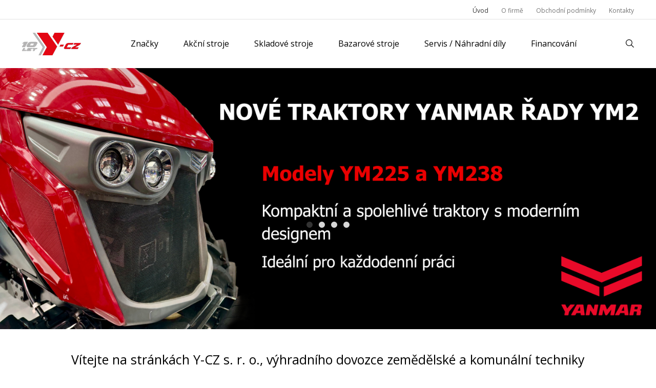

--- FILE ---
content_type: text/html; charset=utf-8
request_url: https://y-cz.cz/
body_size: 7851
content:
<!DOCTYPE html>
<!--

Realizace:
    GOOD AGENCY s.r.o.
    www.good-agency.cz

-->
<html prefix="og: http://ogp.me/ns#" lang="cs" class="browser-chrome platform-mac v131.0.0.0"> <head> <meta charset="utf-8"> <meta http-equiv="X-UA-Compatible" content="IE=edge"> <meta name="viewport" content="width=device-width, initial-scale=1.0, maximum-scale=1.0, user-scalable=no, shrink-to-fit=no"> <title>Y-CZ s. r. o. - Prodej a servis lesní, zemědělské a komunální techniky</title> <link href="https://fonts.googleapis.com/css?family=Open+Sans:400,400i,700,700i,800&amp;subset=latin-ext" rel="stylesheet"> <link rel="stylesheet" href="/assets/css/style.css?v=220809102815" media="all"> <link rel="stylesheet" href="/assets/css/print.css?v=170518131539" media="print"> <!--[if lt IE 10]> <script src="https://oss.maxcdn.com/html5shiv/3.7.2/html5shiv.min.js"></script> <script src="https://oss.maxcdn.com/respond/1.4.2/respond.min.js"></script> <![endif]--> <link rel="apple-touch-icon" sizes="180x180" href="/assets/icons/apple-touch-icon.png"> <link rel="icon" type="image/png" href="/assets/icons/favicon-32x32.png" sizes="32x32"> <link rel="icon" type="image/png" href="/assets/icons/favicon-16x16.png" sizes="16x16"> <link rel="manifest" href="/assets/icons/manifest.json"> <link rel="mask-icon" href="/assets/icons/safari-pinned-tab.svg" color="#e2001a"> <link rel="shortcut icon" href="/assets/icons/favicon.ico"> <meta name="msapplication-config" content="/assets/icons/browserconfig.xml"> <meta name="theme-color" content="#ffffff"> <meta name="robots" content="index,follow"> <meta name="author" content="Y-CZ s. r. o. - Prodej a servis lesní, zemědělské a komunální techniky"> <meta name="keywords" content="Lamborghini traktory, same traktory, yanmar traktory, prodej traktorů, prodej zemědělské techniky, náhradní díly na traktory, servis traktorů, zemědělská technika"> <meta name="description" content="Společnost Y-CZ s.r.o. - dovoz a prodej zemědělské a komunální techniky značek SAME, LAMBORGHINI a YANMAR. Prodej traktorů, malotraktorů, traktorů na vinice a sady, náhradní díly a servis."> <meta property="og:url" content="https://y-cz.cz/"> <meta property="og:title" content="Y-CZ - zemědělská a komunální technika"> <meta property="og:description" content="Společnost Y-CZ s.r.o. dováží na český a slovenský trh prémiovou vinohradnickou, lesní, zemědělskou a komunální techniku. Zajišťujeme servis značek SAME, LAMBORGHINI a YANMAR."> <meta property="og:type" content="website"> <script>
        var onLoadJQuery = [], onLoadSlider = [], cdn = "https://cdnjs.cloudflare.com/ajax/libs/";
	</script> <!-- Google Tag Manager --> <script>(function(w,d,s,l,i){w[l]=w[l]||[];w[l].push({'gtm.start':new Date().getTime(),event:'gtm.js'});var f=d.getElementsByTagName(s)[0],j=d.createElement(s),dl=l!='dataLayer'?'&l='+l:'';j.async=true;j.src='https://www.googletagmanager.com/gtm.js?id='+i+dl;f.parentNode.insertBefore(j,f);})(window,document,'script','dataLayer','GTM-N884ZXM');</script> <!-- End Google Tag Manager --> </head> <body> <!-- Google Tag Manager (noscript) --> <noscript><iframe src="https://www.googletagmanager.com/ns.html?id=GTM-N884ZXM" height="0" width="0" style="display:none;visibility:hidden"></iframe></noscript> <!-- End Google Tag Manager (noscript) --> <div id="snippet--flashMessages"></div><!--[if lt IE 9]> <p class="browserupgrade">You are using an <strong>outdated</strong> browser. Please <a href="http://browsehappy.com/" target="_blank" rel="nofollow">upgrade your browser</a> to improve your experience.</p> <![endif]--> <div class="hamburger button-open-menu"> <div class="bun"></div> <div class="beef"></div> <div class="bun"></div> <span class="text_menu">Menu</span> </div> <header id="master"> <nav id="secondary-menu"> <div class="container"> <ul> <li> <a href="/" class="current"> Úvod </a> </li> <li> <a href="/o-firme" > O firmě </a> </li> <li> <a href="/obchodni-podminky" > Obchodní podmínky </a> </li> <li> <a href="/kontakty" > Kontakty </a> </li> </ul> </div> </nav><nav id="primary-menu"> <div class="container"> <a href="/" class="logo"><h1>Y-CZ s. r. o. - Prodej a servis lesní, zemědělské a komunální techniky</h1></a> <ul class="primary-first-level"> <li> <a href="/znacky"> Značky </a> </li> <li> <a href="/akcni-stroje"> Akční stroje </a> </li> <li> <a href="/skladove-stroje"> Skladové stroje </a> </li> <li> <a href="/bazarove-stroje"> Bazarové stroje </a> </li> <li> <a href="/servis-nahradni-dily"> Servis / Náhradní díly </a> </li> <li> <a href="/financovani"> Financování </a> </li> </ul> <a href="/search" class="search-button">Hledat</a> </div> </nav></header> <div id="mobile-nav"> <div class="background"></div> <div class="wrapper"> <div class="mobile-menu-wrapper"> <div class="mobile-primary-menu"> <ul class="first-level"> <li> <a class="mobile-menu-button" href="/znacky"> Značky </a> </li> <li> <a class="mobile-menu-button" href="/akcni-stroje"> Akční stroje </a> </li> <li> <a class="mobile-menu-button" href="/skladove-stroje"> Skladové stroje </a> </li> <li> <a class="mobile-menu-button" href="/bazarove-stroje"> Bazarové stroje </a> </li> <li> <a class="mobile-menu-button" href="/servis-nahradni-dily"> Servis / Náhradní díly </a> </li> <li> <a class="mobile-menu-button" href="/financovani"> Financování </a> </li> </ul> </div><div class="mobile-secondary-menu"> <ul> <li> <a class="current" href="/"> Úvod </a> </li> <li> <a href="/o-firme"> O firmě </a> </li> <li> <a href="/obchodni-podminky"> Obchodní podmínky </a> </li> <li> <a href="/kontakty"> Kontakty </a> </li> </ul> </div> </div> </div> </div> <div id="content-wrap"> <div class="homepage-slider-padding"></div> <div class="homepage-slider"> <div class="items"> <div class="slider-item" data-pictures="640:/thumbnails/640x640/a/_da2a1af4d0b04fafabb81ee2f4e58ef3.jpg;1024:/thumbnails/1024x1024/a/_da2a1af4d0b04fafabb81ee2f4e58ef3.jpg;1280:/files/slider/4ezl_y-cz-slider-yanmar.jpg;1920:/files/slider/4ezl_y-cz-slider-yanmar.jpg;2560:/files/slider/4ezl_y-cz-slider-yanmar.jpg"> <div class="container"> <div class="top-text color-black"> </div> </div> </div> <div class="slider-item" data-pictures="640:/thumbnails/640x640/f/_0f0778b9fe058ea64b120e23f631a9e9.png;1024:/files/slider/ylan_banner-web-ycz-mensi.png;1280:/files/slider/ylan_banner-web-ycz-mensi.png;1920:/files/slider/ylan_banner-web-ycz-mensi.png;2560:/files/slider/ylan_banner-web-ycz-mensi.png"> <div class="container"> <div class="top-text color-black"> </div> </div> </div> <div class="slider-item" data-pictures="640:/thumbnails/640x640/7/_577b56af003d3b96952cbf17b898fa53.jpg;1024:/thumbnails/1024x1024/7/_577b56af003d3b96952cbf17b898fa53.jpg;1280:/files/slider/dzzs_2022-12-5let-zaruka-slider-y-cz.jpg;1920:/files/slider/dzzs_2022-12-5let-zaruka-slider-y-cz.jpg;2560:/files/slider/dzzs_2022-12-5let-zaruka-slider-y-cz.jpg"> <div class="container"> <div class="top-text color-black"> </div> </div> </div> <div class="slider-item" data-pictures="640:/thumbnails/640x640/a/_1a13de0149d08f96cd802363b1610cbd.jpg;1024:/thumbnails/1024x1024/a/_1a13de0149d08f96cd802363b1610cbd.jpg;1280:/files/slider/i3cw_banner-y-spolecny.jpg;1920:/files/slider/i3cw_banner-y-spolecny.jpg;2560:/files/slider/i3cw_banner-y-spolecny.jpg"> <div class="container"> <div class="top-text color-black"> </div> </div> </div> </div> <div class="dot-controls"> <ul> <li data-item="1" class="active"></li> <li data-item="2"></li> <li data-item="3"></li> <li data-item="4"></li> </ul> </div> </div> <div class="homepage-welcome"> <div class="container"> <p>Vítejte na stránkách Y-CZ s. r. o., výhradního dovozce zemědělské a komunální techniky LAMBORGHINI, SAME a YANMAR.</p> </div> </div> <div class="homepage-crossroads"> <div class="container"> <div class="row"> <div class="col-3"> <div class="crossroad"> <div class="crossroad-logo"> <a href="https://www.same-tractors.cz/" class="logo same" target="_blank"> <img src="/assets/images/logo_same.svg" alt="Same"> </a> </div> <div class="content"> <p>SAME je symbolem efektivity, spolehlivosti a bezpečnosti. Patří mezi světové výrobce zemědělské techniky s dlouholetou tradicí. Od roku 1940 přichází s nekonečnou řadou technických inovací. A právě sloučení nejmodernějších technologií a kvality dělá z traktorů značky SAME věrné a vytrvalé partnery.</p> </div> <a href="https://www.same-tractors.cz/" class="button button-fill" target="_blank">Přejít na stránky</a> </div> </div> <div class="col-3"> <div class="crossroad"> <div class="crossroad-logo"> <a href="https://www.lamborghini-tractors.cz/" class="logo lambo" target="_blank"> <img src="/assets/images/logo_lambo.svg" alt="Lamborghini"> </a> </div> <div class="content"> <p>V roce 1948 dal Ferruccio Lamborghini život prvnímu traktoru této světově známé značky. Dnes jsou traktory Lamborghini symbolem jedinečnosti. Exkluzivní traktory pro ty, kteří chtějí vyniknout. Traktory, které jsou ztělesněním nadčasového designu dokonale sladěného s nejmodernějšími technologiemi.</p> </div> <a href="https://www.lamborghini-tractors.cz/" class="button button-fill" target="_blank">Přejít na stránky</a> </div> </div> <div class="col-3"> <div class="crossroad"> <div class="crossroad-logo"> <a href="http://www.yanmar.cz/" class="logo yanmar" target="_blank"> <img src="/assets/images/logo_yanmar.svg" alt="Yanmar"> </a> </div> <div class="content"> <p>YANMAR je japonský výrobce s více jak stoletou historií. Od roku 1912 kumuluje své zkušenosti do vývoje špičkových strojů, se kterými slavil úspěch nejenom v zemi vycházejícího slunce. Všestranné malotraktory mají využití v komunálním sektoru a zemědělství stejně jako ve Vašich zahradách.</p> </div> <a href="http://www.yanmar.cz/" class="button button-fill" target="_blank">Přejít na stránky</a> </div> </div> <div class="col-3"> <div class="crossroad"> <div class="crossroad-logo"> <a href="http://www.trombia.cz/" class="logo yanmar" target="_blank"> <img src="/assets/images/trombia-logo.png" alt="TROMBIA"> </a> </div> <div class="content"> <p>Stroje značky Trombia patří do portfolia finské společnosti SNOWEK vyrábějící komunální techniku již od roku 2011. Trombia je revoluční zametací zařízení vyvinuté tak, aby přetvořilo kolové nakladače v celoročně využitelné zametací stroje.</p> </div> <a href="http://www.trombia.cz/" class="button button-fill" target="_blank">Přejít na stránky</a> </div> </div> </div> </div> </div> <div class="homepage-intro module-padding"> <div class="container"> <h2>Vinohradnická, komunální, lesní a zemědělská technika<br /> <br /> IMPORT  |  PRODEJ  |  SERVIS  |  FINANCOVÁNÍ </h2> <p class="lead"><br /> <img alt="" src="/thumbnails/450x300/8/_8825d945eee507be14d7258eb0310a5b.jpg" style="float:left; height:300px; width:450px" />Společnost Y-CZ s. r. o. již přes 10 let dováží na český a slovenský trh prémiovou<strong> vinohradnickou, lesní, zemědělskou a komunální techniku</strong>. Pečlivě vybíráme jen spolehlivé značky. Od roku 2011 jsme výhradní dovozce <a href="https://www.yanmar.cz/" target="_blank"><strong>japonské techniky YANMAR</strong></a>. Především menších traktorů určených pro komunální oblast. Techniku pro vinohradnickou, sadařskou a zemědělskou činnost pak od roku 2017 doplňují <a href="https://www.same-tractors.cz/" target="_blank"><strong>traktory SAME</strong></a> a <a href="https://www.lamborghini-tractors.cz/" target="_blank"><strong>traktory LAMBORGHINI</strong></a>. <br /> <br /> Pro všechny naše značky zajišťujeme záruční a pozáruční servis. Disponujeme moderním servisním zázemím. Servis strojů zajišťujeme také přímo u našich zákazníků. Oddělení technické podpory je v neustálém kontaktu s výrobci a předává potřebné informace servisním technikům a zajišťuje jejich neustálé vzdělávání a školení. </p> <p class="lead">Komunální i zemědělské traktory je možné agregovat <a href="https://www.yanmar.cz/del-morino" target="_blank"><strong>závěsnou technikou</strong> <strong>DEL MORINO</strong></a>, kterou dovážíme<a href="https://www.yanmar.cz/del-morino" target="_blank"><strong> </strong></a>na český trh od roku 2012. V oblasti komunální techniky firma dodává sněhové radlice, sypače, přepravní boxy a podkopy pro upevnění na tříbodový závěs traktoru. </p> <p class="lead">Portfolio produktů jsme nedávno rozšířili o revoluční zametací stroje finské značky <a href="https://www.garnea-stavebni.cz/prislusenstvi/trombia/" target="_blank"><strong>TROMBIA</strong></a>.</p> <h2> </h2> <h2>Příběh eko farmy PIDI Ranch - nový traktor Lamborghini s podporou dotací <br />  </h2> <h2><img alt="" src="/thumbnails/750x1061/c/_9c34ffe9c16adb2124f0f73341f9f9d7.jpg" style="height:1061px; width:750px" /></h2> <h2><strong>Podpořte své podnikání dotací</strong></h2> <p>Potřebujete poradit ohledně dotací? Pomůžeme Vám s kompletním zprostředkováním a vyřízením dotací pro Vaše podnikání a zemědělskou činnost včetně následného řízení projektu, proplacení atd. </p> <p><strong>Aktuálně probíhající dotace: </strong></p> <ul> <li><a href="https://www.garnea-as.cz/clanky/novinky/281-6-kolo-prv-je-tady#investice">Investice do zemědělských podniků </a></li> <li><a href="https://www.garnea-as.cz/clanky/novinky/281-6-kolo-prv-je-tady#mlad%C3%BD%20zem%C4%9Bd%C4%9Blec">Zahájení činnosti mladého zemědělce</a></li> </ul> <p><strong>Termíny pro podání dotací:</strong></p> <p>od 14. 10. do 4. 11. 2025</p> <p><strong>Kontaktní osoby:</strong></p> <p><strong>Ing. Martin Kundrát</strong><br /> +420 602 316 571<br /> <a href="mailto:drabova@garanta-cz.eu">kundrat@garanta-cz.eu</a></p> <p><strong>Ing. Zuzana Drábová</strong><br /> +420 725 891 726<br /> <a href="mailto:drabova@garanta-cz.eu">drabova@garanta-cz.eu</a></p> <hr /> <p> </p> <h2><strong><img alt="" src="/files/uploads/images/same%20explorer%20natural%202.png" style="float:left; height:313px; margin:10px; width:500px" />Komunální traktory s minimem elektroniky<br /> Cena od 1.109.000 Kč bez DPH*</strong></h2> <p>Modely:</p> <p><strong>🚜 <u><a href="https://www.y-cz.cz/akcni-stroje/73-same-dorado-80-natural" target="_self">Same Dorado 80 Natural</a></u><br /> 🚜 <u><a href="https://www.y-cz.cz/akcni-stroje/74-lamborghini-spire-80-trend" target="_self">Lamborghini Spire 80 Trend</a></u><br /> <br /> - bez potřeby AdBlue<br /> - záruka 3 roky</strong></p> <p><strong>Více traktorů v sekci <span class="color-red">Akční stroje</span> ▶ <a href="https://www.y-cz.cz/akcni-stroje" target="_self">ZDE</a> ◀</strong><br /> <br />  </p> <h2><strong><img alt="" src="/files/uploads/images/Strike%20Trend_105_Stage%20V_Studio_DSC_5501_preview.jpg" style="float:right; height:376px; margin:10px; width:450px" />Univerzální traktory s hmotností 4 000 kg<br /> Cena od 1.199.000 Kč bez DPH*</strong></h2> <p>Modely:</p> <p><strong>🚜 <u><a href="https://www.y-cz.cz/akcni-stroje/71-same-explorer-75-natural" target="_self">Same Explorer 75 Natural</a></u><br /> 🚜 <u><a href="https://www.y-cz.cz/akcni-stroje/72-lamborghini-strike-75-trend" target="_self">Lamborghini Strike 75 Trend</a></u></strong></p> <p><strong>- bez potřeby AdBlue<br /> - hmotnost 4 000 kg</strong></p> <p><strong>Více traktorů v sekci <span class="color-red">Akční stroje</span> ▶ <a href="https://www.y-cz.cz/akcni-stroje" target="_self">ZDE</a> ◀</strong><br /> <br /> <small>*přepočet ceny s kurzem 25 Kč/EUR</small></p> <hr /> <h2><br /> <br /> <img alt="" src="/files/uploads/images/5let%20zaruka%20YANMAR%20ROVNE1.jpg" style="float:right; height:283px; width:400px" />Traktory YANMAR | Nejlepší ve své třídě</h2> <p>Nespokojte se se standardem. Traktory YANMAR jsou od základu důkladně promyšlené a za jejich vývojem stojí více než 110 let zkušeností. Díky této výjimečné kvalitě Vám může společnost YANMAR nabídnout záruku ne 2, 3 nebo 4 roky, ale neuvěřitelných 5 let nebo 5.000 motohodin.<br /> <br /> Hlavní výhody akce 5 let záruka na traktor YANMAR <strong><a href="https://www.yanmar.cz/5-let-zaruka" target="_blank">ZDE</a></strong>.</p> <h2><br /> <br /> <br /> <img alt="Elektromobil Pilotcar" src="/thumbnails/400x267/d/_0dd562c9115638f20c8d49fbcb16961c.jpg" style="float:left; height:267px; margin:0px 15px; width:400px" /><strong>Elektromobil Pilot Car P 1000 Serie</strong></h2> <p>Čistý a bezhlučný provoz, dlouhý dojezd, vysoký výkon a široké využití jedné ze čtyř nabízených verzí. Toto jsou klíčové vlastnosti elektromobilů <strong>Pilotcar řady P 1000</strong>. Pevná korba, skříňová nástavba, verze pro svoz odpadu nebo podvozek jako univerzální nosič.<br /> <br /> Přijďte si vyzkoušet novinku v našem portfoliu elektromobil <strong>Pilotcar P 1000.<br /> <br /> Detaily a fotografie ⚡🚚 elektromobilu ⏩ <a href="http://y-cz.cz/skladove-stroje/63-elektromobil-pilot-car-p-1000-serie">ZDE</a>.</strong></p> </div> </div> <section class="homepage-sale module-padding"> <div class="container"> <header> <a class="all-items only-desktop only-tablet" href="/skladove-stroje">Všechny skladové stroje</a> <h2 class="module-header">Skladové stroje</h2> </header> <div class="scroll-bar-hidden"> <div class="wrapper hidden"> <div class="scroll"> <div class="items row"> <div class="col"> <a class="sale-item" href="/skladove-stroje/63-elektromobil-pilot-car-p-1000-serie"> <img src="/thumbnails/378x252/e/1_e312b4674abb29bda7e2c0a807fbffbf.jpg" sizes="(min-width:1024px) 378px, (min-width:650px) 472px, (min-width:468px) 328px, 320px" srcset="/thumbnails/378x252/e/1_e312b4674abb29bda7e2c0a807fbffbf.jpg 1x, /thumbnails/756x504/e/1_e312b4674abb29bda7e2c0a807fbffbf.jpg 2x" alt="Elektromobil Pilot Car P 1000 Serie"> <div class="text"> <h3>Elektromobil Pilot Car P 1000 Serie</h3> <p class="published">Publikováno: 14.7.2023</p> <table class="no-style"> <tbody> <tr> <th>Rok výroby:</th> <td>2023</td> </tr> <tr> <th>Najeto:</th> <td>NOVÉ</td> </tr> <tr> <th>Cena:</th> <td><strong>799.000,-</strong></td> </tr> <tr> <th>Kontakt:</th> <td>Bc. Anna Nováková<br>+420722962084<br>novakova@y-cz.cz</td> </tr> </tbody> </table> </div> </a> </div> </div> </div> </div> </div> <div class="scroll-bar"><div class="outer"><div class="slider"></div></div></div> <a class="all-items only-mobile" href="/skladove-stroje">Všechny skladové stroje</a> </div> </section> <div class="container"> <div class="row"> <div class="col col-2"> <section class="homepage-contact-form module-padding"> <header> <h2 class="module-header">KONTAKTUJTE NÁS</h2> </header> <article> <p>Máte-li jakékoliv dotazy, neváhejte nás kontaktovat, co nejdříve se Vám ozveme.</p> </article> <div id="snippet--contactForm"> <form action="/" method="post" id="frm-contactForm" class="ajax"> <div class="form-group"><input type="text" name="full_name" maxlength="120" placeholder="Jméno a příjmení" id="frm-contactForm-full_name" required data-nette-rules='[{"op":":filled","msg":"Jméno a příjmení je nutné vyplnit"},{"op":":maxLength","msg":"Maximální délka je 120 znaků","arg":120}]' class="form-control input-lg"></div> <div class="form-group"><input type="email" name="email" placeholder="E-mail" id="frm-contactForm-email" required data-nette-rules='[{"op":":filled","msg":"E-mail je nutné vyplnit"},{"op":":email","msg":"Email není ve správném tvaru"}]' class="form-control input-lg"></div> <div class="form-group"><textarea name="message" rows="4" placeholder="Zpráva" id="frm-contactForm-message" class="form-control input-lg"></textarea></div> <div class="form-group"><div class="g-recaptcha" name="recaptcha" id="frm-contactForm-recaptcha" required data-nette-rules='[{"op":":filled","msg":"Je potřeba potvrdit, že jste člověk."}]' data-sitekey="6Le0oxYUAAAAALFW8gV8Z68TxoDdgT6JUleOayHs"></div></div> <div class="form-group"><input type="submit" name="send" value="ODESLAT" class="button button-fill input-lg"></div> <input type="hidden" name="_do" value="contactForm-submit"></form> <script src='https://www.google.com/recaptcha/api.js'></script> </div> </section> </div> <div class="col col-2"> <section class="homepage-sale-network module-padding"> <header> <h2 class="module-header">PRODEJNÍ A SERVISNÍ SÍŤ</h2> </header> <article> <p>Najděte si nejbližší pobočku přímo v mapě.</p> </article> <div class="embed-responsive embed-responsive-4by3"> <iframe src="https://www.google.com/maps/d/embed?mid=1JBpRxR6wCarXYH9FvgZA944hOSQ" allowfullscreen></iframe> </div> </section> </div> </div> </div> </div> <div class="container text-right"><div class="button go-to-top">Nahoru</div></div> <footer id="site"> <div class="footer-social"> <div class="container"> <img class="logo-ycz" src="/assets/images/logo-y.svg" alt="Y-CZ s.r.o."> <address>Y-CZ s. r. o., Neplachov 129, 373 65 Dolní Bukovsko, Česká republika, IČ 28139887, <a href="https://www.y-cz.cz">www.y-cz.cz</a></address> <ul class="footer-social-buttons"> <li><a href="https://www.youtube.com/channel/UCxmGQaUVcGy0PRPu9Xadiiw" target="_blank" class="youtube">YouTube</a></li> </ul> </div> </div> <div class="container"> <p class="credits text-right"> &copy; Y-CZ s. r. o. 2017 - 2026, <span class="good-agency">Made by <a href="http://www.good-agency.cz">GOOD AGENCY</a></span> </p> </div> </footer> <div id="loading-progress"> <div class="spinner"> <div class="bounce1"></div> <div class="bounce2"></div> <div class="bounce3"></div> </div> </div> <script>
	(function(i,s,o,g,r,a,m){ i['GoogleAnalyticsObject']=r;i[r]=i[r]||function(){
				(i[r].q=i[r].q||[]).push(arguments)},i[r].l=1*new Date();a=s.createElement(o),
			m=s.getElementsByTagName(o)[0];a.async=1;a.src=g;m.parentNode.insertBefore(a,m)
	})(window,document,'script','/analytics.js','ga');

	ga('create', 'UA-98023337-3', 'auto');
	ga('send', 'pageview');
</script> <script>
		onLoadJQuery.push(function () {
			//LazyLoad.js(cdn+'/detect_swipe/2.1.3/jquery.detect_swipe.min.js');
			LazyLoad.js('/assets/js/homepage-sale.min.js?v=170524184114')
		})
	</script> <script>
		onLoadJQuery.push(function () {
			LazyLoad.js('/assets/js/homepage-slider.min.js?v=170524184114')
		})
	</script> <script>
    function loadAssets() {
        LazyLoad.js('/assets/js/lazyload.files.min.js?v=170524184114')
    }
</script> <script src="https://cdnjs.cloudflare.com/ajax/libs/lazyload/2.0.3/lazyload-min.js" onload="loadAssets()" async
        defer></script> </body> </html>

--- FILE ---
content_type: text/html; charset=utf-8
request_url: https://www.google.com/maps/d/embed?mid=1JBpRxR6wCarXYH9FvgZA944hOSQ
body_size: 6623
content:
<!DOCTYPE html><html itemscope itemtype="http://schema.org/WebSite"><head><script nonce="WxPioqsr3GsniZh8cyn_1A">window['ppConfig'] = {productName: '06194a8f37177242d55a18e38c5a91c6', deleteIsEnforced:  false , sealIsEnforced:  false , heartbeatRate:  0.5 , periodicReportingRateMillis:  60000.0 , disableAllReporting:  false };(function(){'use strict';function k(a){var b=0;return function(){return b<a.length?{done:!1,value:a[b++]}:{done:!0}}}function l(a){var b=typeof Symbol!="undefined"&&Symbol.iterator&&a[Symbol.iterator];if(b)return b.call(a);if(typeof a.length=="number")return{next:k(a)};throw Error(String(a)+" is not an iterable or ArrayLike");}var m=typeof Object.defineProperties=="function"?Object.defineProperty:function(a,b,c){if(a==Array.prototype||a==Object.prototype)return a;a[b]=c.value;return a};
function n(a){a=["object"==typeof globalThis&&globalThis,a,"object"==typeof window&&window,"object"==typeof self&&self,"object"==typeof global&&global];for(var b=0;b<a.length;++b){var c=a[b];if(c&&c.Math==Math)return c}throw Error("Cannot find global object");}var p=n(this);function q(a,b){if(b)a:{var c=p;a=a.split(".");for(var d=0;d<a.length-1;d++){var e=a[d];if(!(e in c))break a;c=c[e]}a=a[a.length-1];d=c[a];b=b(d);b!=d&&b!=null&&m(c,a,{configurable:!0,writable:!0,value:b})}}
q("Object.is",function(a){return a?a:function(b,c){return b===c?b!==0||1/b===1/c:b!==b&&c!==c}});q("Array.prototype.includes",function(a){return a?a:function(b,c){var d=this;d instanceof String&&(d=String(d));var e=d.length;c=c||0;for(c<0&&(c=Math.max(c+e,0));c<e;c++){var f=d[c];if(f===b||Object.is(f,b))return!0}return!1}});
q("String.prototype.includes",function(a){return a?a:function(b,c){if(this==null)throw new TypeError("The 'this' value for String.prototype.includes must not be null or undefined");if(b instanceof RegExp)throw new TypeError("First argument to String.prototype.includes must not be a regular expression");return this.indexOf(b,c||0)!==-1}});function r(a,b,c){a("https://csp.withgoogle.com/csp/proto/"+encodeURIComponent(b),JSON.stringify(c))}function t(){var a;if((a=window.ppConfig)==null?0:a.disableAllReporting)return function(){};var b,c,d,e;return(e=(b=window)==null?void 0:(c=b.navigator)==null?void 0:(d=c.sendBeacon)==null?void 0:d.bind(navigator))!=null?e:u}function u(a,b){var c=new XMLHttpRequest;c.open("POST",a);c.send(b)}
function v(){var a=(w=Object.prototype)==null?void 0:w.__lookupGetter__("__proto__"),b=x,c=y;return function(){var d=a.call(this),e,f,g,h;r(c,b,{type:"ACCESS_GET",origin:(f=window.location.origin)!=null?f:"unknown",report:{className:(g=d==null?void 0:(e=d.constructor)==null?void 0:e.name)!=null?g:"unknown",stackTrace:(h=Error().stack)!=null?h:"unknown"}});return d}}
function z(){var a=(A=Object.prototype)==null?void 0:A.__lookupSetter__("__proto__"),b=x,c=y;return function(d){d=a.call(this,d);var e,f,g,h;r(c,b,{type:"ACCESS_SET",origin:(f=window.location.origin)!=null?f:"unknown",report:{className:(g=d==null?void 0:(e=d.constructor)==null?void 0:e.name)!=null?g:"unknown",stackTrace:(h=Error().stack)!=null?h:"unknown"}});return d}}function B(a,b){C(a.productName,b);setInterval(function(){C(a.productName,b)},a.periodicReportingRateMillis)}
var D="constructor __defineGetter__ __defineSetter__ hasOwnProperty __lookupGetter__ __lookupSetter__ isPrototypeOf propertyIsEnumerable toString valueOf __proto__ toLocaleString x_ngfn_x".split(" "),E=D.concat,F=navigator.userAgent.match(/Firefox\/([0-9]+)\./),G=(!F||F.length<2?0:Number(F[1])<75)?["toSource"]:[],H;if(G instanceof Array)H=G;else{for(var I=l(G),J,K=[];!(J=I.next()).done;)K.push(J.value);H=K}var L=E.call(D,H),M=[];
function C(a,b){for(var c=[],d=l(Object.getOwnPropertyNames(Object.prototype)),e=d.next();!e.done;e=d.next())e=e.value,L.includes(e)||M.includes(e)||c.push(e);e=Object.prototype;d=[];for(var f=0;f<c.length;f++){var g=c[f];d[f]={name:g,descriptor:Object.getOwnPropertyDescriptor(Object.prototype,g),type:typeof e[g]}}if(d.length!==0){c=l(d);for(e=c.next();!e.done;e=c.next())M.push(e.value.name);var h;r(b,a,{type:"SEAL",origin:(h=window.location.origin)!=null?h:"unknown",report:{blockers:d}})}};var N=Math.random(),O=t(),P=window.ppConfig;P&&(P.disableAllReporting||P.deleteIsEnforced&&P.sealIsEnforced||N<P.heartbeatRate&&r(O,P.productName,{origin:window.location.origin,type:"HEARTBEAT"}));var y=t(),Q=window.ppConfig;if(Q)if(Q.deleteIsEnforced)delete Object.prototype.__proto__;else if(!Q.disableAllReporting){var x=Q.productName;try{var w,A;Object.defineProperty(Object.prototype,"__proto__",{enumerable:!1,get:v(),set:z()})}catch(a){}}
(function(){var a=t(),b=window.ppConfig;b&&(b.sealIsEnforced?Object.seal(Object.prototype):b.disableAllReporting||(document.readyState!=="loading"?B(b,a):document.addEventListener("DOMContentLoaded",function(){B(b,a)})))})();}).call(this);
</script><title itemprop="name">Prodejní a servisní síť Y-CZ - Google My Maps</title><meta name="robots" content="noindex,nofollow"/><meta http-equiv="X-UA-Compatible" content="IE=edge,chrome=1"><meta name="viewport" content="initial-scale=1.0,minimum-scale=1.0,maximum-scale=1.0,user-scalable=0,width=device-width"/><meta name="description" itemprop="description" content="Prodejní a servisní síť Y-CZ"/><meta itemprop="url" content="https://www.google.com/maps/d/viewer?mid=1JBpRxR6wCarXYH9FvgZA944hOSQ"/><meta itemprop="image" content="https://www.google.com/maps/d/thumbnail?mid=1JBpRxR6wCarXYH9FvgZA944hOSQ"/><meta property="og:type" content="website"/><meta property="og:title" content="Prodejní a servisní síť Y-CZ - Google My Maps"/><meta property="og:description" content="Prodejní a servisní síť Y-CZ"/><meta property="og:url" content="https://www.google.com/maps/d/viewer?mid=1JBpRxR6wCarXYH9FvgZA944hOSQ"/><meta property="og:image" content="https://www.google.com/maps/d/thumbnail?mid=1JBpRxR6wCarXYH9FvgZA944hOSQ"/><meta property="og:site_name" content="Google My Maps"/><meta name="twitter:card" content="summary_large_image"/><meta name="twitter:title" content="Prodejní a servisní síť Y-CZ - Google My Maps"/><meta name="twitter:description" content="Prodejní a servisní síť Y-CZ"/><meta name="twitter:image:src" content="https://www.google.com/maps/d/thumbnail?mid=1JBpRxR6wCarXYH9FvgZA944hOSQ"/><link rel="stylesheet" id="gmeviewer-styles" href="https://www.gstatic.com/mapspro/_/ss/k=mapspro.gmeviewer.ZPef100W6CI.L.W.O/am=AAAE/d=0/rs=ABjfnFU-qGe8BTkBR_LzMLwzNczeEtSkkw" nonce="xcyDz5_dznClsxZMMH0VaQ"><link rel="stylesheet" href="https://fonts.googleapis.com/css?family=Roboto:300,400,500,700" nonce="xcyDz5_dznClsxZMMH0VaQ"><link rel="shortcut icon" href="//www.gstatic.com/mapspro/images/favicon-001.ico"><link rel="canonical" href="https://www.google.com/mymaps/viewer?mid=1JBpRxR6wCarXYH9FvgZA944hOSQ&amp;hl=en_US"></head><body jscontroller="O1VPAb" jsaction="click:cOuCgd;"><div class="c4YZDc HzV7m-b7CEbf SfQLQb-dIxMhd-bN97Pc-b3rLgd"><div class="jQhVs-haAclf"><div class="jQhVs-uMX1Ee-My5Dr-purZT-uDEFge"><div class="jQhVs-uMX1Ee-My5Dr-purZT-uDEFge-bN97Pc"><div class="jQhVs-uMX1Ee-My5Dr-purZT-uDEFge-Bz112c"></div><div class="jQhVs-uMX1Ee-My5Dr-purZT-uDEFge-fmcmS-haAclf"><div class="jQhVs-uMX1Ee-My5Dr-purZT-uDEFge-fmcmS">Open full screen to view more</div></div></div></div></div><div class="i4ewOd-haAclf"><div class="i4ewOd-UzWXSb" id="map-canvas"></div></div><div class="X3SwIb-haAclf NBDE7b-oxvKad"><div class="X3SwIb-i8xkGf"></div></div><div class="Te60Vd-ZMv3u dIxMhd-bN97Pc-b3rLgd"><div class="dIxMhd-bN97Pc-Tswv1b-Bz112c"></div><div class="dIxMhd-bN97Pc-b3rLgd-fmcmS">This map was created by a user. <a href="//support.google.com/mymaps/answer/3024454?hl=en&amp;amp;ref_topic=3188329" target="_blank">Learn how to create your own.</a></div><div class="dIxMhd-bN97Pc-b3rLgd-TvD9Pc" title="Close"></div></div><script nonce="WxPioqsr3GsniZh8cyn_1A">
  function _DumpException(e) {
    if (window.console) {
      window.console.error(e.stack);
    }
  }
  var _pageData = "[[1,null,null,null,null,null,null,null,null,null,\"at\",\"\",\"\",1769220341786,\"\",\"en_US\",false,[],\"https://www.google.com/maps/d/viewer?mid\\u003d1JBpRxR6wCarXYH9FvgZA944hOSQ\",\"https://www.google.com/maps/d/embed?mid\\u003d1JBpRxR6wCarXYH9FvgZA944hOSQ\\u0026ehbc\\u003d2E312F\",\"https://www.google.com/maps/d/edit?mid\\u003d1JBpRxR6wCarXYH9FvgZA944hOSQ\",\"https://www.google.com/maps/d/thumbnail?mid\\u003d1JBpRxR6wCarXYH9FvgZA944hOSQ\",null,null,true,\"https://www.google.com/maps/d/print?mid\\u003d1JBpRxR6wCarXYH9FvgZA944hOSQ\",\"https://www.google.com/maps/d/pdf?mid\\u003d1JBpRxR6wCarXYH9FvgZA944hOSQ\",\"https://www.google.com/maps/d/viewer?mid\\u003d1JBpRxR6wCarXYH9FvgZA944hOSQ\",null,false,\"/maps/d\",\"maps/sharing\",\"//www.google.com/intl/en_US/help/terms_maps.html\",true,\"https://docs.google.com/picker\",null,false,null,[[[\"//www.gstatic.com/mapspro/images/google-my-maps-logo-regular-001.png\",143,25],[\"//www.gstatic.com/mapspro/images/google-my-maps-logo-regular-2x-001.png\",286,50]],[[\"//www.gstatic.com/mapspro/images/google-my-maps-logo-small-001.png\",113,20],[\"//www.gstatic.com/mapspro/images/google-my-maps-logo-small-2x-001.png\",226,40]]],1,\"https://www.gstatic.com/mapspro/_/js/k\\u003dmapspro.gmeviewer.en_US.knJKv4m5-eY.O/am\\u003dAAAE/d\\u003d0/rs\\u003dABjfnFWJ7eYXBrZ1WlLyBY6MwF9-imcrgg/m\\u003dgmeviewer_base\",null,null,true,null,\"US\",null,null,null,null,null,null,true],[\"mf.map\",\"1JBpRxR6wCarXYH9FvgZA944hOSQ\",\"Prodejní a servisní síť Y-CZ\",null,[12.4178109,50.5663447,22.04416809999998,48.0997804],[12.4178109,50.5663447,22.04416809999998,48.0997804],[[null,\"WoVrPcYC8Pc\",\"Firmy\",\"\",[[[\"https://mt.googleapis.com/vt/icon/name\\u003dicons/onion/SHARED-mymaps-container-bg_4x.png,icons/onion/SHARED-mymaps-container_4x.png,icons/onion/1738-blank-sequence_4x.png\\u0026highlight\\u003dff000000,FF5252\\u0026color\\u003dffffffff\\u0026psize\\u003d15\\u0026text\\u003d1\\u0026scale\\u003d2.0\"],null,1,1,[[null,[49.125838200000004,14.601558400000002]],\"0\",null,\"WoVrPcYC8Pc\",[49.125838200000004,14.601558400000002],[0,0],\"18CA9197B6000001\"],[[\"Y-CZ s.r.o. - Neplachov\\nSAME | Lamborghini | YANMAR | Shibaura\"]]],[[\"https://mt.googleapis.com/vt/icon/name\\u003dicons/onion/SHARED-mymaps-container-bg_4x.png,icons/onion/SHARED-mymaps-container_4x.png,icons/onion/1738-blank-sequence_4x.png\\u0026highlight\\u003dff000000,FF5252\\u0026color\\u003dffffffff\\u0026psize\\u003d15\\u0026text\\u003d2\\u0026scale\\u003d2.0\"],null,1,1,[[null,[49.6525811,14.4476725]],\"0\",null,\"WoVrPcYC8Pc\",[49.6525811,14.4476725],[0,0],\"1F9BE0D2F010EC3B\"],[[\"Y-CZ s.r.o. - Sedlčany\\nSAME | Lamborghini | YANMAR | Shibaura\"]]],[[\"https://mt.googleapis.com/vt/icon/name\\u003dicons/onion/SHARED-mymaps-container-bg_4x.png,icons/onion/SHARED-mymaps-container_4x.png,icons/onion/1738-blank-sequence_4x.png\\u0026highlight\\u003dff000000,FF5252\\u0026color\\u003dffffffff\\u0026psize\\u003d15\\u0026text\\u003d3\\u0026scale\\u003d2.0\"],null,1,1,[[null,[50.0840722,12.4178109]],\"0\",null,\"WoVrPcYC8Pc\",[50.0840722,12.4178109],[0,0],\"1A41C93DBAA35113\"],[[\"AGRAFA s.r.o.\\nYANMAR | Shibaura\"]]],[[\"https://mt.googleapis.com/vt/icon/name\\u003dicons/onion/SHARED-mymaps-container-bg_4x.png,icons/onion/SHARED-mymaps-container_4x.png,icons/onion/1738-blank-sequence_4x.png\\u0026highlight\\u003dff000000,FF5252\\u0026color\\u003dffffffff\\u0026psize\\u003d15\\u0026text\\u003d4\\u0026scale\\u003d2.0\"],null,1,1,[[null,[50.5663447,15.925096400000005]],\"0\",null,\"WoVrPcYC8Pc\",[50.5663447,15.925096400000005],[0,0],\"18CA9197B6000002\"],[[\"Agriten Trutnov s.r.o.\\nSAME | Lamborghini | YANMAR | Shibaura\\n\"]]],[[\"https://mt.googleapis.com/vt/icon/name\\u003dicons/onion/SHARED-mymaps-container-bg_4x.png,icons/onion/SHARED-mymaps-container_4x.png,icons/onion/1738-blank-sequence_4x.png\\u0026highlight\\u003dff000000,FF5252\\u0026color\\u003dffffffff\\u0026psize\\u003d15\\u0026text\\u003d5\\u0026scale\\u003d2.0\"],null,1,1,[[null,[48.8355672,16.981951600000002]],\"0\",null,\"WoVrPcYC8Pc\",[48.8355672,16.981951600000002],[0,0],\"1A41D6CFD5AC5384\"],[[\"Agro Podlužan, a.s.\\nYANMAR\"]]],[[\"https://mt.googleapis.com/vt/icon/name\\u003dicons/onion/SHARED-mymaps-container-bg_4x.png,icons/onion/SHARED-mymaps-container_4x.png,icons/onion/1738-blank-sequence_4x.png\\u0026highlight\\u003dff000000,FF5252\\u0026color\\u003dffffffff\\u0026psize\\u003d15\\u0026text\\u003d6\\u0026scale\\u003d2.0\"],null,1,1,[[null,[49.5690884,17.3027632]],\"0\",null,\"WoVrPcYC8Pc\",[49.5690884,17.3027632],[0,0],\"1A421F404FF8D790\"],[[\"Agrocentrum DFG s.r.o.\\nYANMAR | Shibaura\"]]],[[\"https://mt.googleapis.com/vt/icon/name\\u003dicons/onion/SHARED-mymaps-container-bg_4x.png,icons/onion/SHARED-mymaps-container_4x.png,icons/onion/1738-blank-sequence_4x.png\\u0026highlight\\u003dff000000,FF5252\\u0026color\\u003dffffffff\\u0026psize\\u003d15\\u0026text\\u003d7\\u0026scale\\u003d2.0\"],null,1,1,[[null,[49.28494779999999,16.6367793]],\"0\",null,\"WoVrPcYC8Pc\",[49.28494779999999,16.6367793],[0,0],\"18CA9197B6000005\"],[[\"ALFA PROFI s.r.o.\\nSAME | Lamborghini\\n\"]]],[[\"https://mt.googleapis.com/vt/icon/name\\u003dicons/onion/SHARED-mymaps-container-bg_4x.png,icons/onion/SHARED-mymaps-container_4x.png,icons/onion/1738-blank-sequence_4x.png\\u0026highlight\\u003dff000000,FF5252\\u0026color\\u003dffffffff\\u0026psize\\u003d15\\u0026text\\u003d8\\u0026scale\\u003d2.0\"],null,1,1,[[null,[49.0730528,17.8869277]],\"0\",null,\"WoVrPcYC8Pc\",[49.0730528,17.8869277],[0,0],\"1A41C438B87FAEB4\"],[[\"DFH s.r.o.\\nYANMAR\"]]],[[\"https://mt.googleapis.com/vt/icon/name\\u003dicons/onion/SHARED-mymaps-container-bg_4x.png,icons/onion/SHARED-mymaps-container_4x.png,icons/onion/1738-blank-sequence_4x.png\\u0026highlight\\u003dff000000,FF5252\\u0026color\\u003dffffffff\\u0026psize\\u003d15\\u0026text\\u003d9\\u0026scale\\u003d2.0\"],null,1,1,[[null,[50.3773622,15.577034]],\"0\",null,\"WoVrPcYC8Pc\",[50.3773622,15.577034],[0,0],\"1A41C8078BEA9D12\"],[[\"HROT Zemědělské stroje s.r.o.\\nSAME | YANMAR\"]]],[[\"https://mt.googleapis.com/vt/icon/name\\u003dicons/onion/SHARED-mymaps-container-bg_4x.png,icons/onion/SHARED-mymaps-container_4x.png,icons/onion/1738-blank-sequence_4x.png\\u0026highlight\\u003dff000000,FF5252\\u0026color\\u003dffffffff\\u0026psize\\u003d15\\u0026text\\u003d10\\u0026scale\\u003d2.0\"],null,1,1,[[null,[49.7448951,18.287912300000016]],\"0\",null,\"WoVrPcYC8Pc\",[49.7448951,18.287912300000016],[0,0],\"18CA9197B6000008\"],[[\"IVRATECH-CZ s.r.o.\\nSAME | Lamborghini | YANMAR | Shibaura\\n\"]]],[[\"https://mt.googleapis.com/vt/icon/name\\u003dicons/onion/SHARED-mymaps-container-bg_4x.png,icons/onion/SHARED-mymaps-container_4x.png,icons/onion/1738-blank-sequence_4x.png\\u0026highlight\\u003dff000000,FF5252\\u0026color\\u003dffffffff\\u0026psize\\u003d15\\u0026text\\u003d11\\u0026scale\\u003d2.0\"],null,1,1,[[null,[48.9060567,17.0263794]],\"0\",null,\"WoVrPcYC8Pc\",[48.9060567,17.0263794],[0,0],\"18CA9197B600000A\"],[[\"JESTECH s.r.o.\\nSAME | Lamborghini\\n\"]]],[[\"https://mt.googleapis.com/vt/icon/name\\u003dicons/onion/SHARED-mymaps-container-bg_4x.png,icons/onion/SHARED-mymaps-container_4x.png,icons/onion/1738-blank-sequence_4x.png\\u0026highlight\\u003dff000000,FF5252\\u0026color\\u003dffffffff\\u0026psize\\u003d15\\u0026text\\u003d12\\u0026scale\\u003d2.0\"],null,1,1,[[null,[49.5499616,13.063717999999994]],\"0\",null,\"WoVrPcYC8Pc\",[49.5499616,13.063717999999994],[0,0],\"1A423DDB85B402B7\"],[[\"NEWIA s.r.o.\\nSAME | Lamborghini | YANMAR\"]]],[[\"https://mt.googleapis.com/vt/icon/name\\u003dicons/onion/SHARED-mymaps-container-bg_4x.png,icons/onion/SHARED-mymaps-container_4x.png,icons/onion/1738-blank-sequence_4x.png\\u0026highlight\\u003dff000000,FF5252\\u0026color\\u003dffffffff\\u0026psize\\u003d15\\u0026text\\u003d13\\u0026scale\\u003d2.0\"],null,1,1,[[null,[50.013599,17.7859486]],\"0\",null,\"WoVrPcYC8Pc\",[50.013599,17.7859486],[0,0],\"1A4219DEB668D2BE\"],[[\"Pavel Volný / AZ tuning\\nYANMAR | Shibaura\"]]],[[\"https://mt.googleapis.com/vt/icon/name\\u003dicons/onion/SHARED-mymaps-container-bg_4x.png,icons/onion/SHARED-mymaps-container_4x.png,icons/onion/1738-blank-sequence_4x.png\\u0026highlight\\u003dff000000,FF5252\\u0026color\\u003dffffffff\\u0026psize\\u003d15\\u0026text\\u003d14\\u0026scale\\u003d2.0\"],null,1,1,[[null,[49.6574397,15.1192756]],\"0\",null,\"WoVrPcYC8Pc\",[49.6574397,15.1192756],[0,0],\"18CA9197B600000D\"],[[\"S A P spol. s r.o.\\nSAME | Lamborghini\\n\"]]],[[\"https://mt.googleapis.com/vt/icon/name\\u003dicons/onion/SHARED-mymaps-container-bg_4x.png,icons/onion/SHARED-mymaps-container_4x.png,icons/onion/1738-blank-sequence_4x.png\\u0026highlight\\u003dff000000,FF5252\\u0026color\\u003dffffffff\\u0026psize\\u003d15\\u0026text\\u003d15\\u0026scale\\u003d2.0\"],null,1,1,[[null,[49.6020348,17.9976866]],\"0\",null,\"WoVrPcYC8Pc\",[49.6020348,17.9976866],[0,0],\"35616EDD8236D2D2\"],[[\"SDO Technika s.r.o.\\nSAME | Lamborghini | YANMAR | Shibaura\"]]],[[\"https://mt.googleapis.com/vt/icon/name\\u003dicons/onion/SHARED-mymaps-container-bg_4x.png,icons/onion/SHARED-mymaps-container_4x.png,icons/onion/1738-blank-sequence_4x.png\\u0026highlight\\u003dff000000,FF5252\\u0026color\\u003dffffffff\\u0026psize\\u003d15\\u0026text\\u003d16\\u0026scale\\u003d2.0\"],null,1,1,[[null,[48.85688419999999,17.0305858]],\"0\",null,\"WoVrPcYC8Pc\",[48.85688419999999,17.0305858],[0,0],\"18CA9197B600000B\"],[[\"SYNPRO, s.r.o.\\nSAME | Lamborghini | YANMAR | Shibaura\\n\"]]],[[\"https://mt.googleapis.com/vt/icon/name\\u003dicons/onion/SHARED-mymaps-container-bg_4x.png,icons/onion/SHARED-mymaps-container_4x.png,icons/onion/1738-blank-sequence_4x.png\\u0026highlight\\u003dff000000,FF5252\\u0026color\\u003dffffffff\\u0026psize\\u003d15\\u0026text\\u003d17\\u0026scale\\u003d2.0\"],null,1,1,[[null,[49.1066482,16.4747435]],\"0\",null,\"WoVrPcYC8Pc\",[49.1066482,16.4747435],[0,0],\"1A421B438001DC91\"],[[\"Traktorservis-ML, s.r.o.\\nYANMAR\"]]],[[\"https://mt.googleapis.com/vt/icon/name\\u003dicons/onion/SHARED-mymaps-container-bg_4x.png,icons/onion/SHARED-mymaps-container_4x.png,icons/onion/1738-blank-sequence_4x.png\\u0026highlight\\u003dff000000,FF5252\\u0026color\\u003dffffffff\\u0026psize\\u003d15\\u0026text\\u003d18\\u0026scale\\u003d2.0\"],null,1,1,[[null,[50.072483,16.462122000000022]],\"0\",null,\"WoVrPcYC8Pc\",[50.072483,16.462122000000022],[0,0],\"19DB4A223E94E8A0\"],[[\"ZÁLESÍ a.s. - středisko Žamberk\\nSAME | Lamborghini\\n\"]]],[[\"https://mt.googleapis.com/vt/icon/name\\u003dicons/onion/SHARED-mymaps-container-bg_4x.png,icons/onion/SHARED-mymaps-container_4x.png,icons/onion/1738-blank-sequence_4x.png\\u0026highlight\\u003dff000000,FF5252\\u0026color\\u003dffffffff\\u0026psize\\u003d15\\u0026text\\u003d19\\u0026scale\\u003d2.0\"],null,1,1,[[null,[50.0511867,15.772930400000002]],\"0\",null,\"WoVrPcYC8Pc\",[50.0511867,15.7729304],[0,0],\"1A42265EE4615BE8\"],[[\"ZEAS, a.s. Pod Kunětickou horou\\nYANMAR | Shibaura\"]]],[[\"https://mt.googleapis.com/vt/icon/name\\u003dicons/onion/SHARED-mymaps-container-bg_4x.png,icons/onion/SHARED-mymaps-container_4x.png,icons/onion/1738-blank-sequence_4x.png\\u0026highlight\\u003dff000000,FF5252\\u0026color\\u003dffffffff\\u0026psize\\u003d15\\u0026text\\u003d20\\u0026scale\\u003d2.0\"],null,1,1,[[null,[49.48543389999999,15.7620441]],\"0\",null,\"WoVrPcYC8Pc\",[49.48543389999999,15.7620441],[0,0],\"18CA9197B6000004\"],[[\"ZETKOM servis s.r.o.\\nSAME | Lamborghini | YANMAR | Shibaura\\n\"]]],[[\"https://mt.googleapis.com/vt/icon/name\\u003dicons/onion/SHARED-mymaps-container-bg_4x.png,icons/onion/SHARED-mymaps-container_4x.png,icons/onion/1738-blank-sequence_4x.png\\u0026highlight\\u003dff000000,FF5252\\u0026color\\u003dffffffff\\u0026psize\\u003d15\\u0026text\\u003d21\\u0026scale\\u003d2.0\"],null,1,1,[[null,[50.3560615,15.6300578]],\"0\",null,\"WoVrPcYC8Pc\",[50.3560615,15.6300578],[0,0],\"1FD5909A85460E40\"],[[\"ZTH s.r.o.\\nSAME | Lamborghini\"]]],[[\"https://mt.googleapis.com/vt/icon/name\\u003dicons/onion/SHARED-mymaps-container-bg_4x.png,icons/onion/SHARED-mymaps-container_4x.png,icons/onion/1738-blank-sequence_4x.png\\u0026highlight\\u003dff000000,FF5252\\u0026color\\u003dffffffff\\u0026psize\\u003d15\\u0026text\\u003d22\\u0026scale\\u003d2.0\"],null,1,1,[[null,[50.4210291,14.273111399999998]],\"0\",null,\"WoVrPcYC8Pc\",[50.4210291,14.273111399999998],[0,0],\"18CA9197B6000003\"],[[\"ZV AGRO, s.r.o.\\nSAME | Lamborghini | YANMAR | Shibaura\\n\"]]],[[\"https://mt.googleapis.com/vt/icon/name\\u003dicons/onion/SHARED-mymaps-container-bg_4x.png,icons/onion/SHARED-mymaps-container_4x.png,icons/onion/1738-blank-sequence_4x.png\\u0026highlight\\u003dff000000,FF5252\\u0026color\\u003dffffffff\\u0026psize\\u003d15\\u0026text\\u003d23\\u0026scale\\u003d2.0\"],null,1,1,[[null,[48.7272977,17.347004999999967]],\"0\",null,\"WoVrPcYC8Pc\",[48.7272977,17.347004999999967],[0,0],\"2BA9BEC96F74AB24\"],[[\"G-TECHNIK s.r.o. (SR)\\nSAME | Lamborghini | YANMAR\\n\"]]],[[\"https://mt.googleapis.com/vt/icon/name\\u003dicons/onion/SHARED-mymaps-container-bg_4x.png,icons/onion/SHARED-mymaps-container_4x.png,icons/onion/1738-blank-sequence_4x.png\\u0026highlight\\u003dff000000,FF5252\\u0026color\\u003dffffffff\\u0026psize\\u003d15\\u0026text\\u003d24\\u0026scale\\u003d2.0\"],null,1,1,[[null,[48.9419925,22.04416809999998]],\"0\",null,\"WoVrPcYC8Pc\",[48.9419925,22.04416809999998],[0,0],\"2BA9BE121FAFF84F\"],[[\"Q-TECHNIK s.r.o. (SR)\\nSAME | Lamborghini | YANMAR\\n\"]]],[[\"https://mt.googleapis.com/vt/icon/name\\u003dicons/onion/SHARED-mymaps-container-bg_4x.png,icons/onion/SHARED-mymaps-container_4x.png,icons/onion/1738-blank-sequence_4x.png\\u0026highlight\\u003dff000000,FF5252\\u0026color\\u003dffffffff\\u0026psize\\u003d15\\u0026text\\u003d25\\u0026scale\\u003d2.0\"],null,1,1,[[null,[48.0997804,18.0698175]],\"0\",null,\"WoVrPcYC8Pc\",[48.0997804,18.0698175],[0,0],\"4E23ADF65B8E2A49\"],[[\"AGROBOR, s. r. o. SAME | Lamborghini\"]]]],null,null,true,null,null,null,null,[[\"WoVrPcYC8Pc\",1,null,null,null,\"https://www.google.com/maps/d/kml?mid\\u003d1JBpRxR6wCarXYH9FvgZA944hOSQ\\u0026resourcekey\\u0026lid\\u003dWoVrPcYC8Pc\",null,null,null,null,null,2,null,[[[\"18CA9197B6000001\",[[[49.125838200000004,14.601558400000002]]],null,null,0,[[\"TITLE\",[\"Y-CZ s.r.o. - Neplachov\\nSAME | Lamborghini | YANMAR | Shibaura\"],1],null,null,[[\"STREET\",[\"Neplachov 129\"],1],[\"ZIP\",[null,null,37365],3],[\"CITY\",[\"Dolní Bukovsko\"],1]]],[1,[\"Y-CZ s.r.o. - Neplachov\\nSAME | Lamborghini | YANMAR | Shibaura\"]],0],[\"1F9BE0D2F010EC3B\",[[[49.6525811,14.4476725]]],null,null,1,[[\"TITLE\",[\"Y-CZ s.r.o. - Sedlčany\\nSAME | Lamborghini | YANMAR | Shibaura\"],1],null,null,[[\"STREET\",[\"Hermovo pole 1321\"],1],[\"ZIP\",[null,null,26401],3],[\"CITY\",[\"Sedlčany\"],1]]],[1,[\"Y-CZ s.r.o. - Sedlčany\\nSAME | Lamborghini | YANMAR | Shibaura\"]],1],[\"1A41C93DBAA35113\",[[[50.0840722,12.4178109]]],null,null,2,[[\"TITLE\",[\"AGRAFA s.r.o.\\nYANMAR | Shibaura\"],1],null,null,[[\"STREET\",[\"U Farmy 34\"],1],[\"ZIP\",[null,null,35002],3],[\"CITY\",[\"Cheb - Dolní Dvory\"],1]]],[1,[\"AGRAFA s.r.o.\\nYANMAR | Shibaura\"]],2],[\"18CA9197B6000002\",[[[50.5663447,15.925096400000005]]],null,null,3,[[\"TITLE\",[\"Agriten Trutnov s.r.o.\\nSAME | Lamborghini | YANMAR | Shibaura\\n\"],1],null,null,[[\"STREET\",[\"Polská 92\"],1],[\"ZIP\",[null,null,54101],3],[\"CITY\",[\"Trutnov\"],1]]],[1,[\"Agriten Trutnov s.r.o.\\nSAME | Lamborghini | YANMAR | Shibaura\\n\"]],3],[\"1A41D6CFD5AC5384\",[[[48.8355672,16.981951600000002]]],null,null,4,[[\"TITLE\",[\"Agro Podlužan, a.s.\\nYANMAR\"],1],null,null,[[\"STREET\",[\"Prušánky 132\"],1],[\"ZIP\",[null,null,69621],3],[\"CITY\",[\"Prušánky\"],1]]],[1,[\"Agro Podlužan, a.s.\\nYANMAR\"]],4],[\"1A421F404FF8D790\",[[[49.5690884,17.3027632]]],null,null,5,[[\"TITLE\",[\"Agrocentrum DFG s.r.o.\\nYANMAR | Shibaura\"],1],null,null,[[\"STREET\",[\"Týnecká 826/55\"],1],[\"ZIP\",[null,null,77900],3],[\"CITY\",[\"Olomouc - Holice\"],1]]],[1,[\"Agrocentrum DFG s.r.o.\\nYANMAR | Shibaura\"]],5],[\"18CA9197B6000005\",[[[49.28494779999999,16.6367793]]],null,null,6,[[\"TITLE\",[\"ALFA PROFI s.r.o.\\nSAME | Lamborghini\\n\"],1],null,null,[[\"STREET\",[\"Útěchov 52\"],1],[\"ZIP\",[null,null,64400],3],[\"CITY\",[\"Brno\"],1]]],[1,[\"ALFA PROFI s.r.o.\\nSAME | Lamborghini\\n\"]],6],[\"1A41C438B87FAEB4\",[[[49.0730528,17.8869277]]],null,null,7,[[\"TITLE\",[\"DFH s.r.o.\\nYANMAR\"],1],null,null,[[\"STREET\",[\"Družstevní  0238\\n\"],1],[\"ZIP\",[null,null,76321],3],[\"CITY\",[\"Slavičín - Hrádek na Vlárské dráze\"],1]]],[1,[\"DFH s.r.o.\\nYANMAR\"]],7],[\"1A41C8078BEA9D12\",[[[50.3773622,15.577034]]],null,null,8,[[\"TITLE\",[\"HROT Zemědělské stroje s.r.o.\\nSAME | YANMAR\"],1],null,null,[[\"STREET\",[\"Holovousy 109\"],1],[\"ZIP\",[null,null,50801],3],[\"CITY\",[\"Holovousy\"],1]]],[1,[\"HROT Zemědělské stroje s.r.o.\\nSAME | YANMAR\"]],8],[\"18CA9197B6000008\",[[[49.7448951,18.287912300000016]]],null,null,9,[[\"TITLE\",[\"IVRATECH-CZ s.r.o.\\nSAME | Lamborghini | YANMAR | Shibaura\\n\"],1],null,null,[[\"STREET\",[\"Rudé armády 627\"],1],[\"ZIP\",[null,null,73921],3],[\"CITY\",[\"Paskov\"],1]]],[1,[\"IVRATECH-CZ s.r.o.\\nSAME | Lamborghini | YANMAR | Shibaura\\n\"]],9],[\"18CA9197B600000A\",[[[48.9060567,17.0263794]]],null,null,10,[[\"TITLE\",[\"JESTECH s.r.o.\\nSAME | Lamborghini\\n\"],1],null,null,[[\"STREET\",[\"Brněnská 213\"],1],[\"ZIP\",[null,null,69611],3],[\"CITY\",[\"Mutěnice\"],1]]],[1,[\"JESTECH s.r.o.\\nSAME | Lamborghini\\n\"]],10],[\"1A423DDB85B402B7\",[[[49.5499616,13.063717999999994]]],null,null,11,[[\"TITLE\",[\"NEWIA s.r.o.\\nSAME | Lamborghini | YANMAR\"],1],null,null,[[\"STREET\",[\"Americká 404\"],1],[\"ZIP\",[null,null,34561],3],[\"CITY\",[\"Staňkov I\"],1]],[null,\"ChIJi1SMIpS-CkcRRSHrcMByWOo\",true]],[1,[\"NEWIA s.r.o.\\nSAME | Lamborghini | YANMAR\"]],11],[\"1A4219DEB668D2BE\",[[[50.013599,17.7859486]]],null,null,12,[[\"TITLE\",[\"Pavel Volný / AZ tuning\\nYANMAR | Shibaura\"],1],null,null,[[\"STREET\",[\"Lipová 16/9\"],1],[\"ZIP\",[null,null,74771],3],[\"CITY\",[\"Skrochovice\"],1]]],[1,[\"Pavel Volný / AZ tuning\\nYANMAR | Shibaura\"]],12],[\"18CA9197B600000D\",[[[49.6574397,15.1192756]]],null,null,13,[[\"TITLE\",[\"S A P spol. s r.o.\\nSAME | Lamborghini\\n\"],1],null,null,[[\"STREET\",[\"Loket 49\"],1],[\"ZIP\",[null,null,25765],3],[\"CITY\",[\"Loket\"],1]]],[1,[\"S A P spol. s r.o.\\nSAME | Lamborghini\\n\"]],13],[\"35616EDD8236D2D2\",[[[49.6020348,17.9976866]]],null,null,14,[[\"TITLE\",[\"SDO Technika s.r.o.\\nSAME | Lamborghini | YANMAR | Shibaura\"],1],null,null,[[\"STREET\",[\"Jaselská 451\"],1],[\"ZIP\",[null,null,74242],3],[\"CITY\",[\"Šenov u Nového Jičína\"],1]]],[1,[\"SDO Technika s.r.o.\\nSAME | Lamborghini | YANMAR | Shibaura\"]],14],[\"18CA9197B600000B\",[[[48.85688419999999,17.0305858]]],null,null,15,[[\"TITLE\",[\"SYNPRO, s.r.o.\\nSAME | Lamborghini | YANMAR | Shibaura\\n\"],1],null,null,[[\"STREET\",[\"Hlavní 406\"],1],[\"ZIP\",[null,null,69617],3],[\"CITY\",[\"Dolní Bojanovice\"],1]]],[1,[\"SYNPRO, s.r.o.\\nSAME | Lamborghini | YANMAR | Shibaura\\n\"]],15],[\"1A421B438001DC91\",[[[49.1066482,16.4747435]]],null,null,16,[[\"TITLE\",[\"Traktorservis-ML, s.r.o.\\nYANMAR\"],1],null,null,[[\"STREET\",[\"Silůvky e87\"],1],[\"ZIP\",[null,null,66446],3],[\"CITY\",[\"Silůvky\"],1]]],[1,[\"Traktorservis-ML, s.r.o.\\nYANMAR\"]],16],[\"19DB4A223E94E8A0\",[[[50.072483,16.462122000000022]]],null,null,17,[[\"TITLE\",[\"ZÁLESÍ a.s. - středisko Žamberk\\nSAME | Lamborghini\\n\"],1],null,null,[[\"STREET\",[\"Zemědělská 1600\"],1],[\"ZIP\",[null,null,56401],3],[\"CITY\",[\"Žamberk\"],1]]],[1,[\"ZÁLESÍ a.s. - středisko Žamberk\\nSAME | Lamborghini\\n\"]],17],[\"1A42265EE4615BE8\",[[[50.0511867,15.7729304]]],null,null,18,[[\"TITLE\",[\"ZEAS, a.s. Pod Kunětickou horou\\nYANMAR | Shibaura\"],1],null,null,[[\"STREET\",[\"Brozanská 490\"],1],[\"ZIP\",[null,null,53352],3],[\"CITY\",[\"Staré Hradiště\"],1]]],[1,[\"ZEAS, a.s. Pod Kunětickou horou\\nYANMAR | Shibaura\"]],18],[\"18CA9197B6000004\",[[[49.48543389999999,15.7620441]]],null,null,19,[[\"TITLE\",[\"ZETKOM servis s.r.o.\\nSAME | Lamborghini | YANMAR | Shibaura\\n\"],1],null,null,[[\"STREET\",[\"Záborná 81\"],1],[\"ZIP\",[null,null,58813],3],[\"CITY\",[\"Záborná\"],1]]],[1,[\"ZETKOM servis s.r.o.\\nSAME | Lamborghini | YANMAR | Shibaura\\n\"]],19],[\"1FD5909A85460E40\",[[[50.3560615,15.6300578]]],null,null,20,[[\"TITLE\",[\"ZTH s.r.o.\\nSAME | Lamborghini\"],1],null,null,[[\"STREET\",[\"Jeronýmova 782\"],1],[\"ZIP\",[null,null,50801],3],[\"CITY\",[\"Hořice\"],1]]],[1,[\"ZTH s.r.o.\\nSAME | Lamborghini\"]],20],[\"18CA9197B6000003\",[[[50.4210291,14.273111399999998]]],null,null,21,[[\"TITLE\",[\"ZV AGRO, s.r.o.\\nSAME | Lamborghini | YANMAR | Shibaura\\n\"],1],null,null,[[\"STREET\",[\"Švermova 1373\"],1],[\"ZIP\",[null,null,41301],3],[\"CITY\",[\"Roudnice nad Labem\"],1]]],[1,[\"ZV AGRO, s.r.o.\\nSAME | Lamborghini | YANMAR | Shibaura\\n\"]],21],[\"2BA9BEC96F74AB24\",[[[48.7272977,17.347004999999967]]],null,null,22,[[\"TITLE\",[\"G-TECHNIK s.r.o. (SR)\\nSAME | Lamborghini | YANMAR\\n\"],1],null,null,[[\"STREET\",[\"Rybky 1147\"],1],[\"ZIP\",[null,null,90604],3],[\"CITY\",[\"Rohov\"],1]]],[1,[\"G-TECHNIK s.r.o. (SR)\\nSAME | Lamborghini | YANMAR\\n\"]],22],[\"2BA9BE121FAFF84F\",[[[48.9419925,22.04416809999998]]],null,null,23,[[\"TITLE\",[\"Q-TECHNIK s.r.o. (SR)\\nSAME | Lamborghini | YANMAR\\n\"],1],null,null,[[\"STREET\",[\"Valalská 37\"],1],[\"ZIP\",[null,null,6782],3],[\"CITY\",[\"Modra nad Cirochou\"],1]]],[1,[\"Q-TECHNIK s.r.o. (SR)\\nSAME | Lamborghini | YANMAR\\n\"]],23],[\"4E23ADF65B8E2A49\",[[[48.0997804,18.0698175]]],null,null,24,[[\"TITLE\",[\"AGROBOR, s. r. o. SAME | Lamborghini\"],1],null,null,[[\"STREET\",[\"Kpt. Jaroša 6\"],1],[\"ZIP\",[null,null,94110],3],[\"CITY\",[\"Tvrdošovce\"],1]]],[1,[\"AGROBOR, s. r. o. SAME | Lamborghini\"]],24]],[[[\"https://mt.googleapis.com/vt/icon/name\\u003dicons/onion/SHARED-mymaps-container-bg_4x.png,icons/onion/SHARED-mymaps-container_4x.png,icons/onion/1738-blank-sequence_4x.png\\u0026highlight\\u003dff000000,FF5252\\u0026color\\u003dffffffff\\u0026psize\\u003d15\\u0026text\\u003d1\\u0026scale\\u003d2.0\"],[[\"FF5252\",1],1200],[[\"FF5252\",0.2980392156862745],[\"FF5252\",1],1200]],[[\"https://mt.googleapis.com/vt/icon/name\\u003dicons/onion/SHARED-mymaps-container-bg_4x.png,icons/onion/SHARED-mymaps-container_4x.png,icons/onion/1738-blank-sequence_4x.png\\u0026highlight\\u003dff000000,FF5252\\u0026color\\u003dffffffff\\u0026psize\\u003d15\\u0026text\\u003d2\\u0026scale\\u003d2.0\"],[[\"FF5252\",1],1200],[[\"FF5252\",0.2980392156862745],[\"FF5252\",1],1200]],[[\"https://mt.googleapis.com/vt/icon/name\\u003dicons/onion/SHARED-mymaps-container-bg_4x.png,icons/onion/SHARED-mymaps-container_4x.png,icons/onion/1738-blank-sequence_4x.png\\u0026highlight\\u003dff000000,FF5252\\u0026color\\u003dffffffff\\u0026psize\\u003d15\\u0026text\\u003d3\\u0026scale\\u003d2.0\"],[[\"FF5252\",1],1200],[[\"FF5252\",0.2980392156862745],[\"FF5252\",1],1200]],[[\"https://mt.googleapis.com/vt/icon/name\\u003dicons/onion/SHARED-mymaps-container-bg_4x.png,icons/onion/SHARED-mymaps-container_4x.png,icons/onion/1738-blank-sequence_4x.png\\u0026highlight\\u003dff000000,FF5252\\u0026color\\u003dffffffff\\u0026psize\\u003d15\\u0026text\\u003d4\\u0026scale\\u003d2.0\"],[[\"FF5252\",1],1200],[[\"FF5252\",0.2980392156862745],[\"FF5252\",1],1200]],[[\"https://mt.googleapis.com/vt/icon/name\\u003dicons/onion/SHARED-mymaps-container-bg_4x.png,icons/onion/SHARED-mymaps-container_4x.png,icons/onion/1738-blank-sequence_4x.png\\u0026highlight\\u003dff000000,FF5252\\u0026color\\u003dffffffff\\u0026psize\\u003d15\\u0026text\\u003d5\\u0026scale\\u003d2.0\"],[[\"FF5252\",1],1200],[[\"FF5252\",0.2980392156862745],[\"FF5252\",1],1200]],[[\"https://mt.googleapis.com/vt/icon/name\\u003dicons/onion/SHARED-mymaps-container-bg_4x.png,icons/onion/SHARED-mymaps-container_4x.png,icons/onion/1738-blank-sequence_4x.png\\u0026highlight\\u003dff000000,FF5252\\u0026color\\u003dffffffff\\u0026psize\\u003d15\\u0026text\\u003d6\\u0026scale\\u003d2.0\"],[[\"FF5252\",1],1200],[[\"FF5252\",0.2980392156862745],[\"FF5252\",1],1200]],[[\"https://mt.googleapis.com/vt/icon/name\\u003dicons/onion/SHARED-mymaps-container-bg_4x.png,icons/onion/SHARED-mymaps-container_4x.png,icons/onion/1738-blank-sequence_4x.png\\u0026highlight\\u003dff000000,FF5252\\u0026color\\u003dffffffff\\u0026psize\\u003d15\\u0026text\\u003d7\\u0026scale\\u003d2.0\"],[[\"FF5252\",1],1200],[[\"FF5252\",0.2980392156862745],[\"FF5252\",1],1200]],[[\"https://mt.googleapis.com/vt/icon/name\\u003dicons/onion/SHARED-mymaps-container-bg_4x.png,icons/onion/SHARED-mymaps-container_4x.png,icons/onion/1738-blank-sequence_4x.png\\u0026highlight\\u003dff000000,FF5252\\u0026color\\u003dffffffff\\u0026psize\\u003d15\\u0026text\\u003d8\\u0026scale\\u003d2.0\"],[[\"FF5252\",1],1200],[[\"FF5252\",0.2980392156862745],[\"FF5252\",1],1200]],[[\"https://mt.googleapis.com/vt/icon/name\\u003dicons/onion/SHARED-mymaps-container-bg_4x.png,icons/onion/SHARED-mymaps-container_4x.png,icons/onion/1738-blank-sequence_4x.png\\u0026highlight\\u003dff000000,FF5252\\u0026color\\u003dffffffff\\u0026psize\\u003d15\\u0026text\\u003d9\\u0026scale\\u003d2.0\"],[[\"FF5252\",1],1200],[[\"FF5252\",0.2980392156862745],[\"FF5252\",1],1200]],[[\"https://mt.googleapis.com/vt/icon/name\\u003dicons/onion/SHARED-mymaps-container-bg_4x.png,icons/onion/SHARED-mymaps-container_4x.png,icons/onion/1738-blank-sequence_4x.png\\u0026highlight\\u003dff000000,FF5252\\u0026color\\u003dffffffff\\u0026psize\\u003d15\\u0026text\\u003d10\\u0026scale\\u003d2.0\"],[[\"FF5252\",1],1200],[[\"FF5252\",0.2980392156862745],[\"FF5252\",1],1200]],[[\"https://mt.googleapis.com/vt/icon/name\\u003dicons/onion/SHARED-mymaps-container-bg_4x.png,icons/onion/SHARED-mymaps-container_4x.png,icons/onion/1738-blank-sequence_4x.png\\u0026highlight\\u003dff000000,FF5252\\u0026color\\u003dffffffff\\u0026psize\\u003d15\\u0026text\\u003d11\\u0026scale\\u003d2.0\"],[[\"FF5252\",1],1200],[[\"FF5252\",0.2980392156862745],[\"FF5252\",1],1200]],[[\"https://mt.googleapis.com/vt/icon/name\\u003dicons/onion/SHARED-mymaps-container-bg_4x.png,icons/onion/SHARED-mymaps-container_4x.png,icons/onion/1738-blank-sequence_4x.png\\u0026highlight\\u003dff000000,FF5252\\u0026color\\u003dffffffff\\u0026psize\\u003d15\\u0026text\\u003d12\\u0026scale\\u003d2.0\"],[[\"FF5252\",1],1200],[[\"FF5252\",0.2980392156862745],[\"FF5252\",1],1200]],[[\"https://mt.googleapis.com/vt/icon/name\\u003dicons/onion/SHARED-mymaps-container-bg_4x.png,icons/onion/SHARED-mymaps-container_4x.png,icons/onion/1738-blank-sequence_4x.png\\u0026highlight\\u003dff000000,FF5252\\u0026color\\u003dffffffff\\u0026psize\\u003d15\\u0026text\\u003d13\\u0026scale\\u003d2.0\"],[[\"FF5252\",1],1200],[[\"FF5252\",0.2980392156862745],[\"FF5252\",1],1200]],[[\"https://mt.googleapis.com/vt/icon/name\\u003dicons/onion/SHARED-mymaps-container-bg_4x.png,icons/onion/SHARED-mymaps-container_4x.png,icons/onion/1738-blank-sequence_4x.png\\u0026highlight\\u003dff000000,FF5252\\u0026color\\u003dffffffff\\u0026psize\\u003d15\\u0026text\\u003d14\\u0026scale\\u003d2.0\"],[[\"FF5252\",1],1200],[[\"FF5252\",0.2980392156862745],[\"FF5252\",1],1200]],[[\"https://mt.googleapis.com/vt/icon/name\\u003dicons/onion/SHARED-mymaps-container-bg_4x.png,icons/onion/SHARED-mymaps-container_4x.png,icons/onion/1738-blank-sequence_4x.png\\u0026highlight\\u003dff000000,FF5252\\u0026color\\u003dffffffff\\u0026psize\\u003d15\\u0026text\\u003d15\\u0026scale\\u003d2.0\"],[[\"FF5252\",1],1200],[[\"FF5252\",0.2980392156862745],[\"FF5252\",1],1200]],[[\"https://mt.googleapis.com/vt/icon/name\\u003dicons/onion/SHARED-mymaps-container-bg_4x.png,icons/onion/SHARED-mymaps-container_4x.png,icons/onion/1738-blank-sequence_4x.png\\u0026highlight\\u003dff000000,FF5252\\u0026color\\u003dffffffff\\u0026psize\\u003d15\\u0026text\\u003d16\\u0026scale\\u003d2.0\"],[[\"FF5252\",1],1200],[[\"FF5252\",0.2980392156862745],[\"FF5252\",1],1200]],[[\"https://mt.googleapis.com/vt/icon/name\\u003dicons/onion/SHARED-mymaps-container-bg_4x.png,icons/onion/SHARED-mymaps-container_4x.png,icons/onion/1738-blank-sequence_4x.png\\u0026highlight\\u003dff000000,FF5252\\u0026color\\u003dffffffff\\u0026psize\\u003d15\\u0026text\\u003d17\\u0026scale\\u003d2.0\"],[[\"FF5252\",1],1200],[[\"FF5252\",0.2980392156862745],[\"FF5252\",1],1200]],[[\"https://mt.googleapis.com/vt/icon/name\\u003dicons/onion/SHARED-mymaps-container-bg_4x.png,icons/onion/SHARED-mymaps-container_4x.png,icons/onion/1738-blank-sequence_4x.png\\u0026highlight\\u003dff000000,FF5252\\u0026color\\u003dffffffff\\u0026psize\\u003d15\\u0026text\\u003d18\\u0026scale\\u003d2.0\"],[[\"FF5252\",1],1200],[[\"FF5252\",0.2980392156862745],[\"FF5252\",1],1200]],[[\"https://mt.googleapis.com/vt/icon/name\\u003dicons/onion/SHARED-mymaps-container-bg_4x.png,icons/onion/SHARED-mymaps-container_4x.png,icons/onion/1738-blank-sequence_4x.png\\u0026highlight\\u003dff000000,FF5252\\u0026color\\u003dffffffff\\u0026psize\\u003d15\\u0026text\\u003d19\\u0026scale\\u003d2.0\"],[[\"FF5252\",1],1200],[[\"FF5252\",0.2980392156862745],[\"FF5252\",1],1200]],[[\"https://mt.googleapis.com/vt/icon/name\\u003dicons/onion/SHARED-mymaps-container-bg_4x.png,icons/onion/SHARED-mymaps-container_4x.png,icons/onion/1738-blank-sequence_4x.png\\u0026highlight\\u003dff000000,FF5252\\u0026color\\u003dffffffff\\u0026psize\\u003d15\\u0026text\\u003d20\\u0026scale\\u003d2.0\"],[[\"FF5252\",1],1200],[[\"FF5252\",0.2980392156862745],[\"FF5252\",1],1200]],[[\"https://mt.googleapis.com/vt/icon/name\\u003dicons/onion/SHARED-mymaps-container-bg_4x.png,icons/onion/SHARED-mymaps-container_4x.png,icons/onion/1738-blank-sequence_4x.png\\u0026highlight\\u003dff000000,FF5252\\u0026color\\u003dffffffff\\u0026psize\\u003d15\\u0026text\\u003d21\\u0026scale\\u003d2.0\"],[[\"FF5252\",1],1200],[[\"FF5252\",0.2980392156862745],[\"FF5252\",1],1200]],[[\"https://mt.googleapis.com/vt/icon/name\\u003dicons/onion/SHARED-mymaps-container-bg_4x.png,icons/onion/SHARED-mymaps-container_4x.png,icons/onion/1738-blank-sequence_4x.png\\u0026highlight\\u003dff000000,FF5252\\u0026color\\u003dffffffff\\u0026psize\\u003d15\\u0026text\\u003d22\\u0026scale\\u003d2.0\"],[[\"FF5252\",1],1200],[[\"FF5252\",0.2980392156862745],[\"FF5252\",1],1200]],[[\"https://mt.googleapis.com/vt/icon/name\\u003dicons/onion/SHARED-mymaps-container-bg_4x.png,icons/onion/SHARED-mymaps-container_4x.png,icons/onion/1738-blank-sequence_4x.png\\u0026highlight\\u003dff000000,FF5252\\u0026color\\u003dffffffff\\u0026psize\\u003d15\\u0026text\\u003d23\\u0026scale\\u003d2.0\"],[[\"FF5252\",1],1200],[[\"FF5252\",0.2980392156862745],[\"FF5252\",1],1200]],[[\"https://mt.googleapis.com/vt/icon/name\\u003dicons/onion/SHARED-mymaps-container-bg_4x.png,icons/onion/SHARED-mymaps-container_4x.png,icons/onion/1738-blank-sequence_4x.png\\u0026highlight\\u003dff000000,FF5252\\u0026color\\u003dffffffff\\u0026psize\\u003d15\\u0026text\\u003d24\\u0026scale\\u003d2.0\"],[[\"FF5252\",1],1200],[[\"FF5252\",0.2980392156862745],[\"FF5252\",1],1200]],[[\"https://mt.googleapis.com/vt/icon/name\\u003dicons/onion/SHARED-mymaps-container-bg_4x.png,icons/onion/SHARED-mymaps-container_4x.png,icons/onion/1738-blank-sequence_4x.png\\u0026highlight\\u003dff000000,FF5252\\u0026color\\u003dffffffff\\u0026psize\\u003d15\\u0026text\\u003d25\\u0026scale\\u003d2.0\"],[[\"FF5252\",1],1200],[[\"FF5252\",0.2980392156862745],[\"FF5252\",1],1200]]]]]],null,null,null,null,null,1]],[2],null,null,\"mapspro_in_drive\",\"1JBpRxR6wCarXYH9FvgZA944hOSQ\",\"https://drive.google.com/abuse?id\\u003d1JBpRxR6wCarXYH9FvgZA944hOSQ\",true,false,false,\"\",2,false,\"https://www.google.com/maps/d/kml?mid\\u003d1JBpRxR6wCarXYH9FvgZA944hOSQ\\u0026resourcekey\",177812,true,false,\"\",true,\"\",true,null,[null,null,[1718265431,289548001],[1718265431,360000000]],false,\"https://support.google.com/legal/troubleshooter/1114905#ts\\u003d9723198%2C1115689\"]]";</script><script type="text/javascript" src="//maps.googleapis.com/maps/api/js?v=3.61&client=google-maps-pro&language=en_US&region=US&libraries=places,visualization,geometry,search" nonce="WxPioqsr3GsniZh8cyn_1A"></script><script id="base-js" src="https://www.gstatic.com/mapspro/_/js/k=mapspro.gmeviewer.en_US.knJKv4m5-eY.O/am=AAAE/d=0/rs=ABjfnFWJ7eYXBrZ1WlLyBY6MwF9-imcrgg/m=gmeviewer_base" nonce="WxPioqsr3GsniZh8cyn_1A"></script><script nonce="WxPioqsr3GsniZh8cyn_1A">_startApp();</script></div></body></html>

--- FILE ---
content_type: text/html; charset=utf-8
request_url: https://www.google.com/recaptcha/api2/anchor?ar=1&k=6Le0oxYUAAAAALFW8gV8Z68TxoDdgT6JUleOayHs&co=aHR0cHM6Ly95LWN6LmN6OjQ0Mw..&hl=en&v=PoyoqOPhxBO7pBk68S4YbpHZ&size=normal&anchor-ms=20000&execute-ms=30000&cb=5putmv168dy7
body_size: 49181
content:
<!DOCTYPE HTML><html dir="ltr" lang="en"><head><meta http-equiv="Content-Type" content="text/html; charset=UTF-8">
<meta http-equiv="X-UA-Compatible" content="IE=edge">
<title>reCAPTCHA</title>
<style type="text/css">
/* cyrillic-ext */
@font-face {
  font-family: 'Roboto';
  font-style: normal;
  font-weight: 400;
  font-stretch: 100%;
  src: url(//fonts.gstatic.com/s/roboto/v48/KFO7CnqEu92Fr1ME7kSn66aGLdTylUAMa3GUBHMdazTgWw.woff2) format('woff2');
  unicode-range: U+0460-052F, U+1C80-1C8A, U+20B4, U+2DE0-2DFF, U+A640-A69F, U+FE2E-FE2F;
}
/* cyrillic */
@font-face {
  font-family: 'Roboto';
  font-style: normal;
  font-weight: 400;
  font-stretch: 100%;
  src: url(//fonts.gstatic.com/s/roboto/v48/KFO7CnqEu92Fr1ME7kSn66aGLdTylUAMa3iUBHMdazTgWw.woff2) format('woff2');
  unicode-range: U+0301, U+0400-045F, U+0490-0491, U+04B0-04B1, U+2116;
}
/* greek-ext */
@font-face {
  font-family: 'Roboto';
  font-style: normal;
  font-weight: 400;
  font-stretch: 100%;
  src: url(//fonts.gstatic.com/s/roboto/v48/KFO7CnqEu92Fr1ME7kSn66aGLdTylUAMa3CUBHMdazTgWw.woff2) format('woff2');
  unicode-range: U+1F00-1FFF;
}
/* greek */
@font-face {
  font-family: 'Roboto';
  font-style: normal;
  font-weight: 400;
  font-stretch: 100%;
  src: url(//fonts.gstatic.com/s/roboto/v48/KFO7CnqEu92Fr1ME7kSn66aGLdTylUAMa3-UBHMdazTgWw.woff2) format('woff2');
  unicode-range: U+0370-0377, U+037A-037F, U+0384-038A, U+038C, U+038E-03A1, U+03A3-03FF;
}
/* math */
@font-face {
  font-family: 'Roboto';
  font-style: normal;
  font-weight: 400;
  font-stretch: 100%;
  src: url(//fonts.gstatic.com/s/roboto/v48/KFO7CnqEu92Fr1ME7kSn66aGLdTylUAMawCUBHMdazTgWw.woff2) format('woff2');
  unicode-range: U+0302-0303, U+0305, U+0307-0308, U+0310, U+0312, U+0315, U+031A, U+0326-0327, U+032C, U+032F-0330, U+0332-0333, U+0338, U+033A, U+0346, U+034D, U+0391-03A1, U+03A3-03A9, U+03B1-03C9, U+03D1, U+03D5-03D6, U+03F0-03F1, U+03F4-03F5, U+2016-2017, U+2034-2038, U+203C, U+2040, U+2043, U+2047, U+2050, U+2057, U+205F, U+2070-2071, U+2074-208E, U+2090-209C, U+20D0-20DC, U+20E1, U+20E5-20EF, U+2100-2112, U+2114-2115, U+2117-2121, U+2123-214F, U+2190, U+2192, U+2194-21AE, U+21B0-21E5, U+21F1-21F2, U+21F4-2211, U+2213-2214, U+2216-22FF, U+2308-230B, U+2310, U+2319, U+231C-2321, U+2336-237A, U+237C, U+2395, U+239B-23B7, U+23D0, U+23DC-23E1, U+2474-2475, U+25AF, U+25B3, U+25B7, U+25BD, U+25C1, U+25CA, U+25CC, U+25FB, U+266D-266F, U+27C0-27FF, U+2900-2AFF, U+2B0E-2B11, U+2B30-2B4C, U+2BFE, U+3030, U+FF5B, U+FF5D, U+1D400-1D7FF, U+1EE00-1EEFF;
}
/* symbols */
@font-face {
  font-family: 'Roboto';
  font-style: normal;
  font-weight: 400;
  font-stretch: 100%;
  src: url(//fonts.gstatic.com/s/roboto/v48/KFO7CnqEu92Fr1ME7kSn66aGLdTylUAMaxKUBHMdazTgWw.woff2) format('woff2');
  unicode-range: U+0001-000C, U+000E-001F, U+007F-009F, U+20DD-20E0, U+20E2-20E4, U+2150-218F, U+2190, U+2192, U+2194-2199, U+21AF, U+21E6-21F0, U+21F3, U+2218-2219, U+2299, U+22C4-22C6, U+2300-243F, U+2440-244A, U+2460-24FF, U+25A0-27BF, U+2800-28FF, U+2921-2922, U+2981, U+29BF, U+29EB, U+2B00-2BFF, U+4DC0-4DFF, U+FFF9-FFFB, U+10140-1018E, U+10190-1019C, U+101A0, U+101D0-101FD, U+102E0-102FB, U+10E60-10E7E, U+1D2C0-1D2D3, U+1D2E0-1D37F, U+1F000-1F0FF, U+1F100-1F1AD, U+1F1E6-1F1FF, U+1F30D-1F30F, U+1F315, U+1F31C, U+1F31E, U+1F320-1F32C, U+1F336, U+1F378, U+1F37D, U+1F382, U+1F393-1F39F, U+1F3A7-1F3A8, U+1F3AC-1F3AF, U+1F3C2, U+1F3C4-1F3C6, U+1F3CA-1F3CE, U+1F3D4-1F3E0, U+1F3ED, U+1F3F1-1F3F3, U+1F3F5-1F3F7, U+1F408, U+1F415, U+1F41F, U+1F426, U+1F43F, U+1F441-1F442, U+1F444, U+1F446-1F449, U+1F44C-1F44E, U+1F453, U+1F46A, U+1F47D, U+1F4A3, U+1F4B0, U+1F4B3, U+1F4B9, U+1F4BB, U+1F4BF, U+1F4C8-1F4CB, U+1F4D6, U+1F4DA, U+1F4DF, U+1F4E3-1F4E6, U+1F4EA-1F4ED, U+1F4F7, U+1F4F9-1F4FB, U+1F4FD-1F4FE, U+1F503, U+1F507-1F50B, U+1F50D, U+1F512-1F513, U+1F53E-1F54A, U+1F54F-1F5FA, U+1F610, U+1F650-1F67F, U+1F687, U+1F68D, U+1F691, U+1F694, U+1F698, U+1F6AD, U+1F6B2, U+1F6B9-1F6BA, U+1F6BC, U+1F6C6-1F6CF, U+1F6D3-1F6D7, U+1F6E0-1F6EA, U+1F6F0-1F6F3, U+1F6F7-1F6FC, U+1F700-1F7FF, U+1F800-1F80B, U+1F810-1F847, U+1F850-1F859, U+1F860-1F887, U+1F890-1F8AD, U+1F8B0-1F8BB, U+1F8C0-1F8C1, U+1F900-1F90B, U+1F93B, U+1F946, U+1F984, U+1F996, U+1F9E9, U+1FA00-1FA6F, U+1FA70-1FA7C, U+1FA80-1FA89, U+1FA8F-1FAC6, U+1FACE-1FADC, U+1FADF-1FAE9, U+1FAF0-1FAF8, U+1FB00-1FBFF;
}
/* vietnamese */
@font-face {
  font-family: 'Roboto';
  font-style: normal;
  font-weight: 400;
  font-stretch: 100%;
  src: url(//fonts.gstatic.com/s/roboto/v48/KFO7CnqEu92Fr1ME7kSn66aGLdTylUAMa3OUBHMdazTgWw.woff2) format('woff2');
  unicode-range: U+0102-0103, U+0110-0111, U+0128-0129, U+0168-0169, U+01A0-01A1, U+01AF-01B0, U+0300-0301, U+0303-0304, U+0308-0309, U+0323, U+0329, U+1EA0-1EF9, U+20AB;
}
/* latin-ext */
@font-face {
  font-family: 'Roboto';
  font-style: normal;
  font-weight: 400;
  font-stretch: 100%;
  src: url(//fonts.gstatic.com/s/roboto/v48/KFO7CnqEu92Fr1ME7kSn66aGLdTylUAMa3KUBHMdazTgWw.woff2) format('woff2');
  unicode-range: U+0100-02BA, U+02BD-02C5, U+02C7-02CC, U+02CE-02D7, U+02DD-02FF, U+0304, U+0308, U+0329, U+1D00-1DBF, U+1E00-1E9F, U+1EF2-1EFF, U+2020, U+20A0-20AB, U+20AD-20C0, U+2113, U+2C60-2C7F, U+A720-A7FF;
}
/* latin */
@font-face {
  font-family: 'Roboto';
  font-style: normal;
  font-weight: 400;
  font-stretch: 100%;
  src: url(//fonts.gstatic.com/s/roboto/v48/KFO7CnqEu92Fr1ME7kSn66aGLdTylUAMa3yUBHMdazQ.woff2) format('woff2');
  unicode-range: U+0000-00FF, U+0131, U+0152-0153, U+02BB-02BC, U+02C6, U+02DA, U+02DC, U+0304, U+0308, U+0329, U+2000-206F, U+20AC, U+2122, U+2191, U+2193, U+2212, U+2215, U+FEFF, U+FFFD;
}
/* cyrillic-ext */
@font-face {
  font-family: 'Roboto';
  font-style: normal;
  font-weight: 500;
  font-stretch: 100%;
  src: url(//fonts.gstatic.com/s/roboto/v48/KFO7CnqEu92Fr1ME7kSn66aGLdTylUAMa3GUBHMdazTgWw.woff2) format('woff2');
  unicode-range: U+0460-052F, U+1C80-1C8A, U+20B4, U+2DE0-2DFF, U+A640-A69F, U+FE2E-FE2F;
}
/* cyrillic */
@font-face {
  font-family: 'Roboto';
  font-style: normal;
  font-weight: 500;
  font-stretch: 100%;
  src: url(//fonts.gstatic.com/s/roboto/v48/KFO7CnqEu92Fr1ME7kSn66aGLdTylUAMa3iUBHMdazTgWw.woff2) format('woff2');
  unicode-range: U+0301, U+0400-045F, U+0490-0491, U+04B0-04B1, U+2116;
}
/* greek-ext */
@font-face {
  font-family: 'Roboto';
  font-style: normal;
  font-weight: 500;
  font-stretch: 100%;
  src: url(//fonts.gstatic.com/s/roboto/v48/KFO7CnqEu92Fr1ME7kSn66aGLdTylUAMa3CUBHMdazTgWw.woff2) format('woff2');
  unicode-range: U+1F00-1FFF;
}
/* greek */
@font-face {
  font-family: 'Roboto';
  font-style: normal;
  font-weight: 500;
  font-stretch: 100%;
  src: url(//fonts.gstatic.com/s/roboto/v48/KFO7CnqEu92Fr1ME7kSn66aGLdTylUAMa3-UBHMdazTgWw.woff2) format('woff2');
  unicode-range: U+0370-0377, U+037A-037F, U+0384-038A, U+038C, U+038E-03A1, U+03A3-03FF;
}
/* math */
@font-face {
  font-family: 'Roboto';
  font-style: normal;
  font-weight: 500;
  font-stretch: 100%;
  src: url(//fonts.gstatic.com/s/roboto/v48/KFO7CnqEu92Fr1ME7kSn66aGLdTylUAMawCUBHMdazTgWw.woff2) format('woff2');
  unicode-range: U+0302-0303, U+0305, U+0307-0308, U+0310, U+0312, U+0315, U+031A, U+0326-0327, U+032C, U+032F-0330, U+0332-0333, U+0338, U+033A, U+0346, U+034D, U+0391-03A1, U+03A3-03A9, U+03B1-03C9, U+03D1, U+03D5-03D6, U+03F0-03F1, U+03F4-03F5, U+2016-2017, U+2034-2038, U+203C, U+2040, U+2043, U+2047, U+2050, U+2057, U+205F, U+2070-2071, U+2074-208E, U+2090-209C, U+20D0-20DC, U+20E1, U+20E5-20EF, U+2100-2112, U+2114-2115, U+2117-2121, U+2123-214F, U+2190, U+2192, U+2194-21AE, U+21B0-21E5, U+21F1-21F2, U+21F4-2211, U+2213-2214, U+2216-22FF, U+2308-230B, U+2310, U+2319, U+231C-2321, U+2336-237A, U+237C, U+2395, U+239B-23B7, U+23D0, U+23DC-23E1, U+2474-2475, U+25AF, U+25B3, U+25B7, U+25BD, U+25C1, U+25CA, U+25CC, U+25FB, U+266D-266F, U+27C0-27FF, U+2900-2AFF, U+2B0E-2B11, U+2B30-2B4C, U+2BFE, U+3030, U+FF5B, U+FF5D, U+1D400-1D7FF, U+1EE00-1EEFF;
}
/* symbols */
@font-face {
  font-family: 'Roboto';
  font-style: normal;
  font-weight: 500;
  font-stretch: 100%;
  src: url(//fonts.gstatic.com/s/roboto/v48/KFO7CnqEu92Fr1ME7kSn66aGLdTylUAMaxKUBHMdazTgWw.woff2) format('woff2');
  unicode-range: U+0001-000C, U+000E-001F, U+007F-009F, U+20DD-20E0, U+20E2-20E4, U+2150-218F, U+2190, U+2192, U+2194-2199, U+21AF, U+21E6-21F0, U+21F3, U+2218-2219, U+2299, U+22C4-22C6, U+2300-243F, U+2440-244A, U+2460-24FF, U+25A0-27BF, U+2800-28FF, U+2921-2922, U+2981, U+29BF, U+29EB, U+2B00-2BFF, U+4DC0-4DFF, U+FFF9-FFFB, U+10140-1018E, U+10190-1019C, U+101A0, U+101D0-101FD, U+102E0-102FB, U+10E60-10E7E, U+1D2C0-1D2D3, U+1D2E0-1D37F, U+1F000-1F0FF, U+1F100-1F1AD, U+1F1E6-1F1FF, U+1F30D-1F30F, U+1F315, U+1F31C, U+1F31E, U+1F320-1F32C, U+1F336, U+1F378, U+1F37D, U+1F382, U+1F393-1F39F, U+1F3A7-1F3A8, U+1F3AC-1F3AF, U+1F3C2, U+1F3C4-1F3C6, U+1F3CA-1F3CE, U+1F3D4-1F3E0, U+1F3ED, U+1F3F1-1F3F3, U+1F3F5-1F3F7, U+1F408, U+1F415, U+1F41F, U+1F426, U+1F43F, U+1F441-1F442, U+1F444, U+1F446-1F449, U+1F44C-1F44E, U+1F453, U+1F46A, U+1F47D, U+1F4A3, U+1F4B0, U+1F4B3, U+1F4B9, U+1F4BB, U+1F4BF, U+1F4C8-1F4CB, U+1F4D6, U+1F4DA, U+1F4DF, U+1F4E3-1F4E6, U+1F4EA-1F4ED, U+1F4F7, U+1F4F9-1F4FB, U+1F4FD-1F4FE, U+1F503, U+1F507-1F50B, U+1F50D, U+1F512-1F513, U+1F53E-1F54A, U+1F54F-1F5FA, U+1F610, U+1F650-1F67F, U+1F687, U+1F68D, U+1F691, U+1F694, U+1F698, U+1F6AD, U+1F6B2, U+1F6B9-1F6BA, U+1F6BC, U+1F6C6-1F6CF, U+1F6D3-1F6D7, U+1F6E0-1F6EA, U+1F6F0-1F6F3, U+1F6F7-1F6FC, U+1F700-1F7FF, U+1F800-1F80B, U+1F810-1F847, U+1F850-1F859, U+1F860-1F887, U+1F890-1F8AD, U+1F8B0-1F8BB, U+1F8C0-1F8C1, U+1F900-1F90B, U+1F93B, U+1F946, U+1F984, U+1F996, U+1F9E9, U+1FA00-1FA6F, U+1FA70-1FA7C, U+1FA80-1FA89, U+1FA8F-1FAC6, U+1FACE-1FADC, U+1FADF-1FAE9, U+1FAF0-1FAF8, U+1FB00-1FBFF;
}
/* vietnamese */
@font-face {
  font-family: 'Roboto';
  font-style: normal;
  font-weight: 500;
  font-stretch: 100%;
  src: url(//fonts.gstatic.com/s/roboto/v48/KFO7CnqEu92Fr1ME7kSn66aGLdTylUAMa3OUBHMdazTgWw.woff2) format('woff2');
  unicode-range: U+0102-0103, U+0110-0111, U+0128-0129, U+0168-0169, U+01A0-01A1, U+01AF-01B0, U+0300-0301, U+0303-0304, U+0308-0309, U+0323, U+0329, U+1EA0-1EF9, U+20AB;
}
/* latin-ext */
@font-face {
  font-family: 'Roboto';
  font-style: normal;
  font-weight: 500;
  font-stretch: 100%;
  src: url(//fonts.gstatic.com/s/roboto/v48/KFO7CnqEu92Fr1ME7kSn66aGLdTylUAMa3KUBHMdazTgWw.woff2) format('woff2');
  unicode-range: U+0100-02BA, U+02BD-02C5, U+02C7-02CC, U+02CE-02D7, U+02DD-02FF, U+0304, U+0308, U+0329, U+1D00-1DBF, U+1E00-1E9F, U+1EF2-1EFF, U+2020, U+20A0-20AB, U+20AD-20C0, U+2113, U+2C60-2C7F, U+A720-A7FF;
}
/* latin */
@font-face {
  font-family: 'Roboto';
  font-style: normal;
  font-weight: 500;
  font-stretch: 100%;
  src: url(//fonts.gstatic.com/s/roboto/v48/KFO7CnqEu92Fr1ME7kSn66aGLdTylUAMa3yUBHMdazQ.woff2) format('woff2');
  unicode-range: U+0000-00FF, U+0131, U+0152-0153, U+02BB-02BC, U+02C6, U+02DA, U+02DC, U+0304, U+0308, U+0329, U+2000-206F, U+20AC, U+2122, U+2191, U+2193, U+2212, U+2215, U+FEFF, U+FFFD;
}
/* cyrillic-ext */
@font-face {
  font-family: 'Roboto';
  font-style: normal;
  font-weight: 900;
  font-stretch: 100%;
  src: url(//fonts.gstatic.com/s/roboto/v48/KFO7CnqEu92Fr1ME7kSn66aGLdTylUAMa3GUBHMdazTgWw.woff2) format('woff2');
  unicode-range: U+0460-052F, U+1C80-1C8A, U+20B4, U+2DE0-2DFF, U+A640-A69F, U+FE2E-FE2F;
}
/* cyrillic */
@font-face {
  font-family: 'Roboto';
  font-style: normal;
  font-weight: 900;
  font-stretch: 100%;
  src: url(//fonts.gstatic.com/s/roboto/v48/KFO7CnqEu92Fr1ME7kSn66aGLdTylUAMa3iUBHMdazTgWw.woff2) format('woff2');
  unicode-range: U+0301, U+0400-045F, U+0490-0491, U+04B0-04B1, U+2116;
}
/* greek-ext */
@font-face {
  font-family: 'Roboto';
  font-style: normal;
  font-weight: 900;
  font-stretch: 100%;
  src: url(//fonts.gstatic.com/s/roboto/v48/KFO7CnqEu92Fr1ME7kSn66aGLdTylUAMa3CUBHMdazTgWw.woff2) format('woff2');
  unicode-range: U+1F00-1FFF;
}
/* greek */
@font-face {
  font-family: 'Roboto';
  font-style: normal;
  font-weight: 900;
  font-stretch: 100%;
  src: url(//fonts.gstatic.com/s/roboto/v48/KFO7CnqEu92Fr1ME7kSn66aGLdTylUAMa3-UBHMdazTgWw.woff2) format('woff2');
  unicode-range: U+0370-0377, U+037A-037F, U+0384-038A, U+038C, U+038E-03A1, U+03A3-03FF;
}
/* math */
@font-face {
  font-family: 'Roboto';
  font-style: normal;
  font-weight: 900;
  font-stretch: 100%;
  src: url(//fonts.gstatic.com/s/roboto/v48/KFO7CnqEu92Fr1ME7kSn66aGLdTylUAMawCUBHMdazTgWw.woff2) format('woff2');
  unicode-range: U+0302-0303, U+0305, U+0307-0308, U+0310, U+0312, U+0315, U+031A, U+0326-0327, U+032C, U+032F-0330, U+0332-0333, U+0338, U+033A, U+0346, U+034D, U+0391-03A1, U+03A3-03A9, U+03B1-03C9, U+03D1, U+03D5-03D6, U+03F0-03F1, U+03F4-03F5, U+2016-2017, U+2034-2038, U+203C, U+2040, U+2043, U+2047, U+2050, U+2057, U+205F, U+2070-2071, U+2074-208E, U+2090-209C, U+20D0-20DC, U+20E1, U+20E5-20EF, U+2100-2112, U+2114-2115, U+2117-2121, U+2123-214F, U+2190, U+2192, U+2194-21AE, U+21B0-21E5, U+21F1-21F2, U+21F4-2211, U+2213-2214, U+2216-22FF, U+2308-230B, U+2310, U+2319, U+231C-2321, U+2336-237A, U+237C, U+2395, U+239B-23B7, U+23D0, U+23DC-23E1, U+2474-2475, U+25AF, U+25B3, U+25B7, U+25BD, U+25C1, U+25CA, U+25CC, U+25FB, U+266D-266F, U+27C0-27FF, U+2900-2AFF, U+2B0E-2B11, U+2B30-2B4C, U+2BFE, U+3030, U+FF5B, U+FF5D, U+1D400-1D7FF, U+1EE00-1EEFF;
}
/* symbols */
@font-face {
  font-family: 'Roboto';
  font-style: normal;
  font-weight: 900;
  font-stretch: 100%;
  src: url(//fonts.gstatic.com/s/roboto/v48/KFO7CnqEu92Fr1ME7kSn66aGLdTylUAMaxKUBHMdazTgWw.woff2) format('woff2');
  unicode-range: U+0001-000C, U+000E-001F, U+007F-009F, U+20DD-20E0, U+20E2-20E4, U+2150-218F, U+2190, U+2192, U+2194-2199, U+21AF, U+21E6-21F0, U+21F3, U+2218-2219, U+2299, U+22C4-22C6, U+2300-243F, U+2440-244A, U+2460-24FF, U+25A0-27BF, U+2800-28FF, U+2921-2922, U+2981, U+29BF, U+29EB, U+2B00-2BFF, U+4DC0-4DFF, U+FFF9-FFFB, U+10140-1018E, U+10190-1019C, U+101A0, U+101D0-101FD, U+102E0-102FB, U+10E60-10E7E, U+1D2C0-1D2D3, U+1D2E0-1D37F, U+1F000-1F0FF, U+1F100-1F1AD, U+1F1E6-1F1FF, U+1F30D-1F30F, U+1F315, U+1F31C, U+1F31E, U+1F320-1F32C, U+1F336, U+1F378, U+1F37D, U+1F382, U+1F393-1F39F, U+1F3A7-1F3A8, U+1F3AC-1F3AF, U+1F3C2, U+1F3C4-1F3C6, U+1F3CA-1F3CE, U+1F3D4-1F3E0, U+1F3ED, U+1F3F1-1F3F3, U+1F3F5-1F3F7, U+1F408, U+1F415, U+1F41F, U+1F426, U+1F43F, U+1F441-1F442, U+1F444, U+1F446-1F449, U+1F44C-1F44E, U+1F453, U+1F46A, U+1F47D, U+1F4A3, U+1F4B0, U+1F4B3, U+1F4B9, U+1F4BB, U+1F4BF, U+1F4C8-1F4CB, U+1F4D6, U+1F4DA, U+1F4DF, U+1F4E3-1F4E6, U+1F4EA-1F4ED, U+1F4F7, U+1F4F9-1F4FB, U+1F4FD-1F4FE, U+1F503, U+1F507-1F50B, U+1F50D, U+1F512-1F513, U+1F53E-1F54A, U+1F54F-1F5FA, U+1F610, U+1F650-1F67F, U+1F687, U+1F68D, U+1F691, U+1F694, U+1F698, U+1F6AD, U+1F6B2, U+1F6B9-1F6BA, U+1F6BC, U+1F6C6-1F6CF, U+1F6D3-1F6D7, U+1F6E0-1F6EA, U+1F6F0-1F6F3, U+1F6F7-1F6FC, U+1F700-1F7FF, U+1F800-1F80B, U+1F810-1F847, U+1F850-1F859, U+1F860-1F887, U+1F890-1F8AD, U+1F8B0-1F8BB, U+1F8C0-1F8C1, U+1F900-1F90B, U+1F93B, U+1F946, U+1F984, U+1F996, U+1F9E9, U+1FA00-1FA6F, U+1FA70-1FA7C, U+1FA80-1FA89, U+1FA8F-1FAC6, U+1FACE-1FADC, U+1FADF-1FAE9, U+1FAF0-1FAF8, U+1FB00-1FBFF;
}
/* vietnamese */
@font-face {
  font-family: 'Roboto';
  font-style: normal;
  font-weight: 900;
  font-stretch: 100%;
  src: url(//fonts.gstatic.com/s/roboto/v48/KFO7CnqEu92Fr1ME7kSn66aGLdTylUAMa3OUBHMdazTgWw.woff2) format('woff2');
  unicode-range: U+0102-0103, U+0110-0111, U+0128-0129, U+0168-0169, U+01A0-01A1, U+01AF-01B0, U+0300-0301, U+0303-0304, U+0308-0309, U+0323, U+0329, U+1EA0-1EF9, U+20AB;
}
/* latin-ext */
@font-face {
  font-family: 'Roboto';
  font-style: normal;
  font-weight: 900;
  font-stretch: 100%;
  src: url(//fonts.gstatic.com/s/roboto/v48/KFO7CnqEu92Fr1ME7kSn66aGLdTylUAMa3KUBHMdazTgWw.woff2) format('woff2');
  unicode-range: U+0100-02BA, U+02BD-02C5, U+02C7-02CC, U+02CE-02D7, U+02DD-02FF, U+0304, U+0308, U+0329, U+1D00-1DBF, U+1E00-1E9F, U+1EF2-1EFF, U+2020, U+20A0-20AB, U+20AD-20C0, U+2113, U+2C60-2C7F, U+A720-A7FF;
}
/* latin */
@font-face {
  font-family: 'Roboto';
  font-style: normal;
  font-weight: 900;
  font-stretch: 100%;
  src: url(//fonts.gstatic.com/s/roboto/v48/KFO7CnqEu92Fr1ME7kSn66aGLdTylUAMa3yUBHMdazQ.woff2) format('woff2');
  unicode-range: U+0000-00FF, U+0131, U+0152-0153, U+02BB-02BC, U+02C6, U+02DA, U+02DC, U+0304, U+0308, U+0329, U+2000-206F, U+20AC, U+2122, U+2191, U+2193, U+2212, U+2215, U+FEFF, U+FFFD;
}

</style>
<link rel="stylesheet" type="text/css" href="https://www.gstatic.com/recaptcha/releases/PoyoqOPhxBO7pBk68S4YbpHZ/styles__ltr.css">
<script nonce="WVkIPUBbeiAR_FZtW9qxSg" type="text/javascript">window['__recaptcha_api'] = 'https://www.google.com/recaptcha/api2/';</script>
<script type="text/javascript" src="https://www.gstatic.com/recaptcha/releases/PoyoqOPhxBO7pBk68S4YbpHZ/recaptcha__en.js" nonce="WVkIPUBbeiAR_FZtW9qxSg">
      
    </script></head>
<body><div id="rc-anchor-alert" class="rc-anchor-alert"></div>
<input type="hidden" id="recaptcha-token" value="[base64]">
<script type="text/javascript" nonce="WVkIPUBbeiAR_FZtW9qxSg">
      recaptcha.anchor.Main.init("[\x22ainput\x22,[\x22bgdata\x22,\x22\x22,\[base64]/[base64]/[base64]/bmV3IHJbeF0oY1swXSk6RT09Mj9uZXcgclt4XShjWzBdLGNbMV0pOkU9PTM/bmV3IHJbeF0oY1swXSxjWzFdLGNbMl0pOkU9PTQ/[base64]/[base64]/[base64]/[base64]/[base64]/[base64]/[base64]/[base64]\x22,\[base64]\\u003d\\u003d\x22,\x22wpPCkcODw59iKDJjwozDr8KEeQF9eWHDqsO2wo7Dgyx/LcK/wpHDt8O4wrjCpsK+LwjDv1zDrsOTGMOiw7hsU0s6YRHDpVpxwrrDr2pwVcO9wozCicOyUDsRwqA2wp/DtRXDpncJwqsXXsOIEDthw4DDqU7CjRN4fXjCkzR/[base64]/[base64]/BUDDmMK7UcOhw7jDqjHDmkVfZ3rDlDwNbUsaw5HDnRvDoQHDo2vCvsO8wpvDscOqBsOwHMO8wpZkfEtecsKTw4LCv8K6bcOXM1xeKMOPw7tKw7LDsmxlwqrDq8OgwpoUwqtww7rCijbDjH/Dg1zCo8KzYcKWWjFOwpHDk0vDiAkkckXCnCzClcOiwr7Do8O5a3pswr7DrcKpYXTCrsOjw7lzw7tSdcKdBcOMK8KIwptOT8ODw5how5HDoVVNAgNAEcOvw71ULsOaYTg8O2IPTMKhTcO9wrESw44MwpNbQMO8KMKAG8OWS0/[base64]/CiMK0OFDCgMOhZMKWUsO+wrzCt8Kmw7s+w4F8wrNvasOvRMKNw5XDmMOjwpQBK8KIw55rwpPCp8OAMcOywosdwr4xEi9VGw0/wrXCncKCe8Kfw7Qnw5LDpMKkPsOjw5rCowvCnHnCplNlwqciCcOBwpbDkMKcw67DpxrDmQgGI8KuIhcVw6LDhcKJTsO6w5p5wqFhwqXDhnjDoMOFUcKJB25Rwp53w7M/GFo0wopTw4DClyIyw7Z2X8Ohw4XClsOMwps1UcOWeTh5wp8HcsO4w7bDpC/DnFglFiljwrUkw6vDgsKTw7nDn8Klw4zDp8K7ZMOHwpfDlmc0JMK6dMK5wpdcw7HDnMO1I13CtsOAHjPCmMOdDcOWBSh1w7LCjAfDtnDCgsKXwrHDrcKNRkpJccOHw4hca3Qrwq3DmTMLYcK4w4HCpcKyOkrDsSlSRx3DgiXDvcK6wojCkA7Ck8Ocw6rCmG/Cgh7DiUdpZ8OSCUUcG1/CnSEGKGgZwrXCvMOJOHd2fjzCqMKbwpg1GnEYSF3DrMKDwrrDq8Knw5LClwnDpsKTw5zClEtawrvDksOjw5/CisKSSjnDrMKdwoBJw4M4wp/DvMOZw7J7w49cGQYCOsO/A37DkjjDnsOFcsOmMsKvwozDnsK/cMO/w7wfDsO4MR/CnR8NwpE9YMOMAcKIbRFEw5YkGcK9MkvDj8KNHhfDn8KkUsOCVGLCmVRwHi/ChBTCunF/IMOzXWx6w4TDtC7ClMOjwqIsw7N5wqnDpsOlw4d6TEXDpMKJwozDtmjDlsKPIMKGw5DDuUrCj0rDv8Orw5HDsmZNAMKuOSXCvyvDncO2w4bDoSk2b2/Cq2/DqcOFMcK1w6TCoBnConPCk1hBw4zCuMKiBDHDmAcrPk7DgsOrfsKTJE/CvhfDtMKOdcK+OMOxw7bDiHcDw6DDisKbPAc0w7rDvCTDhUd6woFywobDuERbOy/[base64]/wp4Qw4LDq2Nrw5trdcKEwowQSURiw6QiR8OCw7h1AcKlwpDDmcOww5A3woozwoNXf2g2J8O/[base64]/DnMK5JcOICsOmJcKxwqHCqMKVw6MMwq3Dnw9iw6Bswpg+w7thwr7CkQ/DqDHDqsOIwrnDhV5IwozDnMOwZl19woHCpG/CmSPCgG3DqlYTwq8mw5paw6oNMQxQN0RUMcO2C8O9woZSw4LCsUlAJiF/w5LCtcOiF8OkfkoYwoDDnMKcwpnDtsO+woQ2w4DDtcO0O8KUw5jCqMOsRiw9w5jCpEzChTPCj2TClzDCjFXCrXMtX04HwpZ3w4HDinY9w7rCrMOuwobCtsOfw6JNw615PMOqwrRlBWYqw5BiMsOLwp1Cwo8PWmEJw4kiVgjCuMO8HCdUwqvDtS/DvsOAwqLCjMKtwrzDq8K6GMKbdcK3wqo5DiJFMgzDicKQQsO/W8KsIcKMwqrDmgbCogjDjFx+clB+PMKZRm/[base64]/ChDTDgsKeWHfCtSJow7Y5wo3CisOiKAPDusKKw4p+w6fCh3jDvjrCmsKrJRIfbsK4bcKpwr7DpcKNWsOWXx5SKig8wqzCj2zCo8ODwpXCqcOgB8KDTVfCpjdZw6HCvcOJwrTCncKeIW7DgQQNwrbDtMKfw7dqI2LCvBF3w7RCwpPCrxVtIMKFYi3CrMK/wr5RTQh+ZcKbwqoxw7LCqMKIwrIfw4/CmiEXw7knasOTfcKvwpMVw5LCgMKEwo7CnTVbBS7Cu2MsNMKRw77Dp21+GcK9LMOvwqXCgTUFBSfCkMOmCiTCrmMhCcODwpbDncKOSBLDkG/Ck8O/LMKoLD3DmcOVDcKcwqjDoxpIwqnCnsOKYsOQesOHwr/DogtQXAbDqgLCrAhYw6UawonChsKBLMK0T8KTwqphIipVwqzCucKlw73CnMOqwq8/ETdJH8OHC8Kxwr0HUx57wrNbwqLDgcOYw7ozwoLDtCtrwpLCr2ckw4/CvcOvKHnClcOawoRNw5nDkTLCkz7DvcODw5ZvwrHDkU7DjsKtw51UV8OgbCjChMOPw5FdEsKxOMKowot1w68lEcOfwolvwoE8JzjClRATwoxefzbCpxBqNgDDnCDCn0k6w5ELw4/DhGpMR8OVScK+AzzDpsOowq/CiFd+wojDjMOTAsOxI8OeeEBIwq3DksKIIsKTw6sOwow7wr/DkT3Ci04ielwyV8K1wqccKsObw4TCisKcwrUfSCpPwq7DugXDlcKVY0Z4IWvCvyjDrz87bXxww7nDn0VVe8KSasKaCDHCscOaw5DDoTfDqMKZKVTDpsO/[base64]/w6bCjRzDiMKewplqw4/CoMK9wrjDvcKUw7ooOAI5wpwuwpJNHCIgQ8KrMXTCrg9LdsOewrpTw4h6woTCnyjCrsKmInHCj8KWwrJIw6owJsOUwovCvDxdJMKVwrBvf2bDripRw5jCqSHDhcOYWsK3W8OZKsOiw4MUwrvCl8OWPcOowrfCusOkVFsTw4Uuwr/[base64]/DmsKQbklOw53DpzMewrZFZMKKw4zCrMKuw4rCgkYzWgoMchd/PXZbwrvCgH0BQ8KOwoINw57Dh0pcT8O0VMKNe8KKwofCtsO1YUdhVjbDuWYaN8OLJ2LChz05wofDqsOVesOmw73DqnPCqcK3wqpEwqNhUsKsw5fDncOZwrFIw7vDlcKkwovDqyfCugDCtU/CncK5w6jDkz/Co8OnwoDDjMKyCkUEw4hew71NQcOCZyrDpcKdYnHCtsOoLEzClhnDusK6I8OnZkMOwpXCt2ERw7gbw6MiwqDCnhfDt8KaP8KKw4E1ajIOE8OMScKFO3LDrlBXw64WTHNrw5rCm8KvTHrCqkTCl8KQB07DkMOXdBUhLsODw5HDnx9/w4PDqMK9w6zCjmsQU8OtQRMkcwEfw7cuckBaWcKsw6RbPXQ9a3DDnMK/w5/[base64]/[base64]/DoMOxwqHDv8KeI8KZw7kxFcKkw7vDmTDCg8KEFsOaw64xw6LDlBZ9aT7CqcOHEW5HBsOKJBkUAkHDpFrCtsOvwobDlVcJOSYfDwjCqMO/a8KofxQ1wpYNKsKbw4ZvFsOsKMOuwpxJLHlgwoDDlcOyRi3DlMKCw5Myw6jCoMKvwqbDn0bDvsOJwo5TKMO4bgDCtcOCw6vDnB9ZIMOJw4A9wrvDoxUPw7zDk8Kvw5TDrMKCw68/w7XCusOqwo92ADNGJko/cy7CljwNMEQZcQYlwpIUw4pkWsOIw4sPFTLDnsOgGMKiwo83w5hLw4XCu8K5QwlINkbDuEwFw4TDvR0Gw7vDucO0TcK+BjHDmsO7YFfCoFAEfxzDhsK6w7coRcOmwoQIw7tAwrBow6HDgsKPf8OkwroFw7oZZcOrOsKhw7vDocKzK0lzw5LCiFszckB/V8OoMDh0wrvCv2HCnAZSY8KMZcK3bzvCkkDDksOXw5fCisOXw646B2vClQFIwqtlTyEEB8KJYlJQDF/[base64]/[base64]/Co8ONwpkkEsOARiIfOsOLRxcoERQcXMKUNQ/CoDHDmh9fT0/[base64]/[base64]/[base64]/[base64]/wokxwp/DiFHDiAxuSBDDvjI4wovDmETDisOYdz/DuFVawpBeOETDmsKew4pPwovChDB2W18UwoQRfMOSACLCt8ONw7krUMKyAsKRw7krwph3wqFIw4nCrMKjWGTCoxrCocK9VcKMw5pJw6DCncOYw7vDv1LCmFzCmAwwKMKnw6o7woMIw6BffMOjZMOnwpHDl8ORdznCrHLDo8OMw4vCsUjCj8K/wolbwrB/w7s+woBtVsO5WGTCrsO2OBN1CsOmw6NmWwANw7t2w7HDpGtSZsOwwrMlw4VCLMOOWsKPwrDDrcOnRG/ChjLCl03DmsOnDcK5wpEGCzvCph3ChMO3wpfCsMKDw4TCnHHCssOuwr7DjMORworCk8OkOcKnQVQ5HDPCr8O7w6vDhR9CeC5aXMOsGgAnwp/DpznDlsOywoTDs8Orw57DrR7DlS8pw6fCgzbDi0stw4bCucKoWcK7w7fDucOmw58QwqFuw7/[base64]/CsKJw6XDgsKuwpDCvsOMw6hZwqs1LHQfVRDCjytbw74vAcOPwrfCgjfDq8OKQRPCrcKYwqzCscKoKMOJw4PDh8K2w67CmmTDkGIowq3Cu8O6wpgFw44Yw7XClcK8w5YdX8K7b8OGV8KGwpbDvHkaGUhFw5/CsmklwpLCqsODw6JJGsOAw79sw6fCn8Kvw5xswqckNwB+EcKIw7JxwoBkWwrDssKHPwEDw7QVV1PClcObw6JQfsKPwrjDk1Alwo9GwrPCklHDkk9gw6TDpUU1J1pAXlcqVMOQwp4mwrNsRMOowpJxwrFCTV7CmsKMwoYaw7l+VcKow4jDjhtSwr/DvE3DkCV0Om5qw78PRMO8HcK4w5lcw6omNsK5w7XCrX7CiDzCqcO3w4jDo8OndCfDuyLCsRJ9wq4Iw59AOhIAwrHDpcKYAyt3Z8K5w5xxK189wppUPwHCj1YTfMO9wpYJwplCI8O/SMOuDTgZwovDgCN9BlQjGMOZwroFU8OJw77CgHMfwqXCtMOdw5tnw6BBwr/Dl8KiwpvCncKaHkrDlsK8wrNowoVdwqZDwqcHYcK3ccKxw6lMwpFBIEfCgzzCgsKxTcKjXgkfw6sNZMOdDwrCnhBQQMO/NMO2TMOQYMOlw6HDq8OEw7HDkMK/[base64]/Cl8OgPArCh8OrdEMEw4rDlnXDo2jDp2VTw4B2wroXwrRVwqXClAbCoAPDoAlDw5E6w7oWw6HDgsKWwqLCu8ORB3/[base64]/w4XDmsKbw7bCn8KdWMO0U8KsE8K9wpXDgl4QMcOTYcOfP8KUw5FFw7LDlCTCoDFHw4B5c2vCnmtcVAnCpsKiw51awoogVsO2NsKQw43CtsONHmPChMOvVsOSRTU4NcOJZABiQcKrw68Ow5/DjznDlwTDmjduMFkdasKWw4zDtsK7fkXCpMKtPMOBGMO8wqzDgC8obA1zwpDDmcOswpxCw7bDsnjCshHDpm4dwrLCs2bDmhvCpRkKw5AnAFZBw7/CgBrDvsOrw7rCuT/[base64]/CigfCvTzCksKkZiXCvnTDrAPDpzLDkB3CvsKswrRFTcKZI2DDrUB3GSXCnsKiw5QIwpwvecKywq1DwpvCm8O0w5Yyw7LDoMKaw7TDskTDoRNowo7DjzfCryMlVHxHbX4bwr9Jb8OYw6JYw4xpwqbDrynDtVNzHQ9Gw6nClcOJByQowonCv8KGwp/CvMOiAW/CrMOZcRDCkx7DhwXDvMOow4zDqg1VwrA6cAhXGcK8KmvDjXoedELDucK4wpzDuMKHewbDssOYw7cqPMOFw7PDu8Okw5TCosK2c8O0wpBUw7EgworCucKmw7rDiMKowrHCk8KkwpXChn1MJDDCqsO6acKDJG1pwqxwwp3DgcKQwoLDpyjCm8KBwqHDtgRqCR0WbHDDoE/DjMO2w6x/wpY1U8KSw4/[base64]/eMOIwoXCshvCvy9owpfCnMK3w4vCtEPDhz/DmMO+CcK2GEpaFcK6w5TCm8K8wq0uw6DDh8OYfsOhw5powpsEW2XDjsKhw6hlCg9iwp9eFRPCuz/ChhTCmg9cw4sTUMKKw7rDlzxzwos2HEXDqRjCucKgOEFkw7geSsK2wqMnWsKGw74jF1XDo0nDrAVNwo7DtsKjw7AOw7JbEi/CosOww6TDtQMWwovDjiDDmsO1DXhaw75QLMORwrNKC8OLScKwVsK5wrHCusKpwqoILcKPw7MVUxvClBIwNG/[base64]/[base64]/cVFxGiccByfCsFQ1wpJPwr3Djnd8XcK9w7fDgMKSE8Kqw5ISJws2asO6wo3DhEnDsnTCs8K1YRZIwrQbwrBCX8KJWQHCoMOrw7bCngvCuHJ0w4/CjHHDiiHDgBxhwrfDl8OIwpsBw7slQcKKOkrCmsKBEsOBwovDsws0woHDosK5IScAfMONOmceVsODTVPDtcKrwoDDvElGGBQgw6DDncOiw7A3w67DogvCsHV6w5zCm1RGwpwoZAMHVh/CtcKNw5nCjcKKw5w2QSnCgxoNwpFVN8OWXcKrwoLDjQJPamfCnkLDjSoRw78Pwr7CqyVlKEVANcKQwolNw45hw7Avw7vDvWHCuCfChMKywoPDtghwLMKzwrnDqTsbNsOrw6zDpsKzw4/[base64]/CuUFFcMOiw6kHIBLDjsK8O8OtWMO8C2wgdHHDqMO+CDpwUsOqE8KTw4JWDiHDsHsYVzJUwrMAw6o1YMOkXcOqwq/[base64]/DuAdow4/ChMOiVsOjw6pHw4URNcKEw65qfsKHwrPDv1bCucKXw5HCkC0fMMOVwqBsJTrDtMKJCU/DjMOXQwdTS3nDrl/Cuhdiw7oHKsKla8OPw6jCj8K3AUzDmMOcwrzDiMKaw79Uw6JHRsKXwpLCvMK/wpvDnFbCn8KvPkZfSWrDgMOJw6MhGxQmwqTDtmdTX8KIw4MIQsKOSkTClwnCpV7DqkEqAR7Dm8OIwo8RNsOCFW3CuMK0Hy5gw5TDicObwpzCmXjCmFZ8wpkEd8OnO8OKVAAQwobCtA3DrcOzE0/CrEB2wq3DgMKAwo8tJcOgVGnCl8KtGkPCs2pyRsOuIMOAwovDmMKTQ8KPM8OFPWBfwpTCr8K5wqvDn8K7JybDgMO4w79xJsK1w5nDqMKowoVzFA3DksOOAhVjZgrDmcOaw73CiMKrW1csa8KUHMOKwoIZwoQfeyDDlMOswqMqwrXCmmfDqk/DmMKjdcOhTjM9LMOewrk/wpjDnyjDmcOBYcOYVTnDssKjOsKYwow8UBY1DkhGf8ONO1bDq8OLZ8OZw53DssOmNcO1w6J5w4zDkMOawpZlw7JzJcO2JCpgw7BOQMOlw4pgwoIdwpjDksKBwpvCvCHCh8K+bcK/MjNZKUU3bsOeXsOvw7YAw4/DrcKmwrrCusKEw7rCsFl3ZDcSFHZGVCVBw5DClMKhKcOrUjLCkyHDjMO/wpPDhRrDlcKdwqRbLivDqCFuwr9eDcOew4cVwq5rHVPDs8O9IsO7wq5rTWQAw4TChsOPA17CkMOZwqLDmHDDlsKSPlMvwrJGw4EUTMOgwoxXF2/[base64]/CtiU/[base64]/CkcK0w53DiHXCujzDkMOvSMO+w5LCu8KebMK7wokNexbCqDjDhXNUwp/CqDNywrzCrsOrFcORX8OjDj/[base64]/CvcOsFSnCpHfCvcKvw5Q5w5/Cr8OrHBITKXdXw6rCqxNBdCXDmVc0wo3Ds8KTwqg8JcO4wpxQwpRgwqQFaX7CjMKlwpIocMOPwqM9R8KAwppHwozDjgg+IMKIwoXCi8OLw7hyw67DvVzDslEBTT4aRRHCuMKlw4weZUICw63DpsKZw6LCq2LCocOhGkdiwq/Duk8PGsKUwp3DmcOBU8OWCcOBwprDk0tHWVnDsRbDocOxwpLDlF/[base64]/DiGTDlcOwZ3vDhl3Co8OQAcOyasKVwovCq0YKw6Igwo08BcKkwolRwq/CojbDmsKdSnTCkwY1OMKOHHzCnBEwAVhcS8Krw6/CgcOmw4YgHVjCgMKIfDBVw688FEfChV7CusKWXMKRWcOwTsKSw5bCjyzDnRXCvMKow4dlw5UrGMKZw7vCii/DuxXDm2/[base64]/AVR+YULDqDgVHMONwrJ5w53Ck8O8wr3CtUY7FsKMZMOiVnpaIcKxw4E6worCkjULwrMwwo5cwpPCnh5Odj5eJsKnwpLDnTXCosK8wrDCgCDCiXnDmGswwqzCnDoGw6DDlSsaMsOoHVVzLsKPBMOTNAzDkMOKFsOqwrjCicKXZB4QwqJocE5Sw45/w6TCr8Ouw4PDjCLDgsK/[base64]/Cp3vCq8O7wociw79FJ8K3L8KHccOwN8OswpPCssK8w4LDpGREwoQwMQB/Cg9BNMOPH8OaCsKfA8KIWy46w6VDwpPCr8OYLsKnQcKUwpVIFsKVwq1nw57DicOPwqJ6wro2wpLCmkYMHAPClMOndcK6wpPDhsK9C8KgUMOrJ2fDr8KVw7/DkxElwobDuMKWa8OFw4s2AcO6w47CoyFbJ0ccwq88fj7DlU4+w43CgMKkwpUZwqDDlsOCwr3CrcKbOkLCoUXCugfDrcKKw7tiaMK2fsKPw7BgGzjClXDCuCI2wr5oEjjChMK/wpjDtRAIXwhrwpFvwrpSwoZiPxXDvH/DuFdywrNww6ktw6ckw4vDtl/DqsKtwrHDn8KDcCISw6vDgErDm8OVwr3CrRLCv0k0dWBRwrXDnSfDshh0ccOpOcOTw7EyKsOnw6PCnMKWFsOmAFVSNy1GZMKIc8OTwoFCMV/ClcOfwrwwK3MHw6YCbADCpkHDvF0ew6vDssKwHDXCiwozd8KrPcOdw7PCjxQ9w7hKw4PDkDNNJsOFwqXCksO9wpDDpsKFwpF+AcKywodGw7HDhxxjZEIlEcKTwpfDsMKXw5/CnMOOaHIBYQhWKsKTwptnw4N4woPDhsO3w7bCqBJ2w6VNwrbDgMOEw5fCoMKBJx8RwpkPCTQiwrbCsTp9woFawq/Du8K2wrJvFnQqRsOLw6g/wrJSST97JsOBw5Y1RUsyT0fCnCjDqzsDwpTCpnzDuMKrAUFpfsKewrXDgC3CkR4lTTDDucOxwp88wrlOHcKSw5rDisK/[base64]/[base64]/[base64]/N8OIwqBbw7F1wrDDjTzCmnfCq8Kzwp/ChcKvwr7DmiLCiMK1w5zCrMOlS8OJRnYuD2BNCHbDpFp6w6XChFrCjMKUegIdRcOQSTDDvUTCsn/DosOIBcKqcATCs8KiZDnDnMO8AsOUd2XDsVnDgizDsRF6WMO9wq9cw4jCicK3w5nCqE3CtlBKKB8XHDdHdsOpTzZHw6PDjsKEA3wTJMO2DC4bwq3DjsOpw6Zjw7DDoyHDkwzChMOSQHzDik57EWlLBUkyw5E5w7/Crn7ChcOwwr/CulcywqDCvx0ww7PCkyN4CyrCjU3DnsKJw7oqw6XCkMOpw77DoMKRw49YQCgkAcKOOGIww7jCtMOzGMOpDsOTHMKEw43CpBshO8K8VsO4wrB9w5vDnCzDix/Du8Knw53Cj2xDZsKWH1suEgLCkcODw6Ajw7/Cr8KAAH/Cqg87GcOYw6tfw6c6wq9nwozCoMKpblDCuMKHwrXCtEbCpMKMb8OTwp9Mw5PDp2zCvsK1L8KYREhiE8KRwojCnGBCW8KkT8OFwqJ2acO4OTAVK8OqPMO5w4/DhmhObRgGwqjDnMOgaVTCo8OXw47CsCfDoGHDizXDqyU0w5jCpcKSw7zDrSkcL2NLwol5Z8KWw6chwrPDozvDtzzDpBRpbSbCnsKNw6HDvMKrdi/DnTjCu3DDoiPCg8KKHcKSEsOMw5VXLcK/wpNbTcKzw7VtRcKzwpFdQV4manTCvsKiIxDClA/DkUTDoBPDoGpnBsKaRDUgw5/DicOqw5dswplYEMOgfSnDonDDkMKPwqswWQzCj8OwwpgOMcOswoHDtsKQVsOnwrPCjCAXwpzCkVlRIsKuwr/CuMOaJcKMJ8OSw4kwSsKAw55Vf8OhwrzDgDzCnMKODmnCvsKxe8ObMMOFwo7DhcOJbxLDk8OlwpjDtsOXccK/wrDDpMOMw4h8wrc8DUo3w4teQGYxQzjCnn7Dg8KrGsK6eMOEw7cwG8OrPsKIw4QuwoHCjMKkw63DvzrCtMOgEsO7PylYb0LDpsOWH8KXw5PDi8Kdw5VUwrTDh00YIEzDhhsYewcVPElCw4MlAsKmwpwzM1/CvhvDn8KewrZpwrY1M8KSCFXDsS8IbcK8XA5Dw5jCi8O+acKIdyVbw6lcLX/DjcOvYh7Dvx5WwrfCqsKjw4ghw7vDoMKTSsOlRFnDvE/DicKOwqjCqkYew5/DnsOHwqnCkTAcwpIJw6E3ZcOjJsKqwp7Co3EQw7Ujwr/DuCklwqPDnMKEQzfDqsOtPcOdJ0ATBXfCr3Z9wobDtcK/CcKTw7vDlcOUKilbw65Twp9OLsO8M8KgEhYHJcKben83w7kjP8O+w6TCvQgWS8KePcKUIMK8wqlDwrUowqnCm8ODwoPDuXYtfnjDrMKVwpoiwqY3JjvCjxvDv8OMVw3DvcKCw4zCu8Kew6zDhyghZjATw6tRwp/DrMKDwq5WEMOcwojCnQl1wrDDiH7DqiDDgsK9w78Ewp4cTldcwqlvG8Kxwp0aXGHCsjXCgmlew6EYwol5PhPDpDjDgMKcwpx6A8OjwrLCoMK4IHsaw6FZMy00w7BJH8Kyw6Ilwot4wqgBbMKqEsO2wpY8WBJzKk7DsSc1ITTDvcKSEcOkOcKNWMOBHExOwp8Vch/[base64]/CuW3CkcKzdMK1FsKHLMKCw57CjsKqwpg5w5zDsWMww7LDgknCmldRw4kzCMKKRAPCucOuwrjDj8OwYsOHcMK8Fmdvwrk+w7s0A8OJw6HDkGrDvwNeMcKLfMKYwqjCtMK2w57CpsO/wrjCicKAccORFycDEcKSFDPDocOOw78jZxA2USjDvsKpwprDhmwHwqthw5IUPT/CscKxw7rCvsK9wpkbOMKmwqDDrU/DmcKQRCsrwprCu1xDPMKuw6Afw5RhUcKNZFpTT3k6w6snwrjCkhgnw7vCu8K4X0/DqMKhw4HDvsOywozCncKtwooowrtjw7/Cti1kw7bDtkIjwqHCisKgwos+w4HCoSd6wpbCo2DCg8OXwq8Fw5IfacOeKxZNwpPDrRLCpnTDkV7DiVHCq8KJdFlHwqEpw4PCgR3CpcOUw45cwo5RfcOnwrHCgsOFwqLCiz85wo3Dk8OME0Q1w5/CvitodxdCw5jCu2QtPFDDjTjDgWXCqcOywonDqDHCsEDDvMKdA3V9w6bDvcKrwrLDtMOpJsKnw7Mfai/DtgUUwrvCsgwUSsOMVcKjCl7CnsORDcKmSsKowoFHw4/CtHPCs8KRdcKZfsOrwo4PAsOAw6RzwrbDgMO4c0FiV8KEw5FFeMKEb37DgcOSwq90Z8OIwprCp1rDsFo0wp0Kw7Fhe8KtWsKxFg3DsF9kScKCwpbDrMKcw63DpcKlw5jDgDLCv1bCm8Kewp/[base64]/Dk8KPw7jDpR3CjwrDowkiw4fDvWp3dMO1Al/[base64]/CssOGwr/CpcOtTQEmJChzeGAUwqfCqwROTcKPwq5cwqo8Z8KzDcOkIsKsw7/DscKBJsO1woLCn8KYw64Jw5Imw6ozEcKUYDhdwr/DhcOMw6jCvcKCwpzDsV/CiF3Dp8OzwpVowpDCi8KdRsKowqQpVMOBw5jCpxN8LsKhwqIKw5cZwoXDscKDwpJ4CcKPQcK9wp3DsR/CjS3Du3RlYwscGX/CnsKNQ8OWWlUVaXfDhCsjNyIew7o2WFbCrAQ6JSDCinZqw5tWwr5jJ8OuQsORwqrCuMOIecKjw48mFjQ/Z8KXwp3DqMKow7tIw6N/w4PDtcKfRcO7wqlcdMKhwr4vw5fCvcOQw71jGMK8BcO4YMOAw7Jww7Nyw4FtwrfCuicuwrTCuMK9w5IDd8KVLz3CmcOMXzvCr3/DmcO+wrbDgAADw5HCp8O1YsOxZsOawqIKb355w7vDvsOzwpxTRXfDkMKRwrHCpXx1w5DDqsOiEnzDusOBBRbDrsOWOBLCsk8lwpTCmQjDvlt0w49lVsKlCGVbw4HChMKpw6DDmMKSwq/DhWFWPcKgwoDCtMK7F2tmw77Din9RwoPDuktUw7/DusO2CX7DrVDCkMKLC1dxw4TCmcK1w74xwrXCvsOTwqpcw5/CvMKgIXF3bwxQC8K5w5vDjX52w5QeHUjDgsOdeMOxPsOVRSFHwpLDkwFwwrTCl3fDg8OGw7ZmQMKww78kIcOlMsKawoUMwp3DisOPC0rCjsKjw5/CisOawpzCv8KsZxEjwroaZn3DkcKcwpnCrsKww7jCjMOww5TCgjXDrxtQwpjCq8O/OFBpLy3DrQdiwqvCmcKMwoXDlEzCvcK0wpBsw4/ClMKrw5xiUMO/wqvDuxfDkTDDtXp7URbCsV0AcDR5wqxrcsO2eyAEXjbDl8OPwp1ew59Zw4jDjy3DpEbDhMKYwpTCssKbwo4ESsOYR8Osb2JhCMKkw43DqzgMHQrDiMKicw7CrsKDwoMFw7TCiDnCqFjCvWjClXvCh8O+WcKgF8OhHcO/CMKTBHYjw60nwopWb8OtJcOMLCEhwqzCh8K3wozDnDlTw4kEw4XCu8KZwrgKS8OuwoPClG7CkFrDsMKLw6hxbsKqwqMVw5jDpsKbwo/CihnCvzAlCcOdwoRXfcKqN8KLZRtiH3JXwp7Dt8KHEmscTsK8wq0Xw7djw5dSKBhzaAsPEcKqYsOmwo7DssK+w4zCvSHDtcKEAsK/KsOiL8KLw6rCmsKhw57CmSPCpC8vOXdAd0jDlMOrasORDMOQCcKQwowUIE9AemvCmhvCrw8PworDpi89YcKtwozClMKOwpQww7NRwqjDl8KWwqTCv8OFFcKpw7HDj8KJwrtBQmvCtcKkwqrDvMOHKnnCqsOtwp/DlsOTfgLDpkEAwrEKYcKqwpPDhX9cw6V8BcO5Ln55Snd9w5fDv0IvUMOrTsOMe2UECTlSFsOHwrPCp8KZR8KWPxRAKUTCiBo+YzXCo8K9wo7DuUfDsGbDgsOvwrrCtwTClBzCrMOvBMKtesKuwqbCscOuHcOMOcOGw73CuHDCmV/CnQRrw6jDjMK2JAlbwrXCkBRYw4kDw4FQwopjCSsRwqo7w41xVSdGakHCmGvDgcKQbThtwr4KQgzDoHc2RcK8EsOow7TCgw3CsMKtwqrCksOfcsO6ahTCmzVDw77DmmnDl8KGw4IbwqXDl8KgeCbDvwhwwq7DgyMiWDTDtcO4wqkpw5/DljxnIsKHw4hDwpnDtcKaw4TDm3EOw4nCh8Kawqp7w6dUDsOBwqzCosKgOMO7LMKewpjCp8KQw5dRw7XCg8Knw64vYMKcNsKiMsOlw5fDnHPCk8OqdxLDkgrDqWEVwp7Dj8KsI8OUw5Y1wqgFFGA+wqgdI8K4w4Y/AUkQw4JzwpPClRvCmcK7Dj8Xw5XDs2lNJ8Ozw7zDlsO8wpnCkkbDgsKnRDgUwr/DsFRdP8KpwqZMwqXDoMO6w5lhwpRNwrfCshdLQgzDisO0DBUXw6vCpMKAfAJyw6rDr3DCrCBdAUvCnC83PRHDvnPCmiEKQjTCu8OKw4nCtRfCjXoIKcOYw5MfLcOcwrEAw7bCssO8Ci5zwqDCgUHCoFDDoGvCklRuVsKOLsOHwql5w6PDvC8rw7fCkMOfwoXClS/CqxxWDxfCmMOhw7cIJR9dDMKGw5bDkjvDiStdUC/DicKsw5jCosOAWsKCw4HCqwtyw7ZKXkQwL1jDl8Orf8Ksw5NHwq7CqgzDmGLDh0xKY8KkQ3Q+SlRgEcK3dMOjw4zCjjbChsKuw6hgwonDugDCgMOKRMOXGMKTIGJRLURBwqFqZ2DCkcKgckkzw5LDnUB7G8OWYxDClU/[base64]/Cs8KyFsOeMQ/DtsKAJ8Kjw6hwMHHDgHrDiAbCrSozwrPCsxE9wonCtMKmwo1+wr9vCHHDr8KywrUsGVQkXsK5wpPDsMKBP8OtNsKuwpB6HMOLw4jDusKCVRppw6TChQ9vfT5Qw6XCu8OLMsOhVQbClnNEwolJJG/CtsO4w7drQD1fIMO3wpZCfMKRccKdw4RSwodCfT/DnU1AwqXDtsOqHyR8w75mw6s/RMKTw5bCuFXDi8OlV8OkwqTCqDlSBALDksOlwprCmTLDnUMYwo1oIkjDncKcw48YHMOpKMKgWV90w4zDnnoQw5pfWlHDq8ObGnB5w6gKw4LCoMOxw7A/[base64]/[base64]/[base64]/[base64]/wq4wP8K5w486w5DDtRxBw5zDjAx8woPCgVJ/WcO7wqXDt8KXw5vCo352C1HDm8O3UzZyXcK4I3vCjnvCuMOkSXrCrXEcJFvDmiHCmsOEwpzDjsOCNEjDiiYTw5DDoCsBwqfDpMKlwqlXwrHDhDNwezzDt8Oew4t/CMObwrzDmgvDvMO2dEvCtEtwwrLCqsKwwqQmw4QjP8KEV1BRVcK/wqYBecOkWcO9wrjCp8Oiw7HDvTEYPMOSdsK2A0TCuGofw5osw4xdHcO6wprCp1nCmCZ3FsKlZcKrw783U1hCMhlxDsKRwr/Cg3rCicKUwpvDnx0vJXAqRxUgw54nw7TCnkR7wqrCuibDrG7CusO0KsOBScKUw78fPjrDg8KDdE3DmsORw4DDohjDnkEPwpjCiDRMwrbCvwHDssOuw7FfwpzDrcO2w49KwrElwolww5UOB8K0JsOYGwvDkcOnKEQgTMKmw5QCw4fDlmnCmgVsw73Ch8OKwrpBIcK9K1/Du8O+asOXHwnDt0PDvMKNDBNTKCbDh8OhbmfCp8Oww7jDtB3CuxbDrsKcwqluK2EPCcOEQk1bw5o/w4pjUsKyw7BBWiXDnsOQw4vDr8KDeMODwqRMXhLChw/CnMK/b8O4w5fDtcKbwpfDqcONwqTCt2BLwpUReXzCgSJeZ2fCijvCssKFw73DrW05wrFww5NdwrkeTMKHa8OvB2fDosOsw7BGKx5dQ8OlEBYZbcKowplpTcO4A8ObV8KmKQjDplMvKMK/w4kawprDvsK5w7bDgMKVYXwawqRHYsO2wrvCqsOMJ8OfBMOVw5l5w5wWwqbDgFHDvMKwTEdFbj3DpDjCoWI4NHUmZiTDlBTDrA/DoMKEXlU1L8K8woHDnX3DrgDDrMK0wrjCkMO+wrJsw48oAnTDo37CjDDDolbDvAbCgcKDPsKXf8Kuw7HDhk8nSk3Ch8OVwrFWw6VXXQ/[base64]/DkTnDqmhOwqLDuw/DrcO5PCVPKMKXwoFOw7k+w4rDqjITw45MC8KKSjDCl8KwO8O4RnrCiSrDpgkEFxwlOcOvD8Ouw4cYw719GMOEwpjDkmtfOErDu8KxwoFEAMOfJHnDksO5wrDCkMOIwptBwpRzaVJrL2HCqyzCvVDDjljCrsKBW8OzTcO0Li7DmsOddXvDnXYyD3/Dp8KNbcOGwp8SbUs9UMOnVcKbwpJsWsOOw7fDtUgNIBDCuRBUwrQwwrzCjFHDsCZJw6pPwovCllvCg8O/[base64]/Djw3CnsO0OUU9w4VmNsKfOMKeecOIwpZzwpHDq0NXHAPCoQl1eDhuw55PaG/CsMOxIG3CnkZlwq4rDAAOw4PDu8Ojw53CvMOkwohNw6fCkBpwwq3DksO5w6bCucOfRTxKFMO2GT7Cn8KORsOQMSnCk3Mbw4nChMO9w43Do8Kaw5Q4XMOBLT/DuMOow6Ikw7TDvVfDm8KccMOlOsKeRsKcXRxyw6RIA8OnCG7DiMOzeQHCskrDqRsdYsKHw5ciwpgKwoFowpNAwqNzw5BwMlEAwq5Ww7NDZ1/Dr8OVEcK2KsK2AcOQE8OUOFjCpSECw5UTeSPDhcK+dTlXGcK0VS/DtcOfa8Ojw6jDhcKLbVDDk8O6MEjChcKHw43Dn8OKwo4XMcK9woU3PAPCiCrCtE/CmcOBRsKuC8KbeFZ7wovDkAFRwp7CrjJxYsOGw4AQF3puwqTDvsOnR8KWdg0sV0zDhMOyw7Q/w5/DjkrCt1jCklrDpXFDwqDDhcOdw4wBLcOEw7DCgcKmw4czeMKxwpbDv8KpT8OKRcOgw7xERj5GworClnfDlcO2W8Opw4EIw7AMNcOQS8OtwqQXw5MsbS/[base64]/[base64]/DncKcwpYVw73CkMOBwoPCpsKpXjcFbjfDnMOhOMOJXHPDs1o9a2rDrQQ1w7/Cun7DksOQwqYaw7sAeGo4TcKpwoxyXENsw7fCvwovwo3Ds8ObV2Zqwqwhwo7CpMO0C8K/w7DDjDxaw57DnsOVUXXDk8OowrXCsnAQfU92w6QuCMOJTXzCoTbDg8O9HcK+WsK/[base64]/CtjUYajzCqj4EbcKtw7HDsnpIEMO1YEgcNMOpbgUMw6/[base64]/DqSnCqMOjw7BFf8KxPcOcBcO4w6/[base64]/CuW7CvMOYw6zCksK0w5DDnMONw4UXwpFmJcOwwoYQbRPDqcOjA8KLwqIrwqvCq1nCrcKSw4nDpBLCksKIbEoFw4fDnTFcdBdoSA1hYTRaw7LDgXZ/GsOFb8KICTI3NcKew5rDqVBXakrCrB5IYXw0F1fDumXDiirCgxzDv8KVKsOXU8KbDMK4McOQFXgMHzBVQcKQOVIdw6jCkcOFfsKrwop3w6kbwo/Dg8ONwqAuwovDhkjDhsO+D8KbwotmJAAsYgvDowldCC7Ch1vCvX8Fwq0rw63Cl2s4HcKAPsOzf8KIwpjDkEhXSHXCssOEw4Ytw6gIw4rCqMKywpMXCA0OccK3PsKQw6JIw6Ztw7IMaMKAwo1yw5luw5YHw7/[base64]/CjirCocKow7M7E8KdEinDmRfDhcKTf3XDnlLCuQhvYsOORiItYHXCi8KGw78sw7AobcORwoDCgyPDhsKHw4ABwpHDr13CvDRgXBrCjgwNXsKQaMKaA8OHY8OyFsOcUTnDjMKmO8O9w6bDksK+PsKIw7lqHUrCvX/DrRvCnMObw75qLVXDgW3Cglhpwq4Gwqp/w5NUfW1XwpcuccO/wo1AwoxcO0bCncOkw5bDhcK5woBFYUbDsg83F8OAQsOzw7Mnw6TCssKLC8KCwpTCtkbCpQTDvEvCkE/[base64]/CtcOEMsK1Gk1BPjAdch14w4Blc8KROMORw4DCv8Okw5TDpCnDqMK3DHfCkGHCuMOCwphcFSJGwrh6w4cfw77CvsOLw5jCu8K4YMKMJ2Iaw64gw6VOwrg5wqvDgsOHXR7CssKQfH3CgCvDvQzCgsOHwpbCj8KcScKkbMOJw6ZpP8OVBMKdw40jXF3DlGXDk8OTwo/DnVQ+Y8Kow4siEiQxex1yw5PClw/[base64]/[base64]\x22],null,[\x22conf\x22,null,\x226Le0oxYUAAAAALFW8gV8Z68TxoDdgT6JUleOayHs\x22,0,null,null,null,1,[21,125,63,73,95,87,41,43,42,83,102,105,109,121],[1017145,913],0,null,null,null,null,0,null,0,1,700,1,null,0,\[base64]/76lBhnEnQkZnOKMAhmv8xEZ\x22,0,0,null,null,1,null,0,0,null,null,null,0],\x22https://y-cz.cz:443\x22,null,[1,1,1],null,null,null,0,3600,[\x22https://www.google.com/intl/en/policies/privacy/\x22,\x22https://www.google.com/intl/en/policies/terms/\x22],\x22SrFiodsjmc9yT4X4XdCBCDpGUlXIFVrNw4UM5tI/x20\\u003d\x22,0,0,null,1,1769223942619,0,0,[72,6,185,195],null,[99,22,129,246,64],\x22RC-AIpc3i9qX1lt0g\x22,null,null,null,null,null,\x220dAFcWeA7cXfsSBXLdGcV1ZmCZ3WcIQ0ObQeU2di4fPQVpJq7Wwlgm4gCN2nrtakv0Qzs3a3tb_W8hGhXGvgH2wHZ_ck2UBvG74w\x22,1769306742604]");
    </script></body></html>

--- FILE ---
content_type: text/css
request_url: https://y-cz.cz/assets/css/style.css?v=220809102815
body_size: 10253
content:
@charset "UTF-8";@-ms-viewport{width:device-width}html{font-family:sans-serif;-ms-text-size-adjust:100%;-webkit-text-size-adjust:100%}body{margin:0}article,aside,details,figcaption,figure,footer,header,hgroup,main,menu,nav,section,summary{display:block}audio,canvas,progress,video{display:inline-block;vertical-align:baseline}audio:not([controls]){display:none;height:0}[hidden],template{display:none}a{background-color:transparent}a:active,a:hover{outline:0}abbr[title]{border-bottom:1px dotted}b,strong{font-weight:700}dfn{font-style:italic}h1{font-size:2em;margin:.67em 0}mark{background:#ff0;color:#000}small{font-size:80%}sub,sup{font-size:75%;line-height:0;position:relative;vertical-align:baseline}sup{top:-.5em}sub{bottom:-.25em}img{border:0}svg:not(:root){overflow:hidden}figure{margin:1em 40px}hr{box-sizing:content-box;height:0}pre{overflow:auto}code,kbd,pre,samp{font-family:monospace,monospace;font-size:1em}button,input,optgroup,select,textarea{color:inherit;font:inherit;margin:0}button{overflow:visible}button,select{text-transform:none}button,html input[type=button],input[type=reset],input[type=submit]{-webkit-appearance:none;cursor:pointer;border-radius:0}button[disabled],html input[disabled]{cursor:default}button::-moz-focus-inner,input::-moz-focus-inner{border:0;padding:0}input{line-height:normal}input[type=checkbox],input[type=radio]{box-sizing:border-box;padding:0}input[type=number]::-webkit-inner-spin-button,input[type=number]::-webkit-outer-spin-button{height:auto}input[type=search]{-webkit-appearance:textfield;box-sizing:content-box}input[type=search]::-webkit-search-cancel-button,input[type=search]::-webkit-search-decoration{-webkit-appearance:none}fieldset{border:1px solid silver;margin:0 2px;padding:.35em .625em .75em}legend{border:0;padding:0}textarea{overflow:auto}optgroup{font-weight:700}table{border-collapse:collapse;border-spacing:0}td,th{padding:0}input{-webkit-appearance:none}*,:after,:before{box-sizing:border-box}html{font-size:10px;-webkit-tap-highlight-color:rgba(0,0,0,0);-ms-touch-action:manipulation;touch-action:manipulation}body,html{overflow-x:hidden}body{font-family:Open Sans,serif;line-height:1.5625;background-color:#fff;font-size:16px;color:#000}@media (max-width:768px){body{font-size:15px}}button,input,select,textarea{font-family:inherit;font-size:inherit;line-height:inherit}a{color:#000;text-decoration:none;transition:color .2s ease-in-out}a:focus,a:hover{color:#333}a:focus{outline:5px auto -webkit-focus-ring-color;outline-offset:-2px}img{vertical-align:middle}hr{margin-top:21px;margin-bottom:21px;border:0;border-top:1px solid #eee}[role=button]{cursor:pointer}.inline-icon{margin:-.15em .2em auto}.h1,h1,h2,h3,h4,h5,h6{font-family:Open Sans,serif;font-weight:700;line-height:1.1;color:#d71016}.h1 small,h1 small,h2 small,h3 small,h4 small,h5 small,h6 small{font-weight:400;line-height:1;color:#777}.h1,h1,h2,h3{margin-top:21px;margin-bottom:10.5px}.h1 small,h1 small,h2 small,h3 small{font-size:65%}h4,h5,h6{margin-top:10.5px;margin-bottom:10.5px}h4 small,h5 small,h6 small{font-size:75%}.h1,h1{font-size:28px}h2{font-size:24px}h3{font-size:19px}h4,h5{font-size:14px}h6{font-size:12px}p{margin:0 0 21px}@media (max-width:480px){p{margin:0 0 18px}}.lead{margin-bottom:21px;font-size:15px;font-weight:300;line-height:1.4}small{font-size:85%}.text-left{text-align:left}.text-right{text-align:right}.text-center{text-align:center}.text-justify{text-align:justify}.text-nowrap{white-space:nowrap}.text-lowercase{text-transform:lowercase}.text-uppercase{text-transform:uppercase}.text-capitalize{text-transform:capitalize}.text-primary{color:#004b77}a.text-primary:focus,a.text-primary:hover{color:#002b44}.text-success{color:#3c763d}a.text-success:focus,a.text-success:hover{color:#2b542c}.text-info{color:#2cccff}a.text-info:focus,a.text-info:hover{color:#00bcf8}.text-warning{color:#8a6d3b}a.text-warning:focus,a.text-warning:hover{color:#66512c}.text-danger{color:#a94442}a.text-danger:focus,a.text-danger:hover{color:#843534}ol,ul{margin-top:0;margin-bottom:10.5px}ol ol,ol ul,ul ol,ul ul{margin-bottom:0}.list-inline{padding-left:0;list-style:none;margin-left:-5px}.list-inline>li{display:inline-block;padding-left:5px;padding-right:5px}dl{margin-top:0;margin-bottom:21px}dd,dt{line-height:1.5625}dt{font-weight:700}dd{margin-left:0}.dl-horizontal dd:after,.dl-horizontal dd:before{content:" ";display:table}.dl-horizontal dd:after{clear:both}abbr[data-original-title],abbr[title]{cursor:help;border-bottom:1px dotted #777}blockquote{padding:10.5px 21px;margin:0 0 21px;font-size:17.5px;border-left:5px solid #eee}blockquote ol:last-child,blockquote p:last-child,blockquote ul:last-child{margin-bottom:0}blockquote footer,blockquote small{display:block;font-size:80%;line-height:1.5625;color:#777}blockquote footer:before,blockquote small:before{content:"\2014 \00A0"}address{margin-bottom:21px;font-style:normal;line-height:1.5625}.color-primary{color:#333}fieldset{margin:0;min-width:0}fieldset,legend{padding:0;border:0}legend{display:block;width:100%;margin-bottom:21px;font-size:21px;line-height:inherit;color:#333;border-bottom:1px solid #e5e5e5}input[type=search]{box-sizing:border-box}input[type=checkbox],input[type=radio]{margin:4px 0 0;margin-top:1px\9;line-height:normal}input[type=file]{display:block}input[type=range]{display:block;width:100%}select[multiple],select[size]{height:auto}input[type=checkbox]:focus,input[type=file]:focus,input[type=radio]:focus{outline:5px auto -webkit-focus-ring-color;outline-offset:-2px}output{padding-top:9px}.form-control,output{display:block;font-size:14px;line-height:1.5625;color:#333}.form-control{width:100%;height:39px;padding:8px 12px;font-weight:300;background-color:#fff;background-image:none;border:1px solid #efefef;border-radius:0;transition:border-color .15s ease-in-out,box-shadow .15s ease-in-out}.form-control.no-border{border:0}.form-control:focus{border-color:#333;outline:0;box-shadow:inset 0 1px 1px rgba(0,0,0,.075),0 0 8px rgba(51,51,51,.6)}.form-control::-moz-placeholder{color:#757575;opacity:1}.form-control:-ms-input-placeholder{color:#757575}.form-control::-webkit-input-placeholder{color:#757575}.form-control::-ms-expand{border:0;background-color:transparent}.form-control[disabled],.form-control[readonly],fieldset[disabled] .form-control{background-color:#eee;opacity:1}.form-control[disabled],fieldset[disabled] .form-control{cursor:not-allowed}textarea.form-control{height:auto}input[type=search]{-webkit-appearance:none}@media screen and (-webkit-min-device-pixel-ratio:0){input[type=date].form-control,input[type=datetime-local].form-control,input[type=month].form-control,input[type=time].form-control{line-height:39px}.input-group-sm input[type=date],.input-group-sm input[type=datetime-local],.input-group-sm input[type=month],.input-group-sm input[type=time],input[type=date].input-sm,input[type=datetime-local].input-sm,input[type=month].input-sm,input[type=time].input-sm{line-height:30px}.input-group-lg input[type=date],.input-group-lg input[type=datetime-local],.input-group-lg input[type=month],.input-group-lg input[type=time],input[type=date].input-lg,input[type=datetime-local].input-lg,input[type=month].input-lg,input[type=time].input-lg{line-height:52px}}.form-group{margin-bottom:15px}.checkbox,.radio{position:relative;display:block;margin-top:10px;margin-bottom:10px}.checkbox label,.radio label{min-height:21px;padding-left:20px;margin-bottom:0;font-weight:400;cursor:pointer}.checkbox-inline input[type=checkbox],.checkbox input[type=checkbox],.radio-inline input[type=radio],.radio input[type=radio]{position:absolute;margin-left:-20px;margin-top:4px\9}.checkbox+.checkbox,.radio+.radio{margin-top:-5px}.checkbox-inline,.radio-inline{position:relative;display:inline-block;padding-left:20px;margin-bottom:0;vertical-align:middle;font-weight:400;cursor:pointer}.checkbox-inline+.checkbox-inline,.radio-inline+.radio-inline{margin-top:0;margin-left:10px}.checkbox-inline.disabled,.checkbox.disabled label,.radio-inline.disabled,.radio.disabled label,fieldset[disabled] .checkbox-inline,fieldset[disabled] .checkbox label,fieldset[disabled] .radio-inline,fieldset[disabled] .radio label,fieldset[disabled] input[type=checkbox],fieldset[disabled] input[type=radio],input[type=checkbox].disabled,input[type=checkbox][disabled],input[type=radio].disabled,input[type=radio][disabled]{cursor:not-allowed}.form-control-static{padding-top:9px;padding-bottom:9px;margin-bottom:0;min-height:35px}.form-control-static.input-lg,.form-control-static.input-sm{padding-left:0;padding-right:0}.input-sm{height:30px;padding:5px 10px;font-size:12px;line-height:1.5;border-radius:0}select.input-sm{height:30px;line-height:30px}select[multiple].input-sm,textarea.input-sm{height:auto}.form-group-sm .form-control{height:30px;padding:5px 10px;font-size:12px;line-height:1.5;border-radius:0}.form-group-sm select.form-control{height:30px;line-height:30px}.form-group-sm select[multiple].form-control,.form-group-sm textarea.form-control{height:auto}.form-group-sm .form-control-static{height:30px;min-height:33px;padding:6px 10px;font-size:12px;line-height:1.5}.input-lg{height:52px;padding:14px 16px;font-size:16px;line-height:1.3333333;border-radius:0}select.input-lg{height:52px;line-height:52px}select[multiple].input-lg,textarea.input-lg{height:auto}.form-group-lg .form-control{height:52px;padding:14px 16px;font-size:16px;line-height:1.3333333;border-radius:0}.form-group-lg select.form-control{height:52px;line-height:52px}.form-group-lg select[multiple].form-control,.form-group-lg textarea.form-control{height:auto}.form-group-lg .form-control-static{height:52px;min-height:37px;padding:15px 16px;font-size:16px;line-height:1.3333333}.has-feedback{position:relative}.has-feedback .form-control{padding-right:48.75px}.form-control-feedback{position:absolute;top:0;right:0;z-index:2;display:block;width:39px;height:39px;line-height:39px;text-align:center;pointer-events:none}.form-group-lg .form-control+.form-control-feedback,.input-group-lg+.form-control-feedback,.input-lg+.form-control-feedback{width:52px;height:52px;line-height:52px}.form-group-sm .form-control+.form-control-feedback,.input-group-sm+.form-control-feedback,.input-sm+.form-control-feedback{width:30px;height:30px;line-height:30px}.has-success .checkbox,.has-success .checkbox-inline,.has-success.checkbox-inline label,.has-success.checkbox label,.has-success .control-label,.has-success .help-block,.has-success .radio,.has-success .radio-inline,.has-success.radio-inline label,.has-success.radio label{color:#3c763d}.has-success .form-control{border-color:#3c763d;box-shadow:inset 0 1px 1px rgba(0,0,0,.075)}.has-success .form-control:focus{border-color:#2b542c;box-shadow:inset 0 1px 1px rgba(0,0,0,.075),0 0 6px #67b168}.has-success .input-group-addon{color:#3c763d;border-color:#3c763d;background-color:#dff0d8}.has-success .form-control-feedback{color:#3c763d}.has-warning .checkbox,.has-warning .checkbox-inline,.has-warning.checkbox-inline label,.has-warning.checkbox label,.has-warning .control-label,.has-warning .help-block,.has-warning .radio,.has-warning .radio-inline,.has-warning.radio-inline label,.has-warning.radio label{color:#8a6d3b}.has-warning .form-control{border-color:#8a6d3b;box-shadow:inset 0 1px 1px rgba(0,0,0,.075)}.has-warning .form-control:focus{border-color:#66512c;box-shadow:inset 0 1px 1px rgba(0,0,0,.075),0 0 6px #c0a16b}.has-warning .input-group-addon{color:#8a6d3b;border-color:#8a6d3b;background-color:#fcf8e3}.has-warning .form-control-feedback{color:#8a6d3b}.has-error .checkbox,.has-error .checkbox-inline,.has-error.checkbox-inline label,.has-error.checkbox label,.has-error .control-label,.has-error .help-block,.has-error .radio,.has-error .radio-inline,.has-error.radio-inline label,.has-error.radio label{color:#a94442}.has-error .form-control{border-color:#a94442;box-shadow:inset 0 1px 1px rgba(0,0,0,.075)}.has-error .form-control:focus{border-color:#843534;box-shadow:inset 0 1px 1px rgba(0,0,0,.075),0 0 6px #ce8483}.has-error .input-group-addon{color:#a94442;border-color:#a94442;background-color:#f2dede}.has-error .form-control-feedback{color:#a94442}.has-feedback label~.form-control-feedback{top:26px}.has-feedback label.sr-only~.form-control-feedback{top:0}.help-block{display:block;margin-top:5px;margin-bottom:10px;color:#b5b5b5}@media (min-width:481px){.form-inline .form-group{display:inline-block;margin-bottom:0;vertical-align:middle}.form-inline .form-control{display:inline-block;width:auto;vertical-align:middle}.form-inline .form-control-static{display:inline-block}.form-inline .input-group{display:inline-table;vertical-align:middle}.form-inline .input-group .form-control,.form-inline .input-group .input-group-addon,.form-inline .input-group .input-group-btn{width:auto}.form-inline .input-group>.form-control{width:100%}.form-inline .control-label{margin-bottom:0;vertical-align:middle}.form-inline .checkbox,.form-inline .radio{display:inline-block;margin-top:0;margin-bottom:0;vertical-align:middle}.form-inline .checkbox label,.form-inline .radio label{padding-left:0}.form-inline .checkbox input[type=checkbox],.form-inline .radio input[type=radio]{position:relative;margin-left:0}.form-inline .has-feedback .form-control-feedback{top:0}}.form-horizontal .checkbox,.form-horizontal .checkbox-inline,.form-horizontal .radio,.form-horizontal .radio-inline{margin-top:0;margin-bottom:0;padding-top:9px}.form-horizontal .checkbox,.form-horizontal .radio{min-height:30px}.form-horizontal .form-group{margin-left:-15px;margin-right:-15px}.form-horizontal .form-group:after,.form-horizontal .form-group:before{content:" ";display:table}.form-horizontal .form-group:after{clear:both}.form-horizontal .form-group .col-sm-4{position:relative;min-height:1px;padding-left:15px;padding-right:15px}@media (min-width:768px){.form-horizontal .form-group .col-sm-4{float:left;width:33.3333333333%}}.form-horizontal .form-group .col-sm-8{position:relative;min-height:1px;padding-left:15px;padding-right:15px}@media (min-width:768px){.form-horizontal .form-group .col-sm-8{float:left;width:66.6666666667%}}.form-horizontal .control-label{text-align:right;margin-bottom:0;padding-top:9px}@media (max-width:768px){.form-horizontal .control-label{text-align:left}}.form-horizontal .has-feedback .form-control-feedback{right:15px}.col-label{width:40%}.col-input{width:60%}.col-input,.col-label{padding:0 15px;float:left}.ui-helper-hidden{display:none}.ui-helper-hidden-accessible{border:0;clip:rect(0 0 0 0);height:1px;margin:-1px;overflow:hidden;padding:0;position:absolute;width:1px}.ui-helper-reset{margin:0;padding:0;border:0;outline:0;line-height:1.3;text-decoration:none;font-size:100%;list-style:none}.ui-helper-clearfix:after,.ui-helper-clearfix:before{content:"";display:table;border-collapse:collapse}.ui-helper-clearfix:after{clear:both}.ui-helper-zfix{width:100%;height:100%;top:0;left:0;position:absolute;opacity:0;filter:Alpha(Opacity=0)}.ui-front{z-index:100}.ui-state-disabled{cursor:default!important;pointer-events:none}.ui-widget-overlay{position:fixed;top:0;left:0;width:100%;height:100%}.ui-slider{position:relative;text-align:left}.ui-slider .ui-slider-handle{position:absolute;z-index:2;width:1.2em;height:1.2em;cursor:default;-ms-touch-action:none;touch-action:none}.ui-slider .ui-slider-range{position:absolute;z-index:1;font-size:.7em;display:block;border:0;background-position:0 0}.ui-slider.ui-state-disabled .ui-slider-handle,.ui-slider.ui-state-disabled .ui-slider-range{-webkit-filter:inherit;filter:inherit}.ui-slider-horizontal{height:.8em}.ui-slider-horizontal .ui-slider-handle{top:-.29em;margin-left:-.6em}.ui-slider-horizontal .ui-slider-range{top:0;height:100%}.ui-slider-horizontal .ui-slider-range-min{left:0}.ui-slider-horizontal .ui-slider-range-max{right:0}.ui-widget.ui-widget-content{border:1px solid #757575}.ui-widget-content{border:1px solid #aaa;background:#fff}.ui-widget-header{border:1px solid #aaa;background:#757575;font-weight:700}.ui-button,.ui-state-default,.ui-widget-content .ui-state-default,.ui-widget-header .ui-state-default,html .ui-button.ui-state-disabled:active,html .ui-button.ui-state-disabled:hover{border:1px solid #333;background:#333;font-weight:400;color:#555}.ui-button,.ui-state-default a,.ui-state-default a:link,.ui-state-default a:visited,a.ui-button,a:link.ui-button,a:visited.ui-button{color:#555;text-decoration:none}.ui-button:focus,.ui-button:hover,.ui-state-focus,.ui-state-hover,.ui-widget-content .ui-state-focus,.ui-widget-content .ui-state-hover,.ui-widget-header .ui-state-focus,.ui-widget-header .ui-state-hover{background:#737373;font-weight:400;color:#212121}.ui-state-focus a,.ui-state-focus a:hover,.ui-state-focus a:link,.ui-state-focus a:visited,.ui-state-hover a,.ui-state-hover a:hover,.ui-state-hover a:link,.ui-state-hover a:visited,a.ui-button:focus,a.ui-button:hover{color:#212121;text-decoration:none}.ui-visual-focus{box-shadow:0 0 3px 1px #5e9ed6}.ui-button.ui-state-active:hover,.ui-button:active,.ui-state-active,.ui-widget-content .ui-state-active,.ui-widget-header .ui-state-active,a.ui-button:active{border:1px solid #aaa;background:#fff;font-weight:400;color:#212121}.ui-icon-background,.ui-state-active .ui-icon-background{border:#aaa;background-color:#212121}.ui-state-active a,.ui-state-active a:link,.ui-state-active a:visited{color:#212121;text-decoration:none}.ui-widget-overlay{background:#aaa;opacity:.3;filter:Alpha(Opacity=30)}.ui-widget-shadow{box-shadow:-8px -8px 8px #aaa}.alert{padding:15px;margin-bottom:21px;border:1px solid transparent;border-radius:0}.alert h4{margin-top:0;color:inherit}.alert .alert-link{font-weight:700}.alert>p,.alert>ul{margin-bottom:0}.alert>p+p{margin-top:5px}.alert-dismissable,.alert-dismissible{padding-right:35px}.alert-dismissable .close,.alert-dismissible .close{position:relative;top:-2px;right:-21px;color:inherit}.alert-success{background-color:#dff0d8;border-color:#d6e9c6;color:#3c763d}.alert-success hr{border-top-color:#c9e2b3}.alert-success .alert-link{color:#2b542c}.alert-info{background-color:#d9edf7;border-color:#bce8f1;color:#2cccff}.alert-info hr{border-top-color:#a6e1ec}.alert-info .alert-link{color:#00bcf8}.alert-warning{background-color:#fcf8e3;border-color:#faebcc;color:#8a6d3b}.alert-warning hr{border-top-color:#f7e1b5}.alert-warning .alert-link{color:#66512c}.alert-danger{background-color:#f2dede;border-color:#ebccd1;color:#a94442}.alert-danger hr{border-top-color:#e4b9c0}.alert-danger .alert-link{color:#843534}.clearfix:after,.clearfix:before{content:" ";display:table}.clearfix:after{clear:both}.center-block{display:block;margin-left:auto;margin-right:auto}.pull-right{float:right!important}.pull-left{float:left!important}.hide{display:none!important}.show{display:block!important}.invisible{visibility:hidden}.text-hide{font:0/0 a;color:transparent;text-shadow:none;background-color:transparent;border:0}.hidden{display:none!important}.affix{position:fixed}.embed-responsive{position:relative;display:block;height:0;padding:0;overflow:hidden}.embed-responsive .embed-responsive-item,.embed-responsive embed,.embed-responsive iframe,.embed-responsive object,.embed-responsive video{position:absolute;top:0;left:0;bottom:0;height:100%;width:100%;border:0}.embed-responsive-16by9{padding-bottom:56.25%}.embed-responsive-4by3{padding-bottom:75%}#loading-progress{display:none;position:fixed;top:0;left:0;bottom:0;right:0;background-color:hsla(0,0%,100%,.95);z-index:999999}.spinner{margin:100px auto 0;width:70px;text-align:center}.spinner>div{width:18px;height:18px;background-color:#333;border-radius:100%;display:inline-block;-webkit-animation:a 1.4s infinite ease-in-out both;animation:a 1.4s infinite ease-in-out both}.spinner .bounce1{-webkit-animation-delay:-.32s;animation-delay:-.32s}.spinner .bounce2{-webkit-animation-delay:-.16s;animation-delay:-.16s}@-webkit-keyframes a{0%,80%,to{-webkit-transform:scale(0);transform:scale(0)}40%{-webkit-transform:scale(1);transform:scale(1)}}@keyframes a{0%,80%,to{-webkit-transform:scale(0);transform:scale(0)}40%{-webkit-transform:scale(1);transform:scale(1)}}.button{display:inline-block;position:relative;font-size:14px;font-family:Open Sans,serif;border:none;padding:13px 34px;line-height:1em;transition:background .15s ease-in-out;border-radius:0!important}.button.button-dark-gray{background-color:#333;color:#fff}.button.button-dark-gray:focus,.button.button-dark-gray:hover{background-color:#4d4d4d;text-decoration:none}.button.button-fill{background-color:#333;color:#fff;font-weight:800;text-transform:uppercase}.button.button-fill:focus,.button.button-fill:hover{background-color:#4d4d4d;text-decoration:none}.button.go-to-top{border:1px solid #efefef;color:#757575;text-transform:uppercase;font-size:14px;padding:13px 40px 13px 16px;margin:45px 0}@media (max-width:480px){.button.go-to-top{margin:35px 0}}.button.go-to-top:after{content:"";position:absolute;top:17px;right:17px;width:10px;height:10px;border-top:1px solid #000;border-right:1px solid #000;-webkit-transform:rotate(-45deg);-ms-transform:rotate(-45deg);transform:rotate(-45deg)}.button .icon{margin-right:6px;display:inline-block;margin-left:-4px}.button-list .button+.button{margin-top:5px}.button-list-horizontal .button+.button{margin-left:5px}.hamburger{position:fixed;display:block;width:28px;height:32px;cursor:pointer;z-index:200;left:25px;top:30px}@media (min-width:981px){.hamburger{display:none}}@media (max-width:480px){.hamburger{left:15px}}.hamburger div{display:block;position:absolute;height:3px;width:28px;background:#000;transition:.25s ease-in-out;-webkit-transform:rotate(0deg);-ms-transform:rotate(0deg);transform:rotate(0deg);opacity:1;left:0}.hamburger div:first-child{top:3px}.hamburger div:nth-child(2){top:9px}.hamburger div:nth-child(3){top:15px}.hamburger span{position:absolute;bottom:-6px;font-size:10px;text-transform:uppercase;width:100%;transition:.25s ease-in-out;font-family:Open Sans,serif;color:#000}.hamburger span.text_menu{opacity:1}.hamburger.button-close-menu div:first-child{-webkit-transform:rotate(45deg);-ms-transform:rotate(45deg);transform:rotate(45deg);top:10px}.hamburger.button-close-menu div:nth-child(3){-webkit-transform:rotate(-45deg);-ms-transform:rotate(-45deg);transform:rotate(-45deg);top:10px}.hamburger.button-close-menu .beef,.hamburger.button-close-menu span.text_menu{opacity:0}.hamburger.button-back-menu div{width:18px;left:3px}.hamburger.button-back-menu div:first-child{-webkit-transform:rotate(-45deg);-ms-transform:rotate(-45deg);transform:rotate(-45deg);width:14px;top:5px;left:0}.hamburger.button-back-menu div:nth-child(3){-webkit-transform:rotate(45deg);-ms-transform:rotate(45deg);transform:rotate(45deg);width:14px;top:13px;left:0}.hamburger.button-back-menu span.text_menu{opacity:0}.go-back-link{display:block;color:#000;position:absolute;z-index:2;margin-top:13px}.go-back-link span{float:left;font-size:12px;line-height:1.2;color:#000}.go-back-link .icon_back{display:block;width:11px;height:13px;cursor:pointer;z-index:200;left:25px;top:30px;float:left;margin-right:10px}.go-back-link .icon_back div{display:block;position:absolute;height:1px;width:11px;background:#000;transition:.25s ease-in-out;-webkit-transform:rotate(0deg);-ms-transform:rotate(0deg);transform:rotate(0deg);opacity:1;left:3px}.go-back-link .icon_back div:first-child{-webkit-transform:rotate(-45deg);-ms-transform:rotate(-45deg);transform:rotate(-45deg);width:8px;top:3px;left:2px}.go-back-link .icon_back div:nth-child(2){top:6px}.go-back-link .icon_back div:nth-child(3){-webkit-transform:rotate(45deg);-ms-transform:rotate(45deg);transform:rotate(45deg);width:8px;top:9px;left:2px}.go-back-link .icon_back span{position:absolute;bottom:-6px;font-size:10px;text-transform:uppercase;width:100%;transition:.25s ease-in-out;font-family:Open Sans,serif;color:#000}.go-back-link .icon_back span.text_menu{opacity:1}.product-buttons ul{padding-left:0;list-style:none}.product-buttons ul li{display:inline-block}.product-buttons ul li a{position:relative;display:block;font-size:19px;color:#757575;font-family:Open Sans,serif;text-decoration:none;transition:all .4s linear;line-height:28px;font-weight:700}@media (max-width:880px){.product-buttons ul li a{font-size:18px;line-height:26px}}@media (max-width:768px){.product-buttons ul li a{font-size:18px;line-height:24px}}@media (min-width:481px){.product-buttons ul li a:after{content:"";position:absolute;opacity:0;left:50%;bottom:0;width:15px;height:15px;border-bottom:1px solid #000;border-right:1px solid #000;-webkit-transform:rotate(45deg) translateX(-50%);-ms-transform:rotate(45deg) translateX(-50%);transform:rotate(45deg) translateX(-50%);transition:all .2s ease-in-out}}.product-buttons ul li a:hover{color:#000}.product-buttons ul li.current a{font-size:27px;color:#000}@media (max-width:880px){.product-buttons ul li.current a{font-size:24px}}@media (max-width:768px){.product-buttons ul li.current a{font-size:24px}}.product-buttons ul li.current a:after{opacity:1;bottom:-25px}main.content-gallery{margin:3em 0}@media (max-width:480px){main.content-gallery{margin:2em 0}}main.content-gallery header{margin-bottom:3em}@media (max-width:480px){main.content-gallery header{margin-bottom:2em}}main.content-gallery .wrapper{margin-left:-15px;margin-right:-15px}main.content-gallery .wrapper:after,main.content-gallery .wrapper:before{content:" ";display:table}main.content-gallery .wrapper:after{clear:both}@media (max-width:480px){main.content-gallery .wrapper{margin-left:-5px;margin-right:-5px}main.content-gallery .wrapper:after,main.content-gallery .wrapper:before{content:" ";display:table}main.content-gallery .wrapper:after{clear:both}}main.content-gallery aside{width:25%;float:left;padding:0 15px;min-height:1em}@media (max-width:480px){main.content-gallery aside{width:100%;padding:0 5px}}main.content-gallery section{width:75%;float:left;padding:0 15px;min-height:1em}@media (max-width:480px){main.content-gallery section{width:100%;padding:0 5px}}#content-wrap{margin-top:131px}@media (max-width:768px){#content-wrap{margin-top:95px}}.gallery .col{margin-bottom:40px}@media (max-width:1024px){.gallery .col{margin-bottom:20px}}.gallery img{width:100%}.row{margin:0 -15px}.row.flex{display:-webkit-flex;display:-ms-flexbox;display:flex;-webkit-flex-wrap:wrap;-ms-flex-wrap:wrap;flex-wrap:wrap}.row:after,.row:before{content:" ";display:table}.row:after{clear:both}@media (max-width:1024px){.row{margin:0 -7px}}.row .col{position:relative;width:100%;float:left;padding:0 15px}.row .col:after,.row .col:before{content:" ";display:table}.row .col:after{clear:both}@media (max-width:1024px){.row .col{padding:0 7px}}.row .col.col-2{width:50%}@media (max-width:480px){.row .col.col-2{width:100%}}.row .col.col-3{width:33.3333%}@media (max-width:768px){.row .col.col-3{width:50%}}@media (max-width:480px){.row .col.col-3{width:100%}}.row .col.col-4{width:25%}@media (max-width:768px){.row .col.col-4{width:33.3333%}}@media (max-width:480px){.row .col.col-4{width:100%}}.container,.container-footer{position:relative;width:1244px;margin:0 auto;padding:0 25px}.container-footer:after,.container-footer:before,.container:after,.container:before{content:" ";display:table}.container-footer:after,.container:after{clear:both}@media (max-width:1244px){.container,.container-footer{width:100%}}@media (max-width:480px){.container,.container-footer{padding:0 15px}}.container-small{position:relative;width:768px;margin:0 auto;padding:0 25px}.container-small:after,.container-small:before{content:" ";display:table}.container-small:after{clear:both}@media (max-width:768px){.container-small{width:100%}}@media (max-width:480px){.container-small{padding:0 15px}}.only-desktop,.only-mobile,.only-tablet{display:none}@media (min-width:1025px){.only-desktop{display:block}.only-desktop.is-text{display:inline}.only-desktop.is-inline{display:inline-block}}@media (min-width:481px) and (max-width:1024px){.only-tablet{display:block}.only-tablet.is-text{display:inline}.only-tablet.is-inline{display:inline-block}}@media (max-width:480px){.only-mobile{display:block}.only-mobile.is-text{display:inline}.only-mobile.is-inline{display:inline-block}}.offset-bottom{margin-bottom:3em}@media (max-width:1024px){.offset-bottom{margin-bottom:1em}}.module-header{font-size:40px;text-transform:uppercase;margin-top:0;margin-bottom:1em}@media (max-width:1024px){.module-header{font-size:30px}}@media (max-width:480px){.module-header{font-size:24px}}.module-padding{padding-top:100px;padding-bottom:100px}@media (max-width:768px){.module-padding{padding-top:66px;padding-bottom:66px}}@media (max-width:480px){.module-padding{padding-top:50px;padding-bottom:50px}}#page-header{background:#d71016}#page-header.big{margin-bottom:125px}@media (max-width:480px){#page-header.big{margin-bottom:200px}}#page-header .page-heading h1{color:#fff;font-family:Open Sans,serif;font-size:53px;margin:45px 0 50px;line-height:1}@media (max-width:768px){#page-header .page-heading h1{font-size:43px;margin:30px 0 35px}}@media (max-width:480px){#page-header .page-heading h1{font-size:24px;margin:24px 0}}main.page-content{margin:50px 0}main.page-content img{max-width:100%;height:auto!important}@media (max-width:480px){main.page-content{margin:30px 0}}@media (min-width:1245px){main.page-content{font-size:16px;line-height:2}}.background-gray{background-color:#efefef}table:not(.no-style){width:100%;max-width:100%;border:1px solid #e3e3e3;font-size:15px;border-collapse:collapse}@media (max-width:768px){table:not(.no-style){font-size:14px}}@media (max-width:480px){table:not(.no-style){font-size:13px}}table:not(.no-style) thead tr th{text-align:left;padding:9px 13px;border-bottom:1px solid #e3e3e3;border-right:1px solid #e3e3e3;background:#efefef;font-weight:400}@media (max-width:768px){table:not(.no-style) thead tr th{white-space:nowrap}}table:not(.no-style) tbody tr td{padding:9px 13px;line-height:1.2;min-height:50px}@media (max-width:768px){table:not(.no-style) tbody tr td{white-space:nowrap}}table:not(.no-style) tbody tr th{text-align:left;padding:9px 13px;background:#efefef;font-weight:400}@media (max-width:768px){table:not(.no-style) tbody tr th{white-space:nowrap}}table:not(.no-style) tbody tr td,table:not(.no-style) tbody tr th{border-bottom:1px solid #e3e3e3;border-right:1px solid #e3e3e3}table:not(.no-style) tbody tr td:last-child,table:not(.no-style) tbody tr th:last-child{border-right:none}@media (max-width:480px){table:not(.no-style).responsive tfoot,table:not(.no-style).responsive thead{display:none}table:not(.no-style).responsive td{display:block;width:100%;position:relative;padding:8px 5px 8px 90px;min-height:inherit;border-right:none;white-space:normal}table:not(.no-style).responsive td:last-child{border-bottom:2px solid #bcbcbc}table:not(.no-style).responsive td .only-mobile{position:absolute;left:0;top:0;bottom:0;width:80px;padding:9px 10px;background-color:#efefef;border-right:1px solid #e3e3e3;color:#000}}table.no-style td,table.no-style th{text-align:left;padding:0 8px;vertical-align:top}table.no-style tbody th{padding-left:0}.table-responsive{width:100%;margin-bottom:20px;overflow-y:hidden;-ms-overflow-style:-ms-autohiding-scrollbar;border:1px solid #e3e3e3}@media (max-width:768px){.table-responsive{min-height:.01%;overflow-x:auto}}#breadcrumbs{background:#efefef;height:47px}@media (max-width:768px){#breadcrumbs{display:none}}#breadcrumbs .breadcrumbs{padding-left:0;list-style:none;font-size:13px;padding:14px 0 13px;margin:0}#breadcrumbs .breadcrumbs li{display:inline-block;line-height:1em}#breadcrumbs .breadcrumbs li+li:before{content:"―";display:inline-block;margin:0 .5em 0 .4em}.gallery-folders ul{padding-left:0;list-style:none;width:100%}.gallery-folders ul>li{border-bottom:1px solid #eee}.gallery-folders ul>li>a{display:block;position:relative;font-size:15px;line-height:1;width:100%;padding:18px 30px 17px 0;text-decoration:none;font-family:Open Sans,serif;color:#000}.gallery-folders ul>li>a:active,.gallery-folders ul>li>a:focus,.gallery-folders ul>li>a:hover{color:#757575}.gallery-folders ul>li>a.current:before{content:"❯ ";color:#333}.gallery-folders ul>li:first-child{border-top:1px solid #eee}#mobile-nav{opacity:0;position:fixed;top:0;bottom:-100px;left:0;width:0;z-index:-100;transition:opacity .25s ease-in-out;overflow:hidden}#mobile-nav.open{opacity:1;z-index:100;right:0;width:auto}@media (min-width:981px){#mobile-nav.open{z-index:-100;opacity:0}}#mobile-nav.open .wrapper{margin-left:0}#mobile-nav .background{position:absolute;top:0;bottom:0;left:0;right:0;background:rgba(0,0,0,.75)}#mobile-nav .scroll-area{display:block;position:relative;float:left;width:100%;height:100%;overflow-x:auto}#mobile-nav .wrapper{display:block;position:absolute;background:#fff;float:left;height:100%;width:256px;transition:all .25s ease-in-out;margin-left:-300px;overflow:hidden;padding-top:95px;padding-bottom:100px}#mobile-nav .wrapper .mobile-menu-wrapper{display:block;position:relative;float:left;width:100%;height:100%;overflow-x:auto;background:#efefef}#mobile-nav .wrapper .mobile-primary-menu ul.first-level{padding-left:0;list-style:none;margin:0;padding:0 20px;background:#fff}#mobile-nav .wrapper .mobile-primary-menu ul.first-level li a{display:block;position:relative;width:100%;border-top:1px solid #e3e3e3;padding:12px 30px 12px 0;color:#000;font-family:Open Sans,serif;text-decoration:none}#mobile-nav .wrapper .mobile-primary-menu ul.first-level li a.has-child:after{content:"";display:block;position:absolute;top:50%;right:13px;-webkit-transform:translateY(-50%);-ms-transform:translateY(-50%);transform:translateY(-50%);width:7px;height:12px;background:url(/assets/images/arrow_right.svg) no-repeat 50%;background-size:7px 12px}#mobile-nav .wrapper .mobile-primary-menu ul.first-level li a.current,#mobile-nav .wrapper .mobile-primary-menu ul.first-level li a:active,#mobile-nav .wrapper .mobile-primary-menu ul.first-level li a:focus,#mobile-nav .wrapper .mobile-primary-menu ul.first-level li a:hover{color:#757575}#mobile-nav .wrapper .mobile-primary-menu ul.first-level li:last-child a{border-bottom:1px solid #e3e3e3}#mobile-nav .wrapper .mobile-secondary-menu ul{padding-left:0;list-style:none;margin:0 0 50px;padding:0 20px;background:#efefef}#mobile-nav .wrapper .mobile-secondary-menu ul li a{display:block;width:100%;border-bottom:1px solid #fff;padding:15px 30px 15px 0;color:#757575;font-size:12px;font-family:Open Sans,serif}#mobile-nav.animate_hidden{opacity:0}#mobile-nav.animate_hidden .wrapper{margin-left:-300px}#mobile-nav .submenu-wrapper{display:block;position:absolute;background:#fff;float:left;height:100%;width:256px;transition:all .25s ease-in-out;overflow:hidden;padding-top:95px;padding-bottom:100px}#mobile-nav .submenu-wrapper.animate_hidden{opacity:0}#mobile-nav .submenu-wrapper.is_hidden{opacity:0;z-index:-1}#mobile-nav .submenu-wrapper ul.mobile-sub-menu{padding-left:0;list-style:none;padding:0 20px;width:100%;margin-bottom:50px}>#mobile-nav .submenu-wrapper ul.mobile-sub-menu li.current>a{color:#000}#mobile-nav .submenu-wrapper ul.mobile-sub-menu li a{display:block;position:relative;width:100%;padding:12px 30px 12px 0;color:#000;font-family:Open Sans,serif;text-decoration:none}#mobile-nav .submenu-wrapper ul.mobile-sub-menu li a.current,#mobile-nav .submenu-wrapper ul.mobile-sub-menu li a:active,#mobile-nav .submenu-wrapper ul.mobile-sub-menu li a:focus,#mobile-nav .submenu-wrapper ul.mobile-sub-menu li a:hover{color:#757575}#mobile-nav .submenu-wrapper ul.mobile-sub-menu li a.separator{display:block;overflow:hidden;width:100%;height:1px;margin:12px 0;text-indent:-9999px;padding:0;background:#efefef}.pagination{display:inline-block;padding-left:0;margin:21px 0}.pagination li{display:inline}.pagination li a,.pagination li span{position:relative;float:left;padding:6px 12px;line-height:1.5625;text-decoration:none;color:#333;background-color:#fff;transition:background .25s ease-in-out,color .25s ease-in-out;border:0}.pagination li a:focus,.pagination li a:hover,.pagination li span:focus,.pagination li span:hover{background-color:#efefef;color:#333}.pagination li+li a{border-left:1px solid #efefef}.pagination li.active a,.pagination li.active a:focus,.pagination li.active a:hover,.pagination li.active span,.pagination li.active span:focus,.pagination li.active span:hover{z-index:3;color:#efefef;background-color:#333;cursor:default}nav#primary-menu{background:#fff;height:95px;position:relative}@media (max-width:768px){nav#primary-menu{position:fixed;top:0;left:0;right:0}}@media (max-width:480px){nav#primary-menu{text-align:center}}nav#primary-menu.fixed{position:fixed;top:0;left:0;right:0}nav#primary-menu .logo{float:left;display:block;width:115px;height:60px;background:url(/assets/images/logo-Y-cz-10.png) no-repeat 50%;text-indent:-999999px;margin:18px 0;transition:all .2s ease-in-out}@media (max-width:980px){nav#primary-menu .logo{margin:18px 0 0 75px}}@media (max-width:480px){nav#primary-menu .logo{float:none;display:inline-block;margin:18px 0 0 22px}}nav#primary-menu ul.primary-first-level{padding-left:0;list-style:none;display:block;float:left;position:absolute;top:0;left:145px;right:46px;text-align:center}@media (max-width:1120px){nav#primary-menu ul.primary-first-level{font-size:15px}}@media (max-width:1040px){nav#primary-menu ul.primary-first-level{font-size:14px}}@media (max-width:980px){nav#primary-menu ul.primary-first-level{display:none}}nav#primary-menu ul.primary-first-level>li{display:inline-block;position:relative;padding:35px 0;transition:all .2s ease-in-out}nav#primary-menu ul.primary-first-level>li>a{font-family:Open Sans,serif;color:#000;text-decoration:none;transition:color .2s ease-in-out}nav#primary-menu ul.primary-first-level>li>a.current,nav#primary-menu ul.primary-first-level>li>a:active,nav#primary-menu ul.primary-first-level>li>a:focus,nav#primary-menu ul.primary-first-level>li>a:hover{color:#333}nav#primary-menu ul.primary-first-level>li+li{margin-left:45px}@media (max-width:930px){nav#primary-menu ul.primary-first-level>li+li{margin-left:35px}}@media (max-width:850px){nav#primary-menu ul.primary-first-level>li+li{margin-left:25px}}nav#primary-menu ul.primary-first-level>li:hover ul.primary-sub-menu{opacity:1;padding:15px 30px;height:auto}nav#primary-menu ul.primary-sub-menu{padding-left:0;list-style:none;position:absolute;background:#fff;top:100%;left:0;padding:0 30px;width:auto;z-index:6;transition:opacity .2s ease-in-out;opacity:0;height:0;overflow:hidden}nav#primary-menu ul.primary-sub-menu li{display:block;padding:10px 0;line-height:1}nav#primary-menu ul.primary-sub-menu li a{font-size:15px;color:#000;font-family:Open Sans,serif;white-space:nowrap;text-decoration:none;transition:color .2s ease-in-out}nav#primary-menu ul.primary-sub-menu li a.current,nav#primary-menu ul.primary-sub-menu li a:active,nav#primary-menu ul.primary-sub-menu li a:focus,nav#primary-menu ul.primary-sub-menu li a:hover{color:#333}nav#primary-menu ul.primary-sub-menu li a.separator{display:block;overflow:hidden;width:100%;height:1px;text-indent:-9999px;background:#efefef}nav#primary-menu .search-button{display:block;width:16px;height:16px;float:right;margin-top:39px;background:url(/assets/images/search.svg) no-repeat 50%;text-indent:-99999px}nav#secondary-menu{background:#fff;height:38px;border-bottom:1px solid #e3e3e3;transition:all .2s ease-in-out}@media (max-width:980px){nav#secondary-menu{display:none;height:0}}nav#secondary-menu ul{padding-left:0;list-style:none;display:block;float:right;margin:11px 0 0}nav#secondary-menu ul li{display:block;float:left;line-height:1}nav#secondary-menu ul li a{font-size:12px;color:#757575}nav#secondary-menu ul li a.current,nav#secondary-menu ul li a:active,nav#secondary-menu ul li a:focus,nav#secondary-menu ul li a:hover{color:#333}nav#secondary-menu ul li+li{margin-left:25px}.flashMessage{position:fixed;top:0;left:0;right:0;bottom:0;background-color:rgba(0,0,0,.8);z-index:50;-webkit-backdrop-filter:blur(10px);backdrop-filter:blur(10px);display:-webkit-flex;display:-ms-flexbox;display:flex;color:#fff;font-size:22px;font-family:Open Sans,serif}@media (max-width:480px){.flashMessage{font-size:18px}}.flashMessage .content{-webkit-align-self:center;-ms-flex-item-align:center;-ms-grid-row-align:center;align-self:center;width:100%;max-width:480px;margin:0 auto;text-align:right}@media (max-width:480px){.flashMessage .content{text-align:center}}.flashMessage .content .close{background:none;border:1px solid #fff;font-size:18px}@media (max-width:480px){.flashMessage .content .close{font-size:14px}}.flashMessage .content .close span{font-size:36px;line-height:12px;position:relative;top:4px}@media (max-width:480px){.flashMessage .content .close span{font-size:28px}}.flashMessage .content .text{padding:1em;text-align:center}.flashMessage.danger{background-color:rgba(215,16,22,.85);background:radial-gradient(ellipse at center,rgba(229,66,86,.85) 0,rgba(191,55,71,.75) 100%)}.flashMessage.success{background-color:rgba(55,151,46,.85);background:radial-gradient(ellipse at center,rgba(112,193,85,.85) 0,rgba(86,147,66,.75) 100%)}.flashMessage.info{background-color:rgba(43,41,151,.85);background:radial-gradient(ellipse at center,rgba(80,145,209,.85) 0,rgba(60,109,155,.75) 100%)}.flashMessage.warning{background-color:rgba(178,170,20,.85);background:radial-gradient(ellipse at center,rgba(255,199,35,.85) 0,rgba(209,161,29,.75) 100%);color:#757575;text-shadow:0 0 8px #fff}.flashMessage.warning .close{border:1px solid #757575}#footer-service .col3{width:33.3333%}@media (max-width:1244px){#footer-service .col3{width:50%}}@media (max-width:1244px){#footer-service .col3.col-map{width:100%}}@media (max-width:1244px){#footer-service .module-padding{padding-top:30px;padding-bottom:30px}}#footer-service .module-header{font-size:27px;text-transform:none}@media (max-width:768px){#footer-service .module-header{font-size:24px}}@media (max-width:480px){#footer-service .module-header{font-size:19px}}#footer-service .footer-find-us article{font-size:14px;color:#000}#footer-service .footer-find-us .form-control{width:100%}#footer-service .footer-find-us .form-inline{margin-bottom:1em}#footer-service .footer-find-us .form-group{display:block;overflow:hidden}#footer-service .footer-find-us input[type=submit]{float:right}@media (max-width:480px){#footer-service .footer-find-us input[type=submit]{float:left;margin-bottom:15px}}@media (max-width:785px){#footer-service .footer-financial header,#footer-service .footer-service header{display:block;height:65px}}#footer-service .footer-financial .show-desktop,#footer-service .footer-financial .show-tablet,#footer-service .footer-service .show-desktop,#footer-service .footer-service .show-tablet{display:none}@media (min-width:1245px){#footer-service .footer-financial .show-desktop,#footer-service .footer-service .show-desktop{display:block}}@media (min-width:769px) and (max-width:1244px){#footer-service .footer-financial .show-tablet,#footer-service .footer-service .show-tablet{display:block}}@media (max-width:768px){#footer-service .footer-financial .show-desktop,#footer-service .footer-service .show-desktop{display:block}}#footer-service .footer-financial img,#footer-service .footer-service img{width:100%;height:auto}footer#site a{color:#333}footer#site a:focus,footer#site a:hover{color:#999}footer#site .footer-social{background:#333;padding:15px 0}@media (max-width:700px){footer#site .footer-social{padding:24px 0}}footer#site .footer-social img.logo-ycz{width:auto;height:26px;float:left;margin:7px 22px 0 0}@media (max-width:700px){footer#site .footer-social img.logo-ycz{margin:0 22px 0 0}}footer#site .footer-social address{display:block;float:left;margin:0;font-size:12px;color:#fff;padding:11px 0}@media (max-width:700px){footer#site .footer-social address{width:70%;padding:0}}footer#site .footer-social address a{color:#fff}footer#site .footer-social ul.footer-social-buttons{padding-left:0;list-style:none;display:block;float:right;margin:0}@media (max-width:700px){footer#site .footer-social ul.footer-social-buttons{margin-top:15px;clear:both;float:left}}footer#site .footer-social ul.footer-social-buttons li{display:block;float:left}footer#site .footer-social ul.footer-social-buttons li a{display:block;width:40px;height:40px;text-indent:-99999px}footer#site .footer-social ul.footer-social-buttons li a.facebook{background:#000 url(/assets/images/icon_fb.svg) no-repeat 50%;background-size:10px auto}footer#site .footer-social ul.footer-social-buttons li a.youtube{background:#000 url(/assets/images/icon_yb.svg) no-repeat 50%;background-size:20px auto}footer#site .footer-social ul.footer-social-buttons li+li{margin-left:7px}footer#site p.credits{font-size:12px;padding-top:78px;height:120px;color:#757575;margin:0}@media (max-width:480px){footer#site p.credits span.good-agency{display:block}}header#master{position:absolute;width:100%;z-index:5}header#master .burger{position:absolute;top:13px;border-radius:5px;padding:10px 8px;background-color:#333;width:30px;height:30px}header#master .burger div{width:100%;height:2px;background-color:#fff}header#master .burger div+div{margin-top:2px}.homepage-contact-form article{font-size:14px;color:#000}@media (max-width:768px){.homepage-contact-form header{display:block;height:70px}}.homepage-crossroads{background:#333;padding:40px 0 10px}@media (max-width:640px){.homepage-crossroads{padding:40px 0 20px}}.homepage-crossroads .row{display:-webkit-flex;display:-ms-flexbox;display:flex;-webkit-flex-wrap:wrap;-ms-flex-wrap:wrap;flex-wrap:wrap}@media (max-width:768px){.homepage-crossroads .row{margin:0 -10px}}.homepage-crossroads .col-3{width:100%;-webkit-flex:0 0 25%;-ms-flex:0 0 25%;flex:0 0 25%;max-width:25%;padding:0 15px;margin-bottom:30px;min-height:1px}@media (max-width:1024px){.homepage-crossroads .col-3{padding:0 10px;-webkit-flex:0 0 50%;-ms-flex:0 0 50%;flex:0 0 50%;max-width:50%}}@media (max-width:640px){.homepage-crossroads .col-3{-webkit-flex:0 0 100%;-ms-flex:0 0 100%;flex:0 0 100%;max-width:100%;margin-bottom:20px}}.homepage-crossroads .crossroad{position:relative;background:#fff;padding:30px 30px 100px;text-align:center;height:100%}@media (max-width:768px){.homepage-crossroads .crossroad{padding:20px 20px 80px}}.homepage-crossroads .crossroad .content p{margin:0}.homepage-crossroads .crossroad .button{position:absolute;left:50%;bottom:30px;-webkit-transform:translateX(-50%);-ms-transform:translateX(-50%);transform:translateX(-50%);width:calc(100% - 60px)}.homepage-crossroads .crossroad-logo{display:table;height:110px;width:100%}@media (max-width:640px){.homepage-crossroads .crossroad-logo{height:auto;margin-bottom:20px}}.homepage-crossroads .crossroad-logo .logo{display:block;margin:0 auto;width:100%}@media (max-width:768px){.homepage-crossroads .crossroad-logo .logo{width:90%}}.homepage-crossroads .crossroad-logo .logo img{width:100%;height:auto}.homepage-crossroads .crossroad-logo .logo.same{max-width:175px;margin-top:11px}.homepage-crossroads .crossroad-logo .logo.lambo{max-width:227px;margin-top:2px}.homepage-crossroads .crossroad-logo .logo.yanmar{max-width:244px;margin-top:22px}@media (max-width:768px){.homepage-crossroads .button{font-size:12px}}.homepage-intro .homepage-intro-logo{text-align:center;margin-bottom:45px}.homepage-intro p{font-size:19px}@media (max-width:1024px){.homepage-intro p{font-size:16px}}@media (max-width:480px){.homepage-intro p{font-size:14px}}.homepage-sale-network article{font-size:14px;color:#000}.homepage-sale-network .form-control{width:100%}.homepage-sale-network .form-inline{margin-bottom:1em}.homepage-sale-network .form-group{display:block;overflow:hidden}.homepage-sale-network input[type=submit]{float:right}@media (max-width:480px){.homepage-sale-network input[type=submit]{float:left;margin-bottom:15px}}@media (max-width:768px){.homepage-sale-network header{display:block;height:70px}}.homepage-sale{background-color:#efefef}.homepage-sale .all-items{float:right;margin-top:1em;margin-right:1em;font-weight:800;font-size:13px;color:#333;text-transform:uppercase}.homepage-sale .all-items:after{content:"";display:inline-block;width:14px;height:14px;border-top:1px solid #000;border-right:1px solid #000;-webkit-transform:rotate(45deg);-ms-transform:rotate(45deg);transform:rotate(45deg);position:relative;top:.1em;left:.75em}.homepage-sale .all-items.only-mobile{margin-top:2em}.homepage-sale .wrapper{overflow-y:hidden;overflow-x:scroll;padding-bottom:30px;margin-bottom:-30px}.homepage-sale .items{margin:0}@media (max-width:650px){.homepage-sale .items{margin:0 -25px}}@media (max-width:480px){.homepage-sale .items{margin:0 -15px}}.homepage-sale .items .col{padding:0}@media (max-width:650px){.homepage-sale .items .col{padding:0 25px}}@media (max-width:480px){.homepage-sale .items .col{padding:0 15px}}.homepage-sale .scroll-bar-hidden{overflow:hidden}.homepage-sale .scroll-bar-hidden:after,.homepage-sale .scroll-bar-hidden:before{content:" ";display:table}.homepage-sale .scroll-bar-hidden:after{clear:both}@media (max-width:650px){.homepage-sale .scroll-bar-hidden{margin-right:-25px}}@media (max-width:480px){.homepage-sale .scroll-bar-hidden{margin-right:-15px}}.homepage-slider{background-color:#fff;position:absolute;top:131px;left:0;right:0;overflow:hidden;z-index:1}@media (max-width:2525px){.homepage-slider{padding-bottom:40%}}@media (max-width:980px){.homepage-slider{top:95px}}.homepage-slider .slider-item{background-position:50%;background-size:cover;position:absolute;top:0;left:0;right:0;bottom:0;opacity:0;z-index:0;transition:opacity 1s ease-in-out}.homepage-slider .slider-item.active{opacity:1;z-index:1}.homepage-slider .slider-item.active .top-text .main_title,.homepage-slider .slider-item.active .top-text .small_title{left:0;opacity:1}.homepage-slider .top-text{font-family:Open Sans,serif;color:#000;margin-top:70px;text-transform:uppercase;max-width:520px;line-height:1;display:block}@media (max-width:768px){.homepage-slider .top-text{margin-top:60px}}@media (max-width:480px){.homepage-slider .top-text{margin-top:26px}}.homepage-slider .top-text.color-white{color:#fff}.homepage-slider .top-text span{display:block;position:relative;opacity:0;transition:all .75s ease-in-out}.homepage-slider .top-text .small_title{left:-50%;font-size:30px;margin-bottom:.2em}@media (max-width:1024px){.homepage-slider .top-text .small_title{font-size:22px}}@media (max-width:480px){.homepage-slider .top-text .small_title{font-size:15px}}.homepage-slider .top-text .main_title{left:50%;font-size:53px;font-weight:700}@media (max-width:1024px){.homepage-slider .top-text .main_title{font-size:43px}}@media (max-width:480px){.homepage-slider .top-text .main_title{font-size:24px}}.homepage-slider .dot-controls{position:absolute;display:block;z-index:6;left:50%;margin-bottom:20px;bottom:0;-webkit-transform:translateX(-50%);-ms-transform:translateX(-50%);transform:translateX(-50%);opacity:0;transition:opacity 1s ease-in}.homepage-slider .dot-controls ul{padding-left:0;list-style:none}.homepage-slider .dot-controls ul li{width:12px;height:12px;border-radius:6px;display:block;float:left;background-color:#d6d6d6;transition:background 1s ease-in-out}.homepage-slider .dot-controls ul li+li{margin-left:12px}.homepage-slider .dot-controls ul li.active{background-color:#333}.homepage-slider-padding{height:1000px}.homepage-welcome{font-size:25px;text-align:center;padding:40px 0 60px;background:#fff}@media (max-width:1024px){.homepage-welcome{font-size:22px}}@media (max-width:768px){.homepage-welcome{font-size:20px;padding:35px 0 50px}}@media (max-width:640px){.homepage-welcome{font-size:16px;padding:30px 0 40px}}@media (max-width:480px){.homepage-welcome{font-size:14px;padding:20px 0 30px}}.homepage-welcome p{width:90%;margin:0 auto}.page-search .form-control{width:100%}.page-search .form-inline{margin-bottom:1em}.page-search .form-group{display:block;overflow:hidden}.page-search input[type=submit]{float:right;text-transform:uppercase}@media (max-width:480px){.page-search input[type=submit]{float:left;margin-bottom:15px}}.page-search .content{display:block;float:left;clear:both}.sale-item{background-color:#fff;display:block;color:#000;float:left;width:100%;height:100%;position:relative}.sale-item+.sale-item{margin-left:30px}.sale-item.has-footer-button{padding-bottom:66px}.sale-item:focus,.sale-item:hover{text-decoration:none;color:#000}.sale-item img{width:100%}.sale-item .text{overflow:hidden;padding:26px}@media (max-width:1024px){.sale-item .text{font-size:13px}}@media (max-width:480px){.sale-item .text{padding:16px;font-size:11px}}.sale-item .footer{display:block;bottom:0;left:0;right:0;padding:0 26px 26px;text-align:center;position:absolute}.sale-item h3{margin-top:0;color:#333;font-weight:800;font-size:19px;margin-bottom:.3em}@media (max-width:1024px){.sale-item h3{font-size:18px}}@media (max-width:480px){.sale-item h3{font-size:14px}}.sale-item .published{color:#757575;font-size:13px}@media (max-width:1024px){.sale-item .published{font-size:12px}}@media (max-width:480px){.sale-item .published{font-size:10px}}.scroll-bar{padding:1em 0}.scroll-bar .outer{position:relative;max-width:800px;width:75%;margin:3em auto 0;background-color:#d6d6d6;height:2px}@media (max-width:768px){.scroll-bar .outer{width:90%}}@media (max-width:480px){.scroll-bar .outer{margin:1em auto 0;width:100%}}.scroll-bar .slider{position:absolute;margin-top:-1px;width:25%;height:4px;background-color:#333}

--- FILE ---
content_type: text/css
request_url: https://y-cz.cz/assets/css/print.css?v=170518131539
body_size: 405
content:
#breadcrumbs,#footer-service,#mobile-nav,.ajax,.breadcrumbs,.button,.card-read-more,.dot-controls,.find-product,.go-back-link,.go-to-top,.hamburger,.homepage-contact-form,.homepage-sale,.homepage-sale-network,.homepage-slider-padding,.mobile-product-button:after,.product-only-tablet,.right-icons,.simple-controls,aside,footer#site,header#master,nav{display:none!important}.container{width:auto}main{margin:0!important;padding:0!important;background:none!important}.homepage-slider{height:15cm!important;position:relative;top:auto;bottom:auto}#content-wrap,#page-header,#product-detail-heading{margin:0!important}#page-header{height:auto;background:none;color:#000}.page-heading h1{color:#000!important}.card,.card .content-block .wrapper .content{height:auto!important}.product-only-mobile,.tab-content{display:block!important}

--- FILE ---
content_type: image/svg+xml
request_url: https://y-cz.cz/assets/images/logo_lambo.svg
body_size: 6409
content:
<?xml version="1.0" encoding="utf-8"?><svg xmlns="http://www.w3.org/2000/svg" viewBox="0 0 379.5 127.5"><path d="M76.7 68.9c4.9-.8 5.4-5.5 5.5-6.8 0-.2-.2-.1-.2-.1-1.3 2.1-3.9 2.4-5.2 2.6-3.1.4-4.9-1.9-8-2.4.2-2.2.8-3.3.4-5.3-.4-1.9-1.4-3.8-2.2-5.6-.2-1.3-.4-2-.2-3.4L65.2 40c.5-3.4-1.6-5.2-3.4-8.1-.9-1.5-.9-2.7-2-4.1-1.4-1.9-2.4-2.7-3.3-4.9-.4-.9-1.1-1.3-1.3-2.3-.2-.9.2-.9.5-1.7 0 0 .6-1.4.3-4.2-.5-4-5.4-6.5-11.4-7.1-6.5-.6-11.3.5-12.7.8-1.9.4-5.7 1.4-7.7 1.8-4.5 1.1-6.3.8-7.6.2 0-.2-.2-.3-.2-.5-.1-.7.2-1 .9-1.2.8-.7 2.5-2.1 3.5-.9.3.5 7.9.1 10.8-.7 1-.2 2.2-.1 2.4-1.1.1-.6-.4-1.2 0-1.7.9-1.3 4.1-.2 3.8-1.8-.2-1-1.6-.5-2.5-.9C33.9 1 33.1-.1 31.6.1c-1.2.1-2.6 1.5-2.5.7 0-.3.4-.8.1-.8-.5 0-.8-.1-1.3 0-1.1.2-.6 1.3-1.7 1.5-.4.1-1.4-.8-1.8-.7-.8.2-1.3 1-2 1.2 0 0-1.8.5-2.1.1-.1-.4-.6-.8-1-.7-1.4.3-1.6 1.7-2.7 2.5-3.8 2.3-5.2 4.5-4.9 6.2.4 2 2.2 2.9 4.1 3.1 5.8.6 16.3-2.7 24.7-2.8 4.4-.1 5.9.5 7.6 1 2.1.6 7.7 4.2.7 9.5-.6.5-1.1-.1-1.8-.2-4.4-.4-6.3.3-11.2-1-1.7-.4-2.7-1.1-4.4-.7-1.6.3-2.4 1.3-3.7 2.3-3 1.5-4.3 3.5-6.6 5.7-1.2 1.1-3.4 2.1-3.9 3.8-.4 1.2-2 1-2.4 2.3-.5 1.4-2.4 4.7-2.9 6.7-.6 2.8-1.1 1.3-1.7 4.1-.6 2.5.2 3.6-.3 6.1 0 1.1-.9 1.4-.9 2.7.1.3-.4 1.7-.2 2.9 0 .2-.4 1.2-.4 1.4.2 1.1.2.8-.1 1.8-.5 1.4-1.5 2.2-1.2 3.7.2 1.2-.9 1.1-.7 2.3.3.5-.1 2.2 0 2.8.1.6 0 1.9.1 2.4.1.4-.2.9-.2 1.3.2.8.7.7.4 1.4-.3 1.3.5.9.4 2.3-.3 3.1-.3 5.6-.1 8.6l-.5 2.6-.2.9c-.5 2.9.5 3.7.5 6.5l.4 2.9c0 .8-.4 2-.7 2.7-.5 1.1-.1 1.9-.6 3l.6 3.1c-.1 1.6.3 2.7-.4 4.1-.4.9-.9 1.4-1.3 2.2-.2.5.1 1-.1 1.5-.3.7-1 1.2-.9 2 .3 2.6-1.3 4-2.5 6.3-.7 1.4-1.6 2.1-1.3 3.6.2.9.3 1.9 1.1 2.3.8.4 1.6-1.3 2.3-1.3.6 0 .7 1.6 1.6 1.5 1.2-.2 1.4-.4 2.3-1.1.6-.5 1.7-1.7 1.7-2.6 0-1 .5-1 .7-2l-.5-6.1c-.2-2.1.1-3.3.9-5.2.6-1.7 1.1-2.7 2.2-3.9 1.1-1.1 1.1-2.4 1.8-3.7.8-1.4.4-2.8.5-4.4l-.6-3.1c.1-2.2.4-3.4 1.2-5.4.3-.9.8-1.4 1.2-2.3.2-.5.1-1.1.6-1.2.9-.2 1.4.9 1.7 1.8.5 1.1.8 1.8 1.5 2.8.6.9 1.7.6 2.8.9 1.1.3 1.8 1.3 2 2.6.2 1-.5 1.5-.8 2.5-.7 2.7-1.9 4.5-1 7.2l.4 2.2c.3 5.2-4.7 6.9-3.8 12 .1.6.6 1.5 1 1.7.7.5 1.4-1.5 2-1.1.6.3.4 2 1.2 1.8 1.2-.2 2.2-.8 3-1.6.8-.8 1.3-1.4 1.5-2.3.1-.7.1-1 0-1.7-.2-1.3.3-1.6.4-2.9l-.6-2.9c.2-.8.7-1.2.7-2 .2-2.5 0-4.1.6-6.5.5-1.8 1-2.8 1.8-4.4.5-1.1.5-2.3 1.7-2.6h.4l.2 1c.1.7-.5 1-.6 1.7-.4 1.8-1.4 2.6-2.3 4.2-.2.5-.1.9-.2 1.4-.3 1.2-1.3 1.9-.9 3.1 1.3 3 1.9-.3 2.9-.3.8 0 0 1.8 1.5 1.3 1.1-.4 1.8-1.1 2.1-1.8.3-.6.9-1 .7-1.8-.1-.4-.5-.6-.6-1-.2-1 .8-1.6 1.3-2.5.4-.8.1-1.4.2-2.3l-.2-1.3c-.1-.4-.3-.6-.4-1-.2-1.1-.1-1.9.4-2.9 1.2.3 1.2 1.8 1.7 2.8 0 0 .2 1.8.4 2.2.8 1.3 1.9 1.8 2.9 2.8 1 1.1 1.3 2.4 2.6 2.9.7.2 1.3-.1 2.2-.3 1-.2 1.6-.7 2.6-.9.9-.2 1.5.3 2.4.2 1.5-.3 2.5-.9 3.3-2.2 1.1-1.6 2.7-2.6 2.3-4.6-.2-1.1-1.4-1.3-1.6-2.3-.4-2.3.8-3.4 1.6-5.6l.2-.5c.2-1 .2-1.9.8-2.8.5-.7 1.1-1 1.8-1.6 1-.9 1.2-1.8 2.2-2.6.4-.3.1-1.2.7-1.3.9-.2 1.1.9 1.7 1.5 1.9 1.6 3.6 2.5 4 4.9.1.7.1 1.3.1 1.9 0 .8-.1 1.7.1 2.7.4 2 1.4 3 1.8 5 .2 1.2-.1 1.9.1 3.1.1.7 1 .8 1.6 1 1.3.5 1.8 1.2 3.1 1 .5-.1-.2-1.6.3-1.8.5-.2 1.8 1.7 2 0 .2-1 .2-2.2.1-2.9-.3-1.3-.5-2.6-1.7-3.1-.5-.2-1.4.1-1.5-.5-.2-.9.2-1.5 0-2.4-.2-1-1.1-1.4-1.7-2.1-.2-.2-.3-.5-.4-.8-.1-.4.1-.7.1-1.1l-1.5-7.6c0-.8.1-1.3 0-2.1-.2-1.1-1.4-1.1-2.3-1.5-.9-.5-.8-.7-1.4-1.6l-.1-2.1c2.9.3 6.3-.2 8.6-.6zm-45.4 35.9c-.2 0-.5 0-.5-.2-.1-.7.3-1.1.6-1.7.1-.2 0-.5.3-.5.3-.1.6.1.6.4-.4.8-.6 1.5-1 2zm43.5-8.7c-.1-.4 0-.6-.2-.9l.3-.1c.8.1 1.3.7 1.4 1.5.1.5-.5.8-1 .9-.9.2-1.2-.5-2.2-.6.1-.3-.2-.5-.2-.8 0-.2.1-.4.3-.4.4-.1.8.2.9.7l.7-.3zM7.3 120.9c-.3.6-.9.4-1.5.5-.7.1-1.3 0-2 .1-1.5.3-.5 3.3-2 3.6-.4.1-.9.2-1-.2-.1-.3-.2-.2-.1-.4-.1-.2.3-.3.3-.5-.2-.9.5-.8.9-1.5s.5-1.2.9-1.8c.9-1.3 1.1-2.8 2.6-3.1.8-.2 1.6.5 1.7 1.3.1.8.4 1.4.2 2zm1.2-16.2c-1.2.1-1.8-2.1-1.6-3.3.2-1.3.4-3.2 2-3.3.5-.2.2 1.2.6 1.8.3.4-.3 4.8-1 4.8zm3.7-4.1c-.6 0-.1 1-.7 1.2-.7.1-1.2-.5-1.3-1.2-.1-.4-.4-1.1.3-1.2.7.1.6.8 1.2.6.5-.2 1.2.7.5.6zm12.9-2c.4-.1.5-.5.7-.5.7-.1 1.1.7 1.4 1.4 1.1 2.3-1.2 1.2-1 4.2.1.7-.2 1.3-.8 1.4-.7.1-1-.8-1.1-1.6-.2-2.1.4-4.8.8-4.9zm-2.9 18.8c-.7.1-1.4-.2-1.5-.9-.1-.7.9-1.2 1.5-.8.2.1.4.5.4.8 0 .3 0 .8-.4.9zm4.4 1.2c.1.4-.4.7-.8.8-.5.1-1.2-.2-1.3-.8-.2-1 .8-1.6 1.8-2l.3.3c.1.4-.6.6-.5 1.1.1.3.4.3.5.6zm.6-4c-.5.9-1.1 1.4-2.1 1.6-.7.1-1.4.1-2-.4-.2-.2-.2-.5-.5-.6-.4-.2-.6-.3-.7-.7-.2-1.2.7-1.8 1.4-2.8.2-.4.6-.8.6-1.3.1-.4.4-.8.8-.9 1-.2 1.4.9 1.9 1.7.5.7 1.1 1.1 1.3 1.9.1.6-.4.9-.7 1.5zm8.8-10.5c-.1.2-.3.4-.5.5-.2 0-.4 0-.5-.1-.2 0-.4-.1-.4-.3-.1-.3.2-.5.1-.8l.4-.1.7-.1c.3 0 .6.1.6.3 0 .3-.3.4-.4.6zm-.8-3.2c-.5.2-.5.9-1.1 1-1 .2-.9-.3-1.1-1.3-.2-1.2.3-1.3 1-2.3.7-1.1.4-1.3.7-2.5.2-.2.2-.8.5-.8 1-.2.5 1.4.9 2.3l.4 2.3c-.2.9-.6 1-1.3 1.3zm14.6-22.3c-.5.1-.6.6-1 .8l-.4.1c0-.2-.2-.2-.2-.4-.2-.9.3-1.4.9-2 .4-.4 1.1.9.7 1.5zm.3 1.5s1.1-.5 1.4-.3c.5.5-.6.8-.8 1.2-.1.3-.1.7-.4 1l-.4.1c-.1-.4-.5-.4-.6-.8-.1-.5.4-.8.8-1.2zm21.8-3.6l.2.8c0 .2-.1.3-.3.4 0 0-.3.2-.6.1-1.2-.3-2.3-.2-2.5-1.3-.1-.2 0-.4.1-.7 0-.4-.6-1.2-.2-1.2.7.1.9.7 1.7.9.6.3 1.2.3 1.6 1zm-2.7-3.4c.6.3.9.5 1.5.7.3.1.6.1.7.4 0 .2-.1.4-.3.4-.5.1-.8-.2-1.4-.2-.5 0-1-.1-1.2-.5-.4-.6-.2-.9-1.1-1.2-.2-.1.2 1 .2 1 0 1.2-.7 1.9-.1 3l.2 1.1c0 .2 0 .4-.2.4-.5.1-.7-.5-1.1-.8-.5-.3-1.1-.4-1.2-1 0 0-.4-.6-.2-.9.6-1 .1-1.3.2-2.2.2-1 .4-1.4.6-2.4l-.1-.6c.1-.6.3-.9.8-1.2l.9-.2s.3-.1.5.2c.2.3.3 1.9.3 1.9.3.9.2 1.7 1 2.1zm-1.3-5.8s-1.8 1.6-2.4.9c-.7-.8-.8-1.6-1.7-1.4-.3.1-.3.4-.6.4-.9.2-1.4-.3-2.2-.5-1.4-.3-2.4-.2-4-.5l-2.8.5c-1.1-.2-1.9.4-2.8-.2-.4-.3-.3-.8-.4-1.3-.1-.5.2-.3.2-.8s.2-1.2.1-1.7c-.2-1-1.4-2.3-2-2.2-.5 0 1.2.8 1.5 2.5.1.7 0 1.2-.4 1.7-.6.8-2.2.8-2 1.7.2 1.1 1.2 1.5 2.2 2 1.9 1.5 6.9.8 7.9 1l1.1-.2c.8 0 2.3-.6 1.9.2-.1.3-.2.7-.4.7-1.5.1-1.7.5-3.1.7l-3 .5c-1-.1-1.5.2-2.4.2-1.5 0-2.2-.4-3.7-.4-.8 0-1.3-.1-2-.3-2-.6-2.9-2.2-3.3-4.2-.2-.8 0-1.3-.2-2.1-.2-1.1-1.7-.9-2.8-.9-1.3 0-1.9-.7-3.1-.4-.7.1-1.8.4-1.6 1.2.2 1.1.7 1.6 1.4 2.5.8 1 1.3 1.7 2.6 1.9.6.1 1 .8 1.7.6.5-.1.4-.8.9-.9.4-.1.6.3.8.6.4.5.6.9.7 1.6.2 1.2-.6 1.9-1.1 3-.4.9-.6 1.6-1.2 2.4-.5.6-1.2 1.1-1.1 2 0 .2.3.3.3.5.2.9-1.3.8-1.1 1.6.2 1.1 1.4 2.1 1.6 3.2 0 .2-.3.2-.3.5-.7.1-.9.6-.8 1.3 0 0 .1.3 0 .6l-.2.3c-.2.1-.4-.2-.5.2 0 0 .7 1.8 1.1 2.4.5.8.5 1.1.8 1.5.6.4 0-1.9.1-2.6.1-.8.3-1.4.5-1.9.7-1.7 2-2.2 2.7-4.3.1-.3.9.1 1 .5.3 1.4-.8 2.5-1.2 3.8-.1.4-.2.8-.1 1.3.1.7 1.4 1.3 1.5 2.1.4 1.7-1.1 2.5-.8 2.9.4.3 1.4-.3 1.5-.1.2.6.1 1 0 1.3-.1.4-.9.4-.9.8 0 .7 2.6-.1 2.4 1.9 0 .5-1.4-.5-2.7-.2-.4.1-.1 1.5.2 2.3.3.7 2.1 1 .7 1.6-1 .5-3.4-1.4-3.8-3.2-.1-.7-.1-1-.3-1.7-.3-1.3-1.7-1.5-2.4-2.6-1.2-1.8-.9-2.9-2.2-4.6-.6-.7-1.3-1.2-1.6-2-.1.5-.1.3-.2.1-.4-2-2.9-1.7-3.3-3.7-.3-1.5-.2-3.5.3-5 .4-1.2 2-1.7 1.8-3-.2-1-1.2-2.1-.8-2.1 1.1.1 1.9 1.3 2.1.9.2-.4.6-.7.5-1.2-.3-1.4-.9-2.1-1.3-3.4 0-.1-.4-1.1-1.6-1.2-.8-.1-1.2-.9-1.4-.4-.1.5-.2.8-.2 1.1 0 .2-.7.4-.9.1-.2-.3-.8-.8-1-.7-.1.2.3 1 .5 1.4.1.4-.7.3-1.5.7-.3.2-.8-.6-1-.3-.3.6-.2 1.1-.1 1.8s-.8.2-1.6.8c-.4.3-.6-.6-1-.5-.9.2-1.3.9-2.1 1.3-.7.3-2-3-5.8-1.9-1.2.3-.7 1.9-1 3.1-.5 1.8-2 2.5-3.7 3.3-.7.4-1.7-3.6-2.5-2.9-2 1.6-.3 4.2-.6 7.6 0 .4.3.6.2 1-.1.5-.4.4-.7 1-.4.9-.5 1.9-.5 2.8 0 1.6.2 3.2-.2 4.9-.1.6.1 1.5.4 1.9 1.2 2.1-.6 3.7-.7 3.3 0 0-.2-.8-.3-1.4 0-2.8-.9-3.8-.4-6.7 0 0 .1-.9.2-2 .2-1.5.3-3.5.3-4.3-.3-3-.1-3.8.3-6.9.2-1.4 0-1.6.5-2.8.3-.7 1-1.2.8-2-.1-.4-.4-.6-.5-1.1-.1-.6.9-.7.8-1.3-.1-.6-.7-.8-1-1.3l.4-3.2c-.3-1.3-.1-2.3.4-3.8.3-1 1.3-1.4 1.1-2.5 0-.2-.2-.3-.3-.5-.2-1.2 1.3-1.5 1.7-2.6.3-.6-1.4.4-1.7.2-.2-.1.3-.5.3-.8-.2-1.1.8-1.4 1-2.4.5-2.5-.4-4.1.2-6.6.7-2.8 1.5-3.8 2.8-6.3.7-1.4 1.8-2.6 2.2-4 .4-1.2 1.7-1.6 1.8-2.9.5-1.6 2.9-2.8 4-3.9 2.3-2.2 2.6-2.9 5.6-4.3 1.3-1.1 2-1.9 3.7-2.2 1.7-.3 2.8.5 4.5.9 4.9 1.3 6.1.3 10.6.7.7 0 2.1.9 2.5.2.7-1.4 2.9-.6 3.3-1 .2-.4-1.1-1.1-.1-3 2.3-4.4-1.8-7.3-4-8-4-1.4-9.5-1.7-18.1 0-1 .2-1.5-.9 4.5-1.8 3.9-.6 7.6-.7 12.4.3 1.6.3 2.6.8 4.3 1.7 1.1.6 2.4 2.1 2.6 3.2.4 2.3.2 2.3-.2 4.6-.2 1.1-.9 1.8-.7 3 .1.7 1.6 1.6.9 1.6-.8-.2-1.2-.2-2.1-.1-1.5.3-3.9.7-3.8 1.9 0 .5 1.1.2 1.5.5.5 1.5 1 1.8 1.2 3 .2 1-.5 1.5-.3 2.5.2 1.1.7 1.5 1.3 2.4.2.3.8.1.9.5.1.6 0 1.2-.6 1.3-1.7.3-2-1.3-3.2-2.3 0 0-1.3-.8-.8.2.4.6.8 1 1 1.7.1.3-.1.5 0 .8-.1.4-1.2 0-2.3.4-.8.3-1.1-1.1-1.7-1.7-.9-1.3-2.3-5.8-2.3-5.8-1.2-1.6-1.4-1.3-3.5-2.3-.9.5.6 3 1 3.9 1.1 2.6 2.5 2.4 3.9 5 1.5 2.8 2.1 4.3 3.1 7.3.8 2.5 2.3 3.3 3.7 5.5.7 1.2 1.6 3.6 2.1 5 1.2 2.8 2.2 3.4 5.1 4.2.8 1.7 2.1 1.6 4.7 1.8 2 1 5.2 3.2 4 4.6-.7.8 1.8-.3 2.8.5 4.2 3.2 9.7 1.2 11.3-.6-.6 3-2.4 4.2-5.2 4.9-1.9.4-2.6.1-4.5-.2-1.8-.3-2.2-1-4-.7z"/><path d="M64.3 63.2c-4.6-.9-5.6-2.1-5.8-1.9-.7.6-.2 1.1-.7 1.2-.6.1-1.3-.5-1.8-.6-1.1-.1-1.3-.4-2.4-.2-1 .2-1.8 1.2-1.6 2.2.3 1.4 2.1.7 3.5.9 1.7.2 2.5.4 4.3.4 2 0 2 .3 3.3.5 1.6.2 2.6.8 2.6.5.1-1.1 1.4 0 1.1-1.3-.4-1.1-1.4-1.5-2.5-1.7zM47 61c-1.4.3-2 1.5-3.1 2-.4.2.1.9.2 1.6 0 .2.4-.2.4-.3.2-.7.1-1 .7-1.6l.5-.1c0 .5-.3.6-.4 1.1h.3c.7-.1.7-.8 1.1-1.4.3-.5 1.3-.5 1.2-1.1-.1-.3-.6-.2-.9-.2zM41.9 46.4c.6 0 .1-1 .8-2.2.4-.7-1.1-.8-1.2-1.5-.1-.4.3-.6.2-.9-.2-1-.4-2.9-1.2-2.3-.6.4-1.6 2.7-1.6 1.8.1-1 0-1-.4-1.6 0 0-.5-.3-.7.1-.2.5-.5.9-1 1-.6.1-1-.1-1.6.1-1.5.3-2.8 1.3-2.7 2.8.2 0 .3.1.5 0 .9-.2.7-1.5 1.6-1.7.4-.1 1.5.1 1.5.5-1.9.2.6 1.3 1 1.4 1.1.6 2.2-.1 3.3.4.9.6.6 1.9 1.5 2.1zM23 62.9c-.3-.2-.3-.9-.7-.8-.3.1.1 1.3-1 1.5-.5.1-.6-.6-.8-1.1l-.2-1.2c-.2-.2-.4-.2-.7-.2l-.1-.3c.3-.2.1-.6.1-.9-.1-.4-.4-.6-.8-.6 0-.4.3-.6.2-.9 0-.2.2-.7-.1-.6h-.1c-.1.2-.3.5-.4.7-.4.7-.8 1.1-1.4 1.8-.7.9-1.1 1.8-.9 2.9.1.3.2.5.6.7l.6-.1c.5.2 1.1 0 1.2.5.1.7-1.2.9-1.1 1.7l.1.2c.7-.1 1.3-.2 1.8.4.3.4.6.7 1.1.6.5-.1.3-.8.4-1.3.1-.5.4-.8.3-1.3l.3-.1c.8.4.9 1 1.7 1l1-.2c.3-.2.7-.5.6-.9-.1-.8-.9-.9-1.7-1.5zM54.4 58.1c.5-.1 1.1-.7 1-1.2-.2-1.2-1.8-.7-2.4-1.8-.6-1.2-1.3-1.6-2-2.6-.7-.9-1.4-1.3-2-2.2-.6-1-1-2.4-2.2-2.1-.2 0-.6.2-.5.5.1.4.8.1 1.1.4.3.3.4.6.5 1 0 .2-.2.4-.4.4-.5.1-.6-.5-.9-.8-.7-.6-1.3-1.1-2.2-.9-.2 0-.3.1-.5.2h-1.2c-.7.4-.8 1-1.6 1.5-.6.4-1.4.4-1.5 1.1v.2c.4.1 1.5-.4 2.4-.5h.6l.8-.2c.6-.3.3-1.4 1-1.5.5-.1 1 .1 1.1.6.1.4-.4.7-.3 1.1.1.3.4.3.4.6s-.9 0-.8.7c0 .2.2.2.4.2 1.4-.2 1.5-1.3 1.7-1 .2.2.3.4.4.6 0 .2-.1.3-.1.5.1.7.3 1.5 1 1.7.5.2 1.3-.2 1.4.4.2.9-.8 1.6-1.7 1.8-.5.1-.7-.5-1.2-.7-.2 0-.5 0-.7-.1-.1 0-.1-.4-.3-.3-.2 0-.1.3-.2.4-.3.2-.6.3-1.1.3-.2.1-.3-.6-.5-.7l-.1.1v.8c.1.7.7 1.4 1.4 1.3.4-.1.6-.7 1-.6.4.1.7 0 .8.1.3.2-.5.5-.5.9l.1.2c.2.1.9-.7 1.7-.8.7-.1 1.3-.3 1.8.1.2.1.3.5.5.5.6.1 1 0 1.6-.1.9-.2 1.4 0 2.2-.1zM286.6 91.6v-2.2h9.9v2.2h-3.7l.1 6.4h-2.6l-.1-6.4h-3.6M301.5 91.6v2.1h4.3c.3 0 .6-.1.7-.2.1-.1.2-.4.2-.7v-.3c0-.4-.1-.6-.3-.7-.2-.1-.5-.2-.9-.2h-4m-2.6 6.4v-8.6h7.8c.7 0 1.2.1 1.5.3.4.2.6.5.8.9.2.4.2.8.2 1.3v.5c0 .6-.1 1-.3 1.4-.2.3-.6.6-1.2.7.3 0 .5.1.7.2.2.1.4.3.5.6.1.3.2.6.2 1.1v1.5h-2.6v-1c0-.4-.1-.8-.2-.9-.2-.2-.4-.3-.8-.3h-4.1v2.2h-2.5zM311.6 98l4.6-8.6h3.4l4.7 8.6h-2.9l-.8-1.5h-5.3l-.8 1.5h-2.9m6.2-6.6l-1.6 3.2h3.3l-1.7-3.2zM324.9 91.6v-2.2h9.9v2.2h-3.6V98h-2.6l-.1-6.4h-3.6M336.6 91.6v-2.2h9.9v2.2h-3.6V98h-2.6v-6.4h-3.7M348.8 95v-2.6c0-.8.1-1.5.4-1.9.3-.5.7-.8 1.3-.9.6-.2 1.2-.3 2-.2h4.2c.8 0 1.5.1 2 .2.6.2 1 .5 1.3.9.3.5.4 1.1.5 1.9V95c0 .8-.1 1.5-.4 1.9-.3.5-.7.8-1.3.9-.6.2-1.2.3-2 .2h-4.2c-.8 0-1.4-.1-2-.2-.6-.2-1-.5-1.3-.9-.4-.5-.5-1.1-.5-1.9m2.6-1.7v.9c0 .6.1 1.1.3 1.3.2.3.6.4 1.2.4h3.3c.6 0 1-.1 1.2-.4.2-.3.3-.7.3-1.3v-.9c0-.4 0-.7-.1-.9-.1-.3-.2-.5-.5-.6-.2-.1-.6-.2-1-.2h-3c-.5 0-.8.1-1 .2-.2.1-.4.3-.5.6-.1.2-.2.5-.2.9M365.9 91.6v2.1h4.3c.3 0 .6-.1.7-.2.1-.1.2-.4.2-.7v-.3c0-.4-.1-.6-.3-.7-.2-.1-.5-.2-.9-.2h-4m-2.6 6.4v-8.6h7.8c.7 0 1.2.1 1.5.3.4.2.6.5.8.9.2.4.2.8.2 1.3v.5c0 .6-.1 1-.3 1.4-.2.3-.6.6-1.2.7.3 0 .5.1.7.2.2.1.4.3.5.6.1.3.2.6.2 1.1V98h-2.6v-1c0-.4-.1-.8-.2-.9-.2-.2-.4-.3-.8-.3h-4.1V98h-2.5zM376.9 98v-8.6h2.6V98h-2.6"/><g><path d="M331.6 50.6c2.7 0 5-2.4 4.9-5.2 0-2.9-2.2-5.2-5-5.2-2.7 0-5 2.4-4.9 5.2 0 2.9 2.2 5.2 5 5.2zM374 50.4c2.7 0 5-2.4 4.9-5.2 0-2.9-2.2-5.2-5-5.2-2.7 0-5 2.4-4.9 5.2 0 2.9 2.2 5.2 5 5.2z"/><path d="M379.2 69.3c-.2-.4-.8-.9-1.2-.6-.2.1-.5.3-.9.6-1.8 1.5-3.8 3.3-7.1 5.2-.9.5-2.2 1.1-3.2 1.1-.5 0-.8-.4-.8-.9 0-1.3.9-2.6 1.5-3.8 1-2.2 5.9-13.5 5.9-14.6 0-.3-.2-.6-.5-.6h-7.2c-.9 0-1 1.1-1.4 1.9-.7 1.4-2.1 4.6-2.7 5.9-.5 1-1 2.5-1.6 3.4-2.3 3.9-6.1 7.7-7 7.7-.5 0-1-.4-1-1 0-.8 1-2.7 1.3-3.5.7-1.9 4.1-8.7 4.1-11.4 0-2.3-1.9-3.3-4.1-3.4-2.6-.1-5.5 1.8-6.3 2.4-.3.2-.5.5-.9.5-.2 0-.3-.2-.3-.4 0-.6.3-.8.3-1.4 0-.4-.5-.7-.9-.7h-5.9c-.9 0-1.4.7-1.8 1.6-.5 1.2-3.3 8-4 9.1-1.3 2.3-1.5 3.2-3.5 5.3-1.8 1.8-3.5 2.6-4.6 2.6-.5 0-.8-.5-.8-1.1 0-.9 6.5-16 6.5-17 0-.4-.5-.6-.9-.6h-6.4c-.7 0-1 .6-1.3 1.3-.6 1.3-2.1 5.9-5.2 11.5-.7 1.3-1.5 2.5-2.6 3.5-1.7 1.5-2.1 2.1-3.2 2.4-.9.3-2-.2-1.9-1.7 0-.8 2.9-7.4 3.6-8.9.7-1.6 1.2-2.6 1.4-5 .1-1.6-.2-3.1-3.4-3.4-1.8-.2-3.8.4-5.1 1.2-.7.5-1.2 1-2 1-.2 0-.4-.2-.4-.4 0-.9 7.3-17.6 7.3-18.2 0-.3-.3-.6-.6-.6-2.6-.1-4-.1-6.6 0-1.5 0-1.5 1.9-2.2 3.2-.7 1.4-7 17-8 18.9-1 2-1.5 3.1-2.6 3.7-1.1.7-1.6 1.1-2.9 1.1-.2 0-.4-.1-.4-.3 0-.7 3-7.9 3-8.8 0-.7-1-.5-1.6-.5h-5.7c-.5 0-.9.3-1.1.7-.2.4-.5 1.4-1 1.4-.4 0-.5-.4-.8-.7-.8-.8-1.9-1.7-3.8-1.9-2.5-.3-4.5 1.1-6 2.2-1.3 1-1.9 1.8-3 3.1s-1.7 2.2-2.5 3.7c-1.9 3.5-3.1 7.9-6.2 10.3-.8.6-4.6 2.7-5.9.5-2-3.3 1.8-7.7 2.7-8.6 1.3-1.4 5-3.4 5.6-3.7.9-.5 1.7-1 2.2-1.7.4-.5.6-1.3 1-2.2.4-.9.8-1.7.8-2.4.1-.6-.6-.8-1.2-.8h-16c-1.9 0-2 2.1-3.8 3.5-.4.3-.8.7-1.3.7-.4 0-.5-.4-.6-.8-.2-.6-1.5-2.3-2.8-3.3-2.4-1.7-4.5-1.6-7.4-1-4.1.8-7.6 4.5-8.7 6.3-1.2 2.1-1.3 2.5-2.2 3.5-1.5 1.7-1.3.2-.5-3.4.7-3.1-1.4-5.7-3.9-6.1-1.8-.3-4.2.2-5.8.9-.1.1-.3 0-.3-.2.3-1.6 6.7-15.6 6.7-16.7 0-.3-.1-.6-.4-.6-2.6-.1-4-.1-6.6 0-1.5 0-1.6 1.9-2.4 3.3-.8 1.4-11 25.1-11.7 26.5-.9 1.7-2.2 6.2-5.6 6.8-.7 0-1.2-.6-1.2-1.3 0-.9 6.3-13.7 6.3-15.1 0-1.1-.2-1.9-1.2-2.5-.9-.6-1.4-.6-2.8-.7-3.7-.2-8 3.9-8.6 3.9-.4 0-.4-.5-.5-.9-.1-.7-.4-1.1-.8-1.7-.6-.9-1.5-1.1-2.5-1.2-3.1-.4-7.9 4-8.5 4-.2 0-.3-.3-.3-.5 0-1 .6-1.5.6-2.5 0-.5-.6-.6-1.1-.6h-6c-.3 0-.4.2-.5.5-.8 1.9-4.2 9.9-5.6 11.7-2.5 3-6.8 5.2-7.5 5.2-.5 0-.8-.5-.8-.9 0-1 6.3-14.6 6.3-15.7 0-.3-.3-.7-.6-.8H149c-.6 0-1 .1-1.3.7-.3.5-.5 1.4-.8 1.2-.5-.2-.7-.7-1.4-1.2-.7-.4-2-.9-3.8-1-4.2-.2-7.2 2.3-10.7 7.7-1.6 2.5-2.5 5.4-3.4 6.9-.7 1.1-3.3 3.7-6 3.6-3.5-.1-4-1.6-4-2.2 0-.8 14.9-30.6 15.4-31.8.6-1.4 2.6-5.1 5.1-7.7 2-2 4.5-3.1 6.5-3.1 3.3-.1 4.7 2.5 4.7 4.8 0 2.9-1.8 4.6-4.4 6.1-1.7 1-4.6 1.5-5.4 1.7-.3.1-.7.2-.7.5.2 2.2 5.2 4.4 8.9 4.1 3.4-.3 5.7-1.3 8.3-3.5 3-2.5 5.2-6 5-10.1-.3-6.4-5.9-9.6-12.3-10.1-4-.4-11.4.5-17.3 4.5-3.8 2.6-6 5-8.2 8.7-1 1.6-13.9 28.3-14.4 29.1-.2.4-.4.8-.8.8-.5 0-.8-.2-1.3-.3-1.7-.4-4.6-1.2-7.5-1.1-8.8.6-17.4 7.2-17.1 12.2.1 2.3 1.2 3.9 2.9 4.9 4 2.5 11.2 2 16.7.8.8-.2 1.7-.5 2.5-.8 2.5-1 4.8-2.4 5.4-2.8.6-.4 1.1-.9 1.8-.9.9 0 5.2 3.4 10 2.7 2.1-.3 3.5-1.6 4.3-2.2.6-.5 1.1-.9 1.4-.9.3 0 .4 2.5 2.1 4l.2.2c1.1.9 2.5 1 3.3 1 .9 0 1.7-.3 2.6-1 .6-.5 1.2-1.1 1.9-1.8.5-.6.7-1.1 1.1-1.1.4 0 .2.5.3.9.1.7.4 1.4 1 2l.2.2c.7.6 1.6.8 2.3.8 1.2 0 2-.4 3.4-1l.2-.1c4-1.7 7.8-5 9-6.1.6-.5 1-.9 1.3-.7.1 0 0 .2-.1.5s-2 5.2-2.3 5.9v.4c.1.2.4.4.8.4h6.5c.2 0 .4-.1.6-.4.3-.3.5-.8.6-1.2.6-1.4 5.3-12.9 5.8-13.7.9-1.6 3.1-4.5 4.4-4.3.4 0 .8.3.8.7 0 1-7 17.9-7 18.2l.1.4c.2.3.8.4 1.2.4h5.5c.3 0 .6-.1.7-.4.3-.3.5-.9.7-1.4.6-1.2 5.1-11.7 6-13.8.2-.5 2.5-4.2 4.2-3.6.5.2.7.6.7 1.2 0 1.2-4.4 10.3-5 12.1-.4 1.1-.8 1.8-.8 3 0 1.1.4 1.9 1.1 2.5.7.6 1.7.9 2.7 1 1.7.2 3.1-.3 4.4-1 1.1-.6 2.2-1.4 3.3-2.1 1.6-1.1 2-2.1 3.6-3 .1-.1.4-.1.6 0 .4.2.1.2.2 1.2.3 1.9.9 2.9 2.3 3.9l.4.3c1.3.9 3.1 1.1 3.7 1.1 3.2.1 5.5-.5 7.3-1.4 1.8-.9 3-2.1 3.9-2.9 1.2-1.1 3.3-3.8 4.7-5.8.6-.8 2.2-2.5 2-1.6-.9 3.8-.5 8.6 2.2 10.3 1.9 1.2 4.7 1.6 7.1 1.4 2-.2 3.6-.6 5-1.4 1.4-.8 2.7-1.9 4.1-3.4 2.8-3 4.3-7.4 4.7-9.7.2-1.7 1.6-2.7 2.9-3.6 1.5-1 2-1.7 3.7-1.7.5 0 2.1 0 2.1.4 0 .3-.3.5-.5.7-.9.8-3.7 2.5-5.3 4.7-1.4 1.8-3 4.7-2.6 7.9.2 1.7.7 3.5 2.4 4.7.7.6 1.7 1 2.9 1.3 2.8.6 5-.1 7.6-1.2h.1c2.4-1.1 3.4-2.3 4.6-3.2.4-.3.6-.8 1.1-.8.4 0 .4 1.2.6 1.7.3.8.7 1.6 1.3 2.2h.1-.1c.4.4.8.7 1.3 1 1.7.9 4.2.2 4.9-.2.6-.3.7-.6 1.3-.6.2 0 .3.2.3.4 0 .6-1.5 4.3-2.3 6.2-1.2 2.7-2.2 4.9-4.7 5-2.6-.3-3.8-2-4.4-3.8-.2-.6-.4-1.2-1-1.2-.4 0-.7.4-.9.7-.5.8-.6 1.4-.6 2.4-.2 2.7 1 4.2 3.1 5.7 1.7 1.2 4.7 1.8 7.5 1.5 2.6-.3 5.2-1.8 7-4.7.9-1.4 3.6-7.7 5.5-12.5 1.1-2.7 2.1-4.9 2.3-5.4 1.8-3.7 4.8-6 6.7-6.5l.2.3c0 1.3-4.4 10.4-4.3 11.5v.1c.1.2.2.4.4.4h7.2c.3 0 .4-.1.5-.4.1-.2.2-.4.3-.7.3-.8 4.6-11.5 5.3-12.9.6-1.2 1.1-2.3 1.8-3 1.2-1.5 3.2-2.9 4.2-2.5.3.1.6.2.6.5-.2 1.8-3.2 8.4-4.8 12.7-.7 1.9-1.4 4.1-.9 5.1.1.3.3.6.5.8 1 1.4 2.5 1.5 4.4 1.4 1.5 0 2.6-.7 3.7-1.4l.3-.2c1.8-1.1 4.3-4.7 4.5-4.7.2 0 .3.2.3.5-.1.8-.2 2.6.1 3.4.1.4.3.7.5.9.6.8 1.6 1.2 2.7 1.5 1.5.4 3.6-.4 5.3-1.5 3.9-2.3 6.2-5.8 6.7-5.8.2 0 .2.3.2.4 0 .6-1.9 4.5-1.9 5.2v.1h.1-.1c.1.2.4.4.6.4h6.2c.4 0 .7-.1 1-.4.4-.4.7-1 .9-1.7.4-1 4.7-11.1 6-13 1.1-1.8 3.3-3.9 4.3-4 .4 0 .6.4.6.8 0 .9-5.4 11.1-5.4 14.1 0 .5 0 1.9.5 2.9.2.3.5.6.8.8 1.2.9 3 1 3.5 1 1.1-.2 2.2-.5 3.2-1 1.6-.7 2.9-1.7 3.8-2.4 1-.8 1.8-2 2.1-2 .4 0 .2.9.3 1.4.3 1.4.6 2.1 1.7 3l.1.1c1 .7 2.7.9 3 .9 1.9 0 3.4-.4 4.9-1 1.5-.7 3-1.6 4.8-2.8 1.3-.8 8.9-7 8.9-7.9.2-.2.2-.5 0-.9zM94.3 76.6c-4.4.4-7.6 0-7.6-1.6 0-1.7 3.7-3.4 6.9-3.7 4.3-.4 8.7 1.4 8.7 1.8 0 .7-4.7 3.2-8 3.5zm50.4-13.2c-.1.8-3.4 9.1-5.4 10.5-.7.5-1.4.5-2.1.4-2.6-.4 2.8-10.5 4.3-11.9 1-.9 2.1-1.3 2.7-1 .4.3.7.8.5 2zm63 9.1c-.7.9-1.2 1.7-2.4 1.7-.8 0-1.6-.5-1.6-1.3 0-1.1 1.9-4.8 2.5-6.3 1-2.4 2.1-4.6 4.7-4.6.6 0 1.1.6 1.1 1.3-.1.7-3.5 8-4.3 9.2zm26.2-2.7c-.9 2.3-1.9 4.5-4.3 4.5-.7 0-1.2-.7-1.2-1.5 0-1.1 3.8-9.1 4.5-9.9.5-.6.9-.9 1.7-.9.9 0 1.6.8 1.6 1.7-.1 1-1.8 4.6-2.3 6.1zm40.9 3.4c-.5.6-.9 1-1.7 1-.8 0-1.3-.8-1.5-1.7-.2-1.4 2.4-6.3 2.6-6.9.3-1.1 1.9-3.5 3.9-3.5.6 0 1.1.6 1.1 1.2 0 .9-3.2 8.6-4.4 9.9z"/></g></svg>

--- FILE ---
content_type: application/javascript
request_url: https://y-cz.cz/assets/js/homepage-sale.min.js?v=170524184114
body_size: 686
content:
(function(e,b,u){if("function"!==typeof b)return console.error("homepage-sale.js: jQuery is missing, load it please");(function(){function n(){var a=f.find("header").width(),a=1024<b(e).width()?(a-60)/3:650<b(e).width()&&1024>=b(e).width()?(a-30)/2:a/4*3;k.css("width",a+"px");p.css("width",(a+30)*g-30+"px")}function q(){var a=0;b(".sale-item").each(function(){b(this).height()>a&&(a=b(this).height())});b(".sale-item").height(a)}function r(){clearTimeout(l);var a=c.scrollLeft()/(p.outerWidth()-f.find("header").outerWidth()),
d=Math.round(k.outerWidth()+30);f.find(".scroll-bar").find(".slider").css("left",100*a-25*a+"%");l=setTimeout(function(){var a=Math.round(c.scrollLeft()/d);c.scrollLeft()/d!==a&&(t?--a:a+=1);a*=Math.ceil(d);a!==c.scrollLeft()&&c.stop().animate({scrollLeft:a},500)},100);a=0;a=1024<b(e).width()?(g-3)*d:650<b(e).width()&&1024>=b(e).width()?(g-2)*d:(g-1)*d;a===c.scrollLeft()&&clearTimeout(l)}var f=b(".homepage-sale"),c=f.find(".wrapper"),p=f.find(".scroll"),k=f.find(".sale-item"),g=k.length;n();c.removeClass("hidden");
b(e).resize(function(){n();r();b(".sale-item").height("auto");q()});q();var l,t=!1,h=0;c.scroll(function(a){r();0===h&&(h=c.scrollLeft());t=0<h-c.scrollLeft()?!0:!1;h=c.scrollLeft()});var m=!1,d=0;f.find(".scroll-bar").on("mousedown",function(a){m=!0}).on("mouseup",function(a){m=!1}).on("mousemove",function(a){0===d&&(d=a.pageX);m&&(4<d-a.pageX||4>d-a.pageX)&&c.scrollLeft(c.scrollLeft()-(d-a.pageX));d=a.pageX})})()})(window,window.jQuery);


--- FILE ---
content_type: image/svg+xml
request_url: https://y-cz.cz/assets/images/logo_yanmar.svg
body_size: 4127
content:
<?xml version="1.0" encoding="utf-8"?><svg id="Vrstva_1" xmlns="http://www.w3.org/2000/svg" width="244" height="46.179" viewBox="0 0 244 46.179"><style>.st0{fill:#d51036}.st1{fill:#9c9c9a}</style><path class="st0" d="M240.872 34.006c-.754 0-1.464-.322-1.995-.904a3.197 3.197 0 0 1-.828-2.176c0-.823.295-1.594.828-2.177a2.683 2.683 0 0 1 1.995-.903c.753 0 1.463.32 1.995.903.536.582.829 1.353.829 2.177.001 1.7-1.266 3.08-2.824 3.08m2.213-5.494c-.591-.641-1.375-.998-2.213-.998-1.725 0-3.129 1.532-3.129 3.413 0 .913.324 1.771.917 2.414.59.644 1.376.999 2.212.999.837 0 1.622-.355 2.213-.999.592-.643.915-1.501.915-2.414 0-.912-.325-1.768-.915-2.415m-1.976 2.217h-1.083v-1.43h1.071c.342 0 .656.118.656.702.001.481-.227.728-.644.728m.682.322v-.013c.12-.052.623-.278.623-1.153 0-.775-.422-1.237-1.245-1.237h-1.804v4.573h.662v-1.886h.971c.609 0 .752.374.752 1.215 0 .223 0 .472.1.671h.704c-.141-.184-.204-.671-.204-1.206 0-.72-.331-.928-.559-.964M38.645 0H27.6c-.9 0-1.145.363-1.579.941l-8.15 10.881c-.243.337-.479.485-.675.012L12.379 1.066C12.07.347 11.344 0 10.447 0h-9.28C.262 0-.211.64.091 1.387l10.525 22.022c.117.257.103.418.04.744l-1.575 8.53c-.198 1.224-.087 2.287 1.63 2.287h8.279c1.061 0 1.894-.424 2.092-1.493l1.93-9.648c.033-.201.137-.702.255-.882L39.546 1.645c.392-.538.643-1.645-.901-1.645M226.82 9.08c-.045.708-.437 2.935-.729 4.288-.343 1.599-.931 2.006-3.015 2.006h-5.687c-.36 0-.427-.14-.369-.467l1.296-7.382c.026-.092.104-.185.272-.188 1.478-.037 6.428-.069 6.935-.007 1.086.136 1.367.655 1.297 1.75m6.222 8.251c2.826-.844 3.991-2.685 4.681-4.983.434-1.453.788-4.028 1.072-5.955.656-4.407-1.808-6.37-5.765-6.37l-22.222.046c-2.509 0-3.104.506-3.415 2.245l-5.433 30.343c-.237 1.363-.007 1.986 1.514 2.092.799.055 7.537.014 8.259 0 1.229.005 1.85-.649 2.083-1.73.699-3.323 1.6-8.581 1.805-9.77.096-.552.135-.612 1.001-.612h6.191c1.015 0 1.43.532 1.201 2.087l-1.207 8.146c-.16 1.074.242 1.868 1.415 1.868 1.591.019 7.101.058 8.118 0 1.542-.007 2.162-.378 2.524-2.597l1.251-7.584c.401-2.389.435-5.709-3.05-6.962-.178-.066-.151-.227-.023-.264M107.777.181h-6.984c-1.405 0-2.3.372-2.629 2.314L96 15.318c-.064.365-.326.235-.453.016L88.544 2.488C87.621.789 86.933.181 85.512.181h-5.791c-.923 0-1.924.348-2.273 2.369l-5.215 30.066c-.248 1.438.224 2.206 1.542 2.206h7.999c1.601 0 2.013-1.2 2.287-2.826l2.082-12.437c.042-.248.183-.358.366-.016l7.546 14c.462.857 1.282 1.206 2.279 1.206h5.6c1.095 0 1.996-.557 2.345-2.478l5.379-29.616c.36-1.959-.581-2.474-1.881-2.474m52.519-.147h-11.17c-1.489 0-2.219.43-3.082 1.633l-10.058 14.011c-.391.599-.442.601-.718-.058l-4.707-13.905C130.134.45 128.998.058 127.372.058h-8.892c-1.336 0-2.271.55-2.617 2.481l-5.46 30.24c-.235 1.307.301 1.976 1.484 1.976h8.108c.901 0 1.486-.745 1.644-1.685l2.607-15.472c.094-.589.263-.804.498-.143l5.402 16.082c.213.634.813 1.218 1.548 1.218h2.702c.716 0 1.584-.669 2.149-1.471L147.7 17.4c.257-.427.601-.396.437.397l-2.444 14.621c-.201 1.204-.04 2.424 1.623 2.424h7.707c.968 0 1.629-.637 1.819-1.614l5.395-30.603c.264-1.481-.006-2.591-1.941-2.591m25.908 20.131h-7.316c-.122 0-.205-.114-.172-.261l6.126-13.109c.08-.204.315-.271.368 0l1.309 13.021c.026.232-.079.349-.315.349m9.867-17.364c-.186-1.604-.375-2.736-3.145-2.736h-14.264c-1.776 0-2.672.107-3.31 1.329L159.75 32.423c-.666 1.245-.129 2.313.988 2.313l9.206.003c1.222-.031 1.848-.312 2.5-1.485a117.018 117.018 0 0 0 2.432-5.195.41.41 0 0 1 .342-.213h11.808c.139 0 .314.158.324.29l.452 4.52c.165 1.647.913 2.083 2.133 2.083l7.604-.003c1.622 0 2.185-.853 1.929-2.739l-3.397-29.196zM55.869 20.172h-7.311c-.125 0-.206-.116-.172-.26L54.51 6.808c.076-.21.314-.278.368 0l1.31 13.015c.026.231-.078.349-.319.349M65.74 2.807c-.186-1.604-.376-2.736-3.146-2.736H48.332c-1.779 0-2.672.108-3.315 1.332l-15.6 31.026c-.665 1.244-.132 2.315.991 2.315h9.201c1.227-.031 1.852-.314 2.501-1.483.89-1.778 1.735-3.604 2.436-5.197a.392.392 0 0 1 .339-.207h11.812c.138 0 .315.155.323.284l.452 4.52c.164 1.648.913 2.083 2.133 2.083h7.601c1.624 0 2.187-.856 1.933-2.742L65.74 2.807z"/><path class="st1" d="M230.078 43.513l.596-1.306c.161-.35.33-.82.482-1.188h.018c.027.368.062.856.079 1.188l.125 1.306h-1.3zm2.12-3.504h-1.647l-2.922 6.07H229l.704-1.576h1.727l.116 1.576h1.353l-.702-6.07zm-3.564 0h-1.603l-1.666 2.017c-.168.216-.356.432-.534.693h-.027l.508-2.71h-1.266l-1.14 6.07h1.265l.383-2.027.643-.612 1.005 2.639h1.39l-1.39-3.449 2.432-2.621zm-8.195 6.071h1.283l1.14-6.07h-1.282l-1.141 6.07zm-1.888-6.071h-1.282l-1.141 6.07h3.59l.214-1.135h-2.308l.927-4.935zm-5.228 2.413h-.428l.267-1.414c.098-.018.285-.036.508-.036.49 0 .836.189.836.622.001.523-.48.828-1.183.828m-.455 2.685c-.186 0-.339 0-.49-.019l.321-1.72h.401c.596 0 1.096.181 1.096.783 0 .676-.633.956-1.328.956m2.949-3.711c0-.513-.294-.909-.695-1.117-.401-.233-.856-.314-1.488-.314-.587 0-1.149.053-1.577.143l-1.104 5.909c.294.063.837.109 1.514.109.997 0 1.754-.145 2.261-.497.472-.315.82-.783.82-1.441 0-.666-.365-1.144-.943-1.325v-.026c.66-.189 1.212-.676 1.212-1.441m-6.832 2.117c-.214 1.126-.65 1.576-1.328 1.576-.569 0-.872-.378-.872-.873a3.4 3.4 0 0 1 .072-.712l.649-3.494h-1.282l-.631 3.386c-.055.289-.09.585-.09.847 0 1.286.757 1.945 1.995 1.934 1.638 0 2.431-.882 2.778-2.717l.65-3.45h-1.282l-.659 3.503zm-6.494-.64c-.223 0-.366-.018-.499-.044l.339-1.792c.107-.018.285-.036.525-.036.49 0 .908.189.908.766-.001.611-.508 1.106-1.273 1.106m1.914-2.513c-.436-.306-1.05-.396-1.593-.396-.58 0-1.175.053-1.567.153l-1.113 5.962h1.255l.411-2.188c.134.008.311.035.525.035.73 0 1.433-.18 1.923-.566.463-.361.81-.945.81-1.701-.001-.587-.241-1.018-.651-1.299m-4.399.758l.213-1.108h-3.553l-1.14 6.07h3.687l.205-1.107h-2.396l.275-1.468h2.129l.214-1.09h-2.146l.248-1.297h2.264zm-7.233 1.593h-.525l.311-1.683a2.06 2.06 0 0 1 .5-.046c.516 0 .917.217.917.712 0 .594-.508 1.017-1.203 1.017m1.87-2.396c-.418-.269-1.006-.35-1.576-.35-.596 0-1.202.053-1.603.153l-1.122 5.962h1.265l.446-2.395h.392c.507 0 .757.225.82.963.053.748.115 1.27.169 1.432h1.317c-.106-.251-.15-1.045-.23-1.73-.054-.55-.214-.945-.571-1.107v-.027c.776-.251 1.362-.819 1.362-1.721a1.32 1.32 0 0 0-.669-1.18m-8.747-.63h1.088l1.175-1.135h-1.426l-.837 1.135zm-.675 3.828l.595-1.306c.161-.35.33-.82.481-1.188h.018c.026.368.062.856.079 1.188l.126 1.306h-1.299zm.471-3.504l-2.921 6.07h1.372l.704-1.576h1.727l.115 1.576h1.354l-.704-6.07h-1.647zm-1.915 0h-1.603l-1.666 2.017c-.169.216-.356.432-.534.693h-.027l.507-2.71h-1.265l-1.14 6.07h1.265l.383-2.027.642-.612 1.005 2.639h1.39l-1.39-3.449 2.433-2.621zm-7.429 1.027c.49-.009.917.153 1.113.261l.4-1.081c-.258-.135-.685-.297-1.415-.297-1.309 0-2.36.738-2.36 1.973 0 .782.606 1.26 1.238 1.602.552.297.81.513.81.865 0 .468-.454.704-.952.704a2.806 2.806 0 0 1-1.416-.388l-.427 1.071c.285.207.881.424 1.718.431 1.337 0 2.439-.691 2.439-2.043 0-.729-.463-1.225-1.192-1.603-.507-.289-.873-.513-.873-.865 0-.332.312-.63.917-.63m-4.079-1.027l-.411 2.206c-.159.892-.249 1.56-.275 2.18h-.026a23.303 23.303 0 0 0-.543-2.071l-.792-2.315h-1.506l-1.14 6.07h1.193l.401-2.125c.178-.956.32-1.82.383-2.414h.027c.16.738.32 1.297.587 2.116l.837 2.423h1.326l1.14-6.07h-1.201zm-4.819 1.109l.214-1.108h-3.553l-1.14 6.07h3.687l.205-1.107h-2.396l.275-1.468h2.129l.215-1.09h-2.147l.249-1.297h2.262zm-5.478-1.109l-1.344 2.882c-.294.63-.579 1.279-.801 1.874h-.019a49.654 49.654 0 0 0-.142-1.865l-.267-2.891h-1.326l.747 6.07h1.488l3.099-6.07h-1.435zm-6.76 4.647a1.408 1.408 0 0 1-1.008.441c-.872 0-1.256-.639-1.256-1.494 0-.73.268-1.675.748-2.152.276-.289.632-.46 1.033-.46.944 0 1.211.729 1.211 1.486.001.703-.256 1.702-.728 2.179m-.329-4.746c-.864 0-1.631.325-2.191.865-.704.684-1.105 1.774-1.105 2.872 0 1.415.873 2.531 2.432 2.531.9 0 1.656-.325 2.217-.874.686-.674 1.069-1.754 1.069-2.863-.001-1.45-.839-2.531-2.422-2.531m-5.096.099h-1.282l-1.141 6.07h3.59l.214-1.135h-2.308l.927-4.935zm-4.124 1.027c.491-.009.918.153 1.114.261l.401-1.081c-.259-.135-.687-.297-1.417-.297-1.309 0-2.36.738-2.36 1.973 0 .782.606 1.26 1.238 1.602.552.297.811.513.811.865 0 .468-.455.704-.953.704-.552 0-1.06-.173-1.416-.388l-.428 1.071c.287.207.882.424 1.719.431 1.337 0 2.44-.691 2.44-2.043 0-.729-.463-1.225-1.193-1.603-.508-.289-.873-.513-.873-.865-.001-.332.312-.63.917-.63m-7.954 2.477l.597-1.306c.159-.35.329-.82.48-1.188h.018c.028.368.063.856.08 1.188l.125 1.306h-1.3zm.472-3.504l-2.92 6.07h1.372l.703-1.576h1.727l.115 1.576h1.354l-.704-6.07h-1.647zm-7.615 3.504l.596-1.306c.161-.35.33-.82.481-1.188h.018c.027.368.063.856.08 1.188l.125 1.306h-1.3zm.472-3.504l-2.921 6.07h1.372l.703-1.576h1.727l.117 1.576h1.353l-.703-6.07h-1.648zm.204-.324h1.087l1.175-1.135h-1.425l-.837 1.135zm-2.12.324h-1.604l-1.664 2.017c-.17.216-.356.432-.536.693h-.026l.507-2.71h-1.265l-1.14 6.07h1.264l.384-2.027.64-.612 1.007 2.639h1.389l-1.389-3.449 2.433-2.621zm-7.429 1.027c.49-.009.916.153 1.113.261l.401-1.081c-.259-.135-.686-.297-1.416-.297-1.309 0-2.36.738-2.36 1.973 0 .782.606 1.26 1.237 1.602.552.297.811.513.811.865 0 .468-.454.704-.952.704-.552 0-1.06-.173-1.416-.388l-.428 1.071c.286.207.882.424 1.718.431 1.337 0 2.44-.691 2.44-2.043 0-.729-.463-1.225-1.192-1.603-.508-.289-.873-.513-.873-.865 0-.332.312-.63.917-.63m-5.228.082h2.262l.214-1.108h-3.553l-1.14 6.07h3.687l.204-1.107h-2.395l.276-1.468h2.128l.214-1.09h-2.146l.249-1.297zm-3.358-1.469l1.104-1.136h-.989l-.525.577h-.018l-.346-.577h-.909l.712 1.136h.971zm-.197 1.378c.517 0 .917.116 1.087.197l.357-1.053c-.179-.099-.669-.252-1.319-.252-.846 0-1.576.207-2.199.639-.91.613-1.515 1.676-1.515 3.036 0 1.593 1.06 2.576 2.654 2.576.721 0 1.255-.117 1.576-.261l-.107-1.045c-.294.127-.711.199-1.139.199-1.051 0-1.594-.65-1.594-1.614 0-.845.33-1.531.828-1.954.365-.306.855-.468 1.371-.468"/></svg>

--- FILE ---
content_type: image/svg+xml
request_url: https://y-cz.cz/assets/images/logo_same.svg
body_size: 1565
content:
<?xml version="1.0" encoding="utf-8"?><svg id="Ebene_1" xmlns="http://www.w3.org/2000/svg" viewBox="0 0 379.5 127.5"><style>.st0{fill:#e2001a}</style><path class="st0" d="M125.1 4.2c-3.3 4.9-11.3 7.2-16.8 8.4 2.8 3.4 5.3 6.4 11.1 11-6.7-2.8-19.5-11-20.1-11.6-3.8.8-19.9 3.8-26.9 9 3.4-6.7 14-11.1 20.7-14-1.7-.9-6.7-3.3-8.8-4-3.4 2.5-8.9 5.6-11.5 8.5.8-4.5 1.9-6.8 4.9-10.2C74.9.4 69.7 0 67.4 0h-.2C64.9 0 59.7.4 57 1.3c3 3.4 4 5.8 4.9 10.2-2.6-2.9-8.1-6-11.5-8.5-2.1.8-7.1 3.1-8.8 4 6.7 2.9 17.3 7.3 20.7 14-7-5.3-23.1-8.2-26.9-9-.6.6-13.4 8.8-20.1 11.6 5.8-4.6 8.3-7.6 11.1-11-5.5-1.2-13.5-3.5-16.8-8.4-20.5 13.5-2.2 22.4 4.2 26.4C4.8 40.8 5.6 52 5 57.9c18.8-1.2 27.5 7.6 32.8 19.8 5.3 12.1 4.9 19.8 4.5 35 .6 5.1 2.8 8.1 4.8 10.2 4.6 4.8 9.2 5.6 12.6 3.9 2.4-1.3 4.3-2.6 7.5-2.6h.2c3.3 0 5.1 1.4 7.5 2.6 3.4 1.7 8 .9 12.6-3.9 2-2.1 4.2-5.1 4.8-10.2-.4-15.1-.8-22.8 4.5-35 5.3-12.1 13.9-21 32.8-19.8-.5-5.8.2-17-8.6-27.3 6.3-4.1 24.6-12.9 4.1-26.4M67.3 30.1c1.8-1.6 8.4-6.8 13.3-7.7-7.2 7.1-12.5 17.3-13.3 19.8-.9-2.5-6.1-12.6-13.4-19.8 4.9.9 11.6 6.1 13.4 7.7m-35 33.1C28.7 57 21.2 51.4 9.9 50.9c.8-6.8 3.2-12.4 10.4-19.7-2.7 7-4.7 11.4-5.5 16 4.8 1.1 9.9 3.9 14.4 6.7.9-2.6 1.8-7.5 1.8-7.5s2.2 18.3 1.3 16.8m5.2-27.8c-3.2-2.9-6.9-4.3-6.9-4.3 3.9.7 7.2 1.6 9.8 2.7-2-2.2-2.8-5.9-1.8-10.5-3.2-2.9-6.9-4.3-6.9-4.3 5.5.3 9.8 1.8 13.1 4.1-.6.7-1 1.6-1 2.7 0 2.2 1.7 3.9 3.8 3.9 1 0 2-.4 2.7-1.1 5.3 7.6 5.9 18.1 5.4 25.5-1.9-9.6-3.9-14.9-6.5-18.3-1.6.5-3.1.6-4.5.4-.6-.4-1.3-.7-2-1 0 0-1.4 1.3-1.4 3 0 2 1.3 3 3.2 3 1.5 0 2.7-.9 3.2-2.3 3.6 4.2 4.5 9.7 5.3 16.1-1.9-5.3-2.1-6.1-4.7-9.6-7.2 2.2-12.7-.7-10.8-10m55.3 40c-2.2 5.6-6 24.3-6.2 28.8-.4 7.5-1.4 11-5.3 14 1.6-6.6 2.1-10.6 1-16.1-1 2.3-1.6 5.1-9.7 16.8-2.1 0-2.1-.9-5.3-.9-3.1 0-3.2.9-5.3.9-8.1-11.8-8.7-14.5-9.7-16.8-1.1 5.6-.6 9.5 1 16.1-4-3.1-4.9-6.6-5.3-14-.3-4.6-4.1-23.3-6.3-28.8-4.1-11.5 4.7-19.9 9.7-12.8-7.1 1.2-8.7 8.5-2.7 11.9l.6.4c3.4 12.7 5.4 21.8 9.7 26.1-2.9-8.2-2.3-18.6-2.1-22.8.7.3 1.6.5 7.4.5-.4-3-1.7-6.2-3.8-6.7-2.3 3.5-4.1 1.5-6.6-10 3.8 0 10.9 2.7 13.3 3.8 2.4-1.1 9.5-3.8 13.3-3.8-2.5 11.5-4.3 13.5-6.6 10-2.2.5-3.5 3.7-3.8 6.7 5.8 0 6.7-.3 7.4-.5.2 4.2.9 14.7-2.1 22.8 4.3-4.4 6.3-13.5 9.7-26.1l.6-.4c6-3.5 4.4-10.8-2.7-11.9 5.1-7.1 13.9 1.3 9.8 12.8m-6.7-30c-2.6 3.5-2.8 4.3-4.7 9.6.7-6.4 1.6-11.9 5.3-16.1.5 1.3 1.7 2.3 3.2 2.3 1.9 0 3.2-1.1 3.2-3 0-1.8-1.3-3-1.3-3-.7.3-1.3.6-2 1-1.4.2-2.9.1-4.5-.4-2.6 3.5-4.6 8.8-6.5 18.3-.4-7.5.2-18 5.4-25.5.7.7 1.6 1.1 2.7 1.1 2.1 0 3.8-1.8 3.8-3.9 0-1-.4-2-1-2.7 3.3-2.3 7.6-3.8 13.1-4.1 0 0-3.7 1.4-6.9 4.3 1 4.6.2 8.3-1.8 10.5 2.6-1.1 5.8-2 9.8-2.7 0 0-3.7 1.4-6.9 4.3 2 9.3-3.6 12.2-10.9 10m38.6 5.5c-11.3.5-18.8 6.1-22.5 12.3-.9 1.5 1.4-16.8 1.4-16.8s.9 4.8 1.8 7.5c4.5-2.8 9.6-5.6 14.4-6.7-.8-4.7-2.9-9.1-5.5-16 7.2 7.3 9.6 12.8 10.4 19.7M371.7 35.1V0h-33.5v126.3h33.5V92.2H355V76.1h13V56.4h-13V35.1zM304.3 8.2h-3.4L292.5 0h-17.1v126.3h19.4V35.1l7.9 6.4 7.7-6.4v91.2h19.4V0h-17.1zM215 2.2v124.1h20.2V83.9h12v42.5h20.4V54.1c0-32.6-21.9-51.9-52.6-51.9m32.1 59.7h-12V39.7c8.7 0 12 7.3 12 16.8v5.4zM193.4 41.2c2.8 4.2 5.9 9.1 5.9 9.1h6.8V2.2c-17.9 0-42.2 12.9-39.4 32.2 3.2 21.6 14.7 30 21.6 49.4 1.3 3.5-3.6 4-5 2.1-1.8-2.6-5.9-9-9.2-13.3l-6.8.1c0 1.4-.1 51.6-.1 53.6 0 .7.4 1.6 4.1.8 3.8-.7 38.6-6.2 38.6-39.1 0-13.2-20-40.7-21.4-44.4-1.9-4.8 2.5-6 4.9-2.4"/></svg>

--- FILE ---
content_type: image/svg+xml
request_url: https://y-cz.cz/assets/images/logo-y.svg
body_size: 557
content:
<svg xmlns="http://www.w3.org/2000/svg" viewBox="0 0 49.47 25.57"><defs><style>.cls-1{fill:#fff;fill-rule:evenodd}</style></defs><title>logo-y</title><g id="Vrstva_2" data-name="Vrstva 2"><g id="_1920_HP" data-name="1920 HP"><path class="cls-1" d="M23.85 13.49l-6.27-9.15L19.89 0H31l-7.15 13.49zm16.28 0h-5l-.8 1.51-.82 1.55h5l-.48.92-.48.92h-5.69a1.84 1.84 0 0 1-.54-.1 1.73 1.73 0 0 1-.54-.28 1.07 1.07 0 0 1-.34-.44.62.62 0 0 1 .06-.55L31 16l.54-1 .54-1 .54-1a1.59 1.59 0 0 1 .5-.52 4.56 4.56 0 0 1 .78-.48 5.62 5.62 0 0 1 .79-.3 2.41 2.41 0 0 1 .61-.11h5.82l-.5.94-.49.94zm4.84 0h-3.92l.49-.92.49-.92h7.44c-.22.41-.42.83-.66 1.23a2.57 2.57 0 0 1-.58.62 5.62 5.62 0 0 1-.73.55c-.76.45-1.53.86-2.3 1.29l-2.3 1.29h3.92l-.48.92-.48.92h-7.43c.22-.41.41-.83.66-1.23a2.62 2.62 0 0 1 .58-.62 5.09 5.09 0 0 1 .72-.54c.76-.45 1.53-.86 2.3-1.29L45 13.44zm-15.74 2.1H25.4l1.11-2.1h3.82l-1.11 2.1zm-22.86 10l4.86-9.19L0 0h12.06l10.68 15.59-5.28 10z" id="patička"/></g></g></svg>

--- FILE ---
content_type: image/svg+xml
request_url: https://y-cz.cz/assets/images/icon_yb.svg
body_size: 915
content:
<?xml version="1.0" encoding="utf-8"?><svg id="Vrstva_1" xmlns="http://www.w3.org/2000/svg" viewBox="0 0 84.4 100"><style>.st0{fill:#fff}</style><path class="st0" d="M6.3 55.6h6v32.5H18V55.6h6.1v-5.3H6.3v5.3zm48 3.9c-1.9 0-3.6 1-5.3 3.1V50.3h-5.1v37.8H49v-2.7c1.7 2.1 3.5 3.1 5.3 3.1 2 0 3.4-1.1 4.1-3.2.3-1.2.5-3.1.5-5.7V68.4c0-2.7-.2-4.5-.5-5.7-.7-2.1-2.1-3.2-4.1-3.2zM53.8 80c0 2.5-.7 3.8-2.2 3.8-.8 0-1.7-.4-2.5-1.3V65.4c.8-.8 1.7-1.2 2.5-1.2 1.5 0 2.2 1.3 2.2 3.8v12zm-19.4 1.4c-1.1 1.6-2.2 2.4-3.2 2.4-.7 0-1.1-.4-1.2-1.2V59.9h-5.1v22.3c0 2 .2 3.3.4 4.2.5 1.4 1.6 2.1 3.3 2.1 1.9 0 3.8-1.1 5.8-3.5v3.1h5.1V59.9h-5.1v21.5zm4.4-47.5c1.7 0 2.5-1.3 2.5-4V18c0-2.6-.8-3.9-2.5-3.9s-2.5 1.3-2.5 3.9v12c0 2.6.8 3.9 2.5 3.9zM50.6 9.7h5.1v20.9c0 1.2 0 1.8.1 2 .1.8.5 1.2 1.2 1.2 1 0 2.1-.8 3.3-2.4V9.7h5.2v28.5h-5.2v-3.1c-2.1 2.4-4 3.5-5.9 3.5-1.7 0-2.8-.7-3.3-2.1-.3-.9-.5-2.2-.5-4.2V9.7zM31.2 19c0-3 .5-5.3 1.6-6.7 1.4-1.9 3.4-2.9 6-2.9s4.6 1 6 2.9c1.1 1.4 1.6 3.7 1.6 6.7v10c0 3-.5 5.3-1.6 6.7-1.4 1.9-3.4 2.9-6 2.9s-4.6-1-6-2.9c-1.1-1.4-1.6-3.7-1.6-6.7V19zM17.4 0l4.1 15 3.9-15h5.8l-6.9 22.7v15.5h-5.7V22.7C18 20 16.9 16 15 10.6 13.8 7.1 12.6 3.5 11.3 0h6.1zm65.5 90.5c-1 4.5-4.7 7.8-9.1 8.3-10.5 1.2-21 1.2-31.6 1.2-10.5 0-21.1 0-31.6-1.2-4.4-.5-8.1-3.8-9.1-8.3C0 84.1 0 77.2 0 70.6 0 64 0 57 1.5 50.6c1-4.5 4.7-7.8 9.1-8.3 10.5-1.2 21.1-1.2 31.6-1.2 10.6 0 21.1 0 31.6 1.2 4.4.5 8.1 3.8 9.1 8.3 1.5 6.4 1.5 13.4 1.5 20s0 13.5-1.5 19.9zm-12.4-31c-2.6 0-4.6 1-6.1 2.9-1.1 1.4-1.6 3.6-1.6 6.6v9.9c0 3 .6 5.2 1.6 6.6 1.5 1.9 3.5 2.9 6.2 2.9s4.7-1 6.2-3.1c.6-.9 1-1.9 1.2-3 0-.5.1-1.6.1-3.3v-.7h-5.2c0 2-.1 3.2-.1 3.5-.3 1.4-1 2-2.3 2-1.7 0-2.6-1.3-2.6-3.9v-5h10.2v-5.8c0-3-.5-5.2-1.6-6.6-1.4-2-3.4-3-6-3zM73 70.7h-5.1v-2.6c0-2.6.9-3.9 2.6-3.9s2.5 1.3 2.5 3.9v2.6zm0 0"/></svg>

--- FILE ---
content_type: application/javascript
request_url: https://y-cz.cz/assets/js/homepage-slider.min.js?v=170524184114
body_size: 568
content:
(function(k,c,q){if("function"!==typeof c)return console.error("homepage-slider.js: jQuery is missing, load it please");(function(){function g(){a++;a>n&&(a=1);d(a)}function d(a){h.removeClass("active");b.find(".dot-controls").find("li").removeClass("active");b.find(".slider-item:nth-child("+a+")").addClass("active");b.find(".dot-controls").find("li:nth-child("+a+")").addClass("active")}function p(){var a=c(k).width();c(k).height()>a&&(a=c(k).height());for(var b in h)if(h.hasOwnProperty(b)){var d=
c(h[b]),e=d.attr("data-pictures");if(e){var e=e.split(";"),f=[],g=[],l;for(l in e)if(e.hasOwnProperty(l)){var m=e[l].split(":");f[m[0]]=m[1];g.push(m[0])}d.css("background-image","url("+f[g.closest(a)]+")")}}}var b=c(".homepage-slider"),h=b.find(".slider-item"),n=h.length,a=1;d(a);b.find(".go-prev").css("cursor","pointer").click(function(){a--;1>a&&(a=n);d(a);clearInterval(f)});b.find(".go-next").css("cursor","pointer").click(function(){g();clearInterval(f)});b.find(".dot-controls").find("li").css("cursor",
"pointer").click(function(){d(c(this).attr("data-item"));clearInterval(f)});var f=setInterval(function(){g()},6E3);p();c(k).resize(function(){p()})})()})(window,window.jQuery);


--- FILE ---
content_type: application/javascript
request_url: https://y-cz.cz/assets/js/lazyload.files.min.js?v=170524184114
body_size: 1181
content:
Array.prototype.closest=function(a){for(var b=this[0],e=Math.abs(a-b),d=0;d<this.length;d++){var c=Math.abs(a-this[d]);c<e&&(e=c,b=this[d])}return b};LazyLoad.js(cdn+"lazysizes/1.4.0/lazysizes.min.js");LazyLoad.js("/bower_components/nette-forms/src/assets/netteForms.js");function click_control(){$(".flashMessage").find(".close").bind("click",function(){$(".flashMessage").fadeOut(250)})}
LazyLoad.js(cdn+"jquery/3.1.1/jquery.min.js",function(){$(document).ready(function(){function a(){var b=$(".homepage-welcome").outerHeight(),c=$(".dot-controls"),a=$(".homepage-slider");$(window).width();$(window).height();c.css({bottom:b+"px",opacity:"1"});2525<$(window).width()?a.css("bottom",b+"px"):a.css("bottom","inherit");$(".homepage-slider-padding").height(a.outerHeight())}function b(){$(window).scrollTop()>=d.outerHeight()?e.addClass("fixed"):e.removeClass("fixed")}0<$(".homepage-slider-padding").length&&
$(window).resize(function(){a()});a();$(".go-to-top").css("cursor","pointer").click(function(){$("html,body").animate({scrollTop:0},1E3)});LazyLoad.js("/bower_components/nette.ajax.js/nette.ajax.js",function(){$.nette.init();$.nette.ext("loading",{start:function(){$("#loading-progress").css("opacity",0).css("display","block").animate({opacity:.7},150)},complete:function(a,b,c){$("#loading-progress").stop().animate({opacity:0},150);setTimeout(function(){$("#loading-progress").css("display","none")},
150);click_control()}})});click_control();onLoadJQuery&&onLoadJQuery.forEach(function(a){a()});var e=$("#primary-menu"),d=$("#secondary-menu");b();$(window).scroll(function(){b()});$(window).resize(function(){b();a()});var c=$(".hamburger"),f=$("#mobile-nav"),g=$(".submenu-wrapper");c.click(function(){$(this).hasClass("button-close-menu")?(f.addClass("animate_hidden"),setTimeout(function(){f.removeClass("animate_hidden").removeClass("open")},250),$(this).removeClass("button-close-menu").addClass("button-open-menu")):
$(this).hasClass("button-back-menu")?(g.addClass("animate_hidden"),setTimeout(function(){g.removeClass("animate_hidden").addClass("is_hidden")},250),$(this).removeClass("button-back-menu").addClass("button-close-menu")):$(this).hasClass("button-open-menu")&&($(this).removeClass("button-open-menu").addClass("button-close-menu"),f.addClass("open"))});f.find(".background").click(function(){g.addClass("is_hidden");f.removeClass("open");c.removeClass("button-close-menu").removeClass("button-back-menu").addClass("button-open-menu")});
$(document).on("click",".mobile-menu-button",function(){var a=$(this).attr("href");g.addClass("is_hidden");$(a).removeClass("is_hidden");c.removeClass("button-close-menu");c.addClass("button-back-menu");return!1});$(document).on("click",".card-read-more",function(){$(this).closest(".card").toggleClass("open");$(this).toggleClass("open");return!1});LazyLoad.css(cdn+"lightgallery/1.2.15/css/lightgallery.min.css");LazyLoad.js([cdn+"jquery-mousewheel/3.1.13/jquery.mousewheel.min.js",cdn+"lightgallery/1.2.15/js/lightgallery-all.min.js"],
function(){$(".lightGallery").lightGallery({thumbnail:!1,showThumbByDefault:!1,hash:!1,videoMaxWidth:"1920px",iframeMaxWidth:"100%"})})})});
